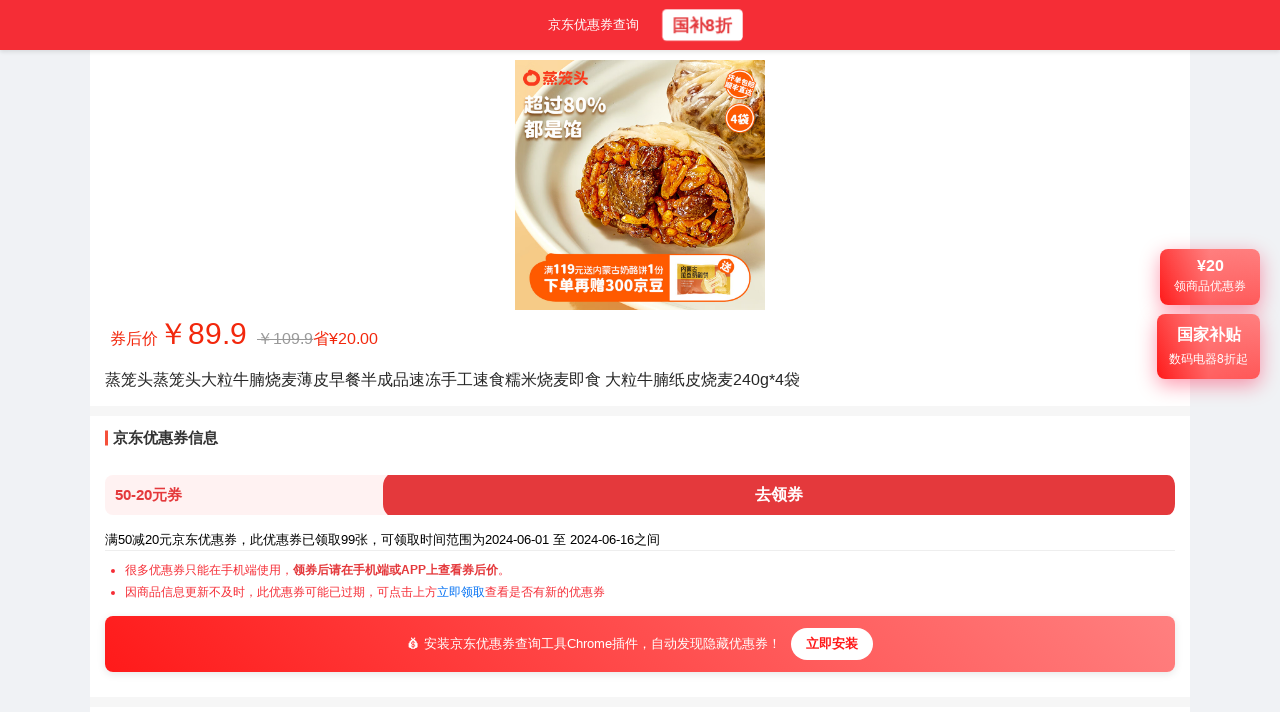

--- FILE ---
content_type: text/html; charset=utf-8
request_url: https://www.runningls.com/product/10103252746744
body_size: 7264
content:
<!DOCTYPE html><html lang="zh-CN" data-cn="false"><head><meta charSet="utf-8"/><meta name="viewport" content="width=device-width, initial-scale=1.0, maximum-scale=1.0, user-scalable=no, viewport-fit=cover"/><title>蒸笼头蒸笼头大粒牛腩烧麦薄皮早餐半成品速冻手工速食糯米烧麦即食 大粒牛腩纸皮烧麦240g*4袋-京东-618/双十一/双11-京东折扣隐藏大额优惠券</title><meta name="description" content="蒸笼头蒸笼头大粒牛腩烧麦薄皮早餐半成品速冻手工速食糯米烧麦即食 大粒牛腩纸皮烧麦240g*4袋 京东优惠券折扣领取。"/><meta name="next-head-count" content="4"/><script async="" src="https://pagead2.googlesyndication.com/pagead/js/adsbygoogle.js?client=ca-pub-4246510671989268" crossorigin="anonymous"></script><script async="" defer="" src="https://www.googletagmanager.com/gtag/js?id=G-RJDXCQ01JT"></script><script>
          window.dataLayer = window.dataLayer || [];
          function gtag(){dataLayer.push(arguments);}
          gtag('js', new Date());

          gtag('config', 'G-RJDXCQ01JT');
        </script><meta name="baidu-site-verification" content="codeva-u4oMkbtrgV"/><link rel="preload" href="/_next/static/css/1889b2a4646d9f25.css" as="style"/><link rel="stylesheet" href="/_next/static/css/1889b2a4646d9f25.css" data-n-g=""/><link rel="preload" href="/_next/static/css/379660a2d6f9ce5f.css" as="style"/><link rel="stylesheet" href="/_next/static/css/379660a2d6f9ce5f.css" data-n-p=""/><noscript data-n-css=""></noscript><script defer="" nomodule="" src="/_next/static/chunks/polyfills-5cd94c89d3acac5f.js"></script><script src="/_next/static/chunks/webpack-d7b038a63b619762.js" defer=""></script><script src="/_next/static/chunks/framework-5f4595e5518b5600.js" defer=""></script><script src="/_next/static/chunks/main-c117f6b5e54f9f6c.js" defer=""></script><script src="/_next/static/chunks/pages/_app-e159e1d29fd4525c.js" defer=""></script><script src="/_next/static/chunks/645-292c2f55ab0a5ecb.js" defer=""></script><script src="/_next/static/chunks/675-fca0467c7cfaa3b1.js" defer=""></script><script src="/_next/static/chunks/894-c07e3dd7b7fff7b5.js" defer=""></script><script src="/_next/static/chunks/pages/product/%5Bid%5D-4fe705ad0bc87410.js" defer=""></script><script src="/_next/static/8A5LXe5ZgEis0WXjiqEjW/_buildManifest.js" defer=""></script><script src="/_next/static/8A5LXe5ZgEis0WXjiqEjW/_ssgManifest.js" defer=""></script><script src="/_next/static/8A5LXe5ZgEis0WXjiqEjW/_middlewareManifest.js" defer=""></script></head><body><div id="__next" data-reactroot=""><div class="layout_pageContainer__WDu0D "><header class="layout_header__IuhhG"><nav class="layout_nav__VKb5w"><a class="layout_navLink__YfNAb" title="京东优惠券查询搜索" href="/jingdongyouhuiquan">京东优惠券查询</a><span><div class="InteractiveButtonPopup_container__Wu3Oj"><span class="InteractiveButtonPopup_triggerButton__0sy7J layout_navLink__YfNAb layout_prominentLink__bqWeA" role="button" tabindex="0" style="cursor:pointer;white-space:nowrap">国补8折</span></div></span></nav></header><main class="layout_main__ljP4d "><div class="product_productDetailPage__JlVzM"><div class="product_floatingCoupon__o4_bc"><div class="InteractiveButtonPopup_container__Wu3Oj"><span class="InteractiveButtonPopup_triggerButton__0sy7J " role="button" tabindex="0" style="cursor:pointer"><div class="product_buttonWrapper__BbHk0"><button class="product_floatingButton__eR_Y7"><div class="product_amount__1qwy4">¥<!-- -->20</div><div class="product_text__Gzefl">领商品优惠券</div></button></div></span></div></div><div class="product_floatingCoupon__o4_bc product_redPacketFloating__e7n0P"><div class="InteractiveButtonPopup_container__Wu3Oj"><span class="InteractiveButtonPopup_triggerButton__0sy7J " role="button" tabindex="0" style="cursor:pointer"><div class="product_buttonWrapper__BbHk0"><span class="product_floatingButton__eR_Y7" href="https://u.jd.com/0rpacLU" target="_blank" rel="noopener noreferrer" style="display:block"><div class="product_amount__1qwy4">国家补贴</div><div class="product_text__Gzefl">数码电器8折起</div></span><div class="product_qrCodePopup__BEZp7"><div class="CodeUrlImg_CodeUrlImg__2tqeh product_qrCode__W0M3z" style="display:flex;justify-content:center;align-items:center"></div><div class="product_scanTip__0KrDf">京东APP扫码</div></div></div></span></div></div><div class="product_panel__soeho"><div class="product_cover___8tlK"><img src="https://img14.360buyimg.com/pop/jfs/t1/228993/18/19743/261212/66602936F9db0dc19/f1303b1f3cd1476e.jpg" alt="蒸笼头蒸笼头大粒牛腩烧麦薄皮早餐半成品速冻手工速食糯米烧麦即食 大粒牛腩纸皮烧麦240g*4袋" class="product_coverImg__X9uIo" style="cursor:pointer" referrerPolicy="no-referrer" rel="noreferrer"/></div><div class="product_priceRow__CiY_A"><div class="InteractiveButtonPopup_container__Wu3Oj" style="display:block;text-align:left"><span class="InteractiveButtonPopup_triggerButton__0sy7J " role="button" tabindex="0" style="cursor:pointer"><div style="cursor:pointer">券后价<span class="product_price__7lfLB">￥<!-- -->89.9</span><del class="product_oriPrice__jq54r">￥<!-- -->109.9</del><span>省¥<!-- -->20.00</span></div></span></div></div><div class="InteractiveButtonPopup_container__Wu3Oj" style="display:block;text-align:left"><span class="InteractiveButtonPopup_triggerButton__0sy7J " role="button" tabindex="0" style="cursor:pointer"><h1 class="product_title__3dpLf product_panelPd__kHGNG product_clickableTitle__uBiSR">蒸笼头蒸笼头大粒牛腩烧麦薄皮早餐半成品速冻手工速食糯米烧麦即食 大粒牛腩纸皮烧麦240g*4袋</h1></span></div><div class="product_tagList__mzeGV"></div></div><div class="product_panel__soeho product_panelPd__kHGNG"><h2 class="product_panelTitle__PFJge">京东优惠券信息</h2><div><div class="product_priceArea__thUL3"><div class="product_takeDiscountRow__QmjBR"><div class="product_buttonWrapper__BbHk0"><div class="InteractiveButtonPopup_container__Wu3Oj" style="width:100%"><span class="InteractiveButtonPopup_triggerButton__0sy7J product_takeDiscountBtn__eNXMS" role="button" tabindex="0" style="cursor:pointer"><div class="product_takeDiscount__svRjd"><div class="product_discountTxt__EdjvB">50-<!-- -->20<!-- -->元券</div><div class="product_takeDiscountBtn__eNXMS">去领券</div></div></span></div></div></div></div><div><span>满50减<!-- -->20<!-- -->元京东优惠券，</span><span>此优惠券已领取<!-- -->99<!-- -->张，</span><span>可领取时间范围为<!-- -->2024-06-01<!-- --> <!-- -->至<!-- --> <!-- -->2024-06-16<!-- -->之间</span></div><ul class="product_tipList__ijqPz"><li class="product_tip__GWBpB">很多优惠券只能在手机端使用，<b>领券后请在手机端或APP上查看券后价</b>。</li><li class="product_tip__GWBpB">因商品信息更新不及时，此优惠券可能已过期，可点击上方<span class="click-txt">立即领取</span>查看是否有新的优惠券</li></ul><div class="product_couponBanner__G0gGY"><span>💰 安装京东优惠券查询工具Chrome插件，自动发现隐藏优惠券！</span><a href="https://chromewebstore.google.com/detail/%E4%BA%AC%E4%B8%9C%E4%BC%98%E6%83%A0%E5%88%B8%E6%9F%A5%E8%AF%A2%E5%B7%A5%E5%85%B7/omjlgmboddlakkjchdonbegoopccpbdd" target="_blank" rel="noopener noreferrer nofollow" class="product_installButton__kcj6U">立即安装</a></div></div></div><div class="product_panel__soeho product_panelPd__kHGNG"><h2 class="product_panelTitle__PFJge">推荐说明</h2><div><div class="product_productInfoItem__wvbFJ product_fieldGoodsCon__6bNlK"><div>京东商城,品质无忧,万里挑一!</div></div></div></div><div class="product_panel__soeho product_panelPd__kHGNG"><h2 class="product_panelTitle__PFJge">历史价格趋势</h2><div><span>商品券后价<!-- -->89.9<!-- -->元，相当于原价优惠折扣<!-- -->8.2<!-- -->折，</span><span>为<!-- -->180<!-- -->天内最低价格！</span><span>此时入手相当划算，快领券购买吧~</span></div></div><div class="product_panel__soeho product_panelPd__kHGNG"><h2 class="product_panelTitle__PFJge">商品评价</h2><div>商品怎么样，是否值得购买？<span>好评率<!-- -->100<!-- -->%，</span><span>9<!-- -->人评价。</span><span>为爆款商品，购买的人数较多，值得信赖。</span></div></div><div class="product_productInfo__VYa_s product_panel__soeho product_panelPd__kHGNG"><h2 class="product_panelTitle__PFJge">商品信息</h2><div class="product_productInfoItem__wvbFJ"><div class="product_productInfoItemTitle__BDVOW">品牌</div><div class="product_productInfoItemCon__m5G88"><a href="/brand/945792">蒸笼头</a></div></div><div class="product_productInfoItem__wvbFJ"><div class="product_productInfoItemTitle__BDVOW">店铺</div><div class="product_productInfoItemCon__m5G88"><a href="/shop/12711539">蒸笼头旗舰店</a></div></div><div class="product_productInfoItem__wvbFJ"><div class="product_productInfoItemTitle__BDVOW">分类</div><div class="product_productInfoItemCon__m5G88"><a href="/categorys/12218">生鲜</a> <!-- -->- <!-- -->面点烘焙<!-- --> -<!-- --> <a href="/category/13594">面点</a></div></div><div class="product_productInfoItem__wvbFJ"><div class="product_productInfoItemTitle__BDVOW">更新时间</div><div class="product_productInfoItemCon__m5G88">2024-06-16 22:44</div></div><div class="product_productInfoItem__wvbFJ"><div class="product_productInfoItemTitle__BDVOW">入库时间</div><div class="product_productInfoItemCon__m5G88">2024-06-11 23:43</div></div></div><div class="product_relCategorys__8qpOX product_panel__soeho product_panelPd__kHGNG"><h2 class="undefined product_panelTitle__PFJge">相关分类</h2><div class="product_relCategorysCon__fwNci"><div class="product_relCategorysItem__xw7nD"><a href="/category/13594">面点</a></div><div class="product_relCategorysItem__xw7nD"><a href="/category/13592">水饺/馄饨</a></div><div class="product_relCategorysItem__xw7nD"><a href="/category/13593">汤圆/元宵</a></div><div class="product_relCategorysItem__xw7nD"><a href="/category/21463">低温粽子</a></div><div class="product_relCategorysItem__xw7nD"><a href="/category/21464">低温月饼</a></div><div class="product_relCategorysItem__xw7nD"><a href="/category/21465">新鲜蛋糕</a></div><div class="product_relCategorysItem__xw7nD"><a href="/category/21466">其他西点</a></div><div class="product_relCategorysItem__xw7nD"><a href="/category/21467">蛋挞</a></div><div class="product_relCategorysItem__xw7nD"><a href="/category/21468">披萨</a></div></div></div><div class="product_relCategoryProducts__6mxxR product_panel__soeho"><h2 class="undefined product_panelTitle__PFJge">猜你喜欢</h2><div><div class="ProductList_product-list__sOT4N"><a class="ProductList_product-item__clwhf" target="_blank" href="/product/10121770896155"><div class="ProductList_product-image-container__jUquL"><img class="ProductList_product-image__U_vXL" src="https://img14.360buyimg.com/pop/jfs/t1/291324/39/8871/196939/68342a86Ffc0a25fd/08b26fb72cef7d97.jpg" alt="林饱饱早餐任选加购8件49.9元纸皮烧麦芝士牛肉卷鸡肉卷饭团速食半成品a 牛肉纸皮烧麦1袋240g 京东折扣/优惠券" referrerPolicy="no-referrer" rel="noreferrer" loading="lazy"/></div><div class="ProductList_product-info__EsLe2"><div class="ProductList_product-name__D5wao">林饱饱早餐任选加购8件49.9元纸皮烧麦芝士牛肉卷鸡肉卷饭团速食半成品a 牛肉纸皮烧麦1袋240g</div><div class="ProductList_price-info__JKhDq"><span class="ProductList_discounted-price__FhMM1">券后价￥<!-- -->12.24</span><span class="ProductList_original-price__nODbE">原价￥<!-- -->17.24</span><span class="ProductList_offRate__qu9Ud">相当于折扣 <!-- -->7.1<!-- --> 折</span></div><div class="ProductList_sales-info__UaLUr"><div class="ProductList_coupon__Zmqrp">券<!-- --> <!-- -->满9减5</div><span class="ProductList_sales__a0k9a">30天销量 <!-- -->3000</span></div></div></a><a class="ProductList_product-item__clwhf" target="_blank" href="/product/10184646958530"><div class="ProductList_product-image-container__jUquL"><img class="ProductList_product-image__U_vXL" src="https://img14.360buyimg.com/pop/jfs/t1/381557/31/17981/91777/695e083eFe6a32aef/ad44c20eb8f8c98a.jpg" alt="王继莲 小笼包子杭州鲜肉小笼包半成品超市老面儿童早餐食品速食馒头速冻早点 【32个】鲜猪肉2袋+黑猪肉2袋（下单送50g烤肠） 京东折扣/优惠券" referrerPolicy="no-referrer" rel="noreferrer" loading="lazy"/></div><div class="ProductList_product-info__EsLe2"><div class="ProductList_product-name__D5wao">王继莲 小笼包子杭州鲜肉小笼包半成品超市老面儿童早餐食品速食馒头速冻早点 【32个】鲜猪肉2袋+黑猪肉2袋（下单送50g烤肠）</div><div class="ProductList_price-info__JKhDq"><span class="ProductList_discounted-price__FhMM1">券后价￥<!-- -->49.9</span><span class="ProductList_original-price__nODbE">原价￥<!-- -->69.9</span><span class="ProductList_offRate__qu9Ud">相当于折扣 <!-- -->7.1<!-- --> 折</span></div><div class="ProductList_sales-info__UaLUr"><div class="ProductList_coupon__Zmqrp">券<!-- --> <!-- -->满49减20</div><span class="ProductList_sales__a0k9a">30天销量 <!-- -->800</span></div></div></a><a class="ProductList_product-item__clwhf" target="_blank" href="/product/10092934041253"><div class="ProductList_product-image-container__jUquL"><img class="ProductList_product-image__U_vXL" src="https://img14.360buyimg.com/pop/jfs/t1/320299/36/17940/198204/68804ea2F15824887/1fe09ead27d41025.jpg" alt="阿诺红糖爆浆糍粑300g*3袋流心年糕冷冻油炸小吃点心半成品糯米糍 红糖爆浆糍粑4袋 京东折扣/优惠券" referrerPolicy="no-referrer" rel="noreferrer" loading="lazy"/></div><div class="ProductList_product-info__EsLe2"><div class="ProductList_product-name__D5wao">阿诺红糖爆浆糍粑300g*3袋流心年糕冷冻油炸小吃点心半成品糯米糍 红糖爆浆糍粑4袋</div><div class="ProductList_price-info__JKhDq"><span class="ProductList_discounted-price__FhMM1">券后价￥<!-- -->30.9</span><span class="ProductList_original-price__nODbE">原价￥<!-- -->37.9</span><span class="ProductList_offRate__qu9Ud">相当于折扣 <!-- -->8.2<!-- --> 折</span></div><div class="ProductList_sales-info__UaLUr"><div class="ProductList_coupon__Zmqrp">券<!-- --> <!-- -->满29减7</div><span class="ProductList_sales__a0k9a">30天销量 <!-- -->300</span></div></div></a><a class="ProductList_product-item__clwhf" target="_blank" href="/product/10196294015164"><div class="ProductList_product-image-container__jUquL"><img class="ProductList_product-image__U_vXL" src="https://img14.360buyimg.com/pop/jfs/t1/382815/28/9421/135788/6951e5fdF45b3d9a3/19563fcbc36cf19d.jpg" alt="和善园【59.9元任选6件】豆沙粉丝包肉包馒头早饭包子懒人食品儿童生鲜 招牌鲜肉包300g(6只) 京东折扣/优惠券" referrerPolicy="no-referrer" rel="noreferrer" loading="lazy"/></div><div class="ProductList_product-info__EsLe2"><div class="ProductList_product-name__D5wao">和善园【59.9元任选6件】豆沙粉丝包肉包馒头早饭包子懒人食品儿童生鲜 招牌鲜肉包300g(6只)</div><div class="ProductList_price-info__JKhDq"><span class="ProductList_discounted-price__FhMM1">券后价￥<!-- -->21.15</span><span class="ProductList_original-price__nODbE">原价￥<!-- -->34.15</span><span class="ProductList_offRate__qu9Ud">相当于折扣 <!-- -->6.2<!-- --> 折</span></div><div class="ProductList_sales-info__UaLUr"><div class="ProductList_coupon__Zmqrp">券<!-- --> <!-- -->满34减13</div><span class="ProductList_sales__a0k9a">30天销量 <!-- -->200</span></div></div></a><a class="ProductList_product-item__clwhf" target="_blank" href="/product/10209663955690"><div class="ProductList_product-image-container__jUquL"><img class="ProductList_product-image__U_vXL" src="https://img14.360buyimg.com/pop/jfs/t1/379378/11/2298/128668/693b7aabFa349969f/1a54df0f068d7af5.png" alt="王继莲 小笼包子杭州鲜肉小笼包半成品超市老面儿童早餐食品速食馒头速冻早点 【64个】鲜猪肉小笼包240g*8袋 京东折扣/优惠券" referrerPolicy="no-referrer" rel="noreferrer" loading="lazy"/></div><div class="ProductList_product-info__EsLe2"><div class="ProductList_product-name__D5wao">王继莲 小笼包子杭州鲜肉小笼包半成品超市老面儿童早餐食品速食馒头速冻早点 【64个】鲜猪肉小笼包240g*8袋</div><div class="ProductList_price-info__JKhDq"><span class="ProductList_discounted-price__FhMM1">券后价￥<!-- -->69.9</span><span class="ProductList_original-price__nODbE">原价￥<!-- -->133.9</span><span class="ProductList_offRate__qu9Ud">相当于折扣 <!-- -->5.2<!-- --> 折</span></div><div class="ProductList_sales-info__UaLUr"><div class="ProductList_coupon__Zmqrp">券<!-- --> <!-- -->满133减64</div><span class="ProductList_sales__a0k9a">30天销量 <!-- -->74</span></div></div></a><a class="ProductList_product-item__clwhf" target="_blank" href="/product/10206672921738"><div class="ProductList_product-image-container__jUquL"><img class="ProductList_product-image__U_vXL" src="https://img14.360buyimg.com/pop/jfs/t1/384166/38/4064/126402/69547277F1d1f311e/4fed8f496c61bfa0.jpg" alt="和善园【59.9元任选6件】肉包粉丝包馒头花卷早饭包子懒人食品儿童生鲜 招牌鲜肉包300g(6只) 京东折扣/优惠券" referrerPolicy="no-referrer" rel="noreferrer" loading="lazy"/></div><div class="ProductList_product-info__EsLe2"><div class="ProductList_product-name__D5wao">和善园【59.9元任选6件】肉包粉丝包馒头花卷早饭包子懒人食品儿童生鲜 招牌鲜肉包300g(6只)</div><div class="ProductList_price-info__JKhDq"><span class="ProductList_discounted-price__FhMM1">券后价￥<!-- -->21.15</span><span class="ProductList_original-price__nODbE">原价￥<!-- -->34.15</span><span class="ProductList_offRate__qu9Ud">相当于折扣 <!-- -->6.2<!-- --> 折</span></div><div class="ProductList_sales-info__UaLUr"><div class="ProductList_coupon__Zmqrp">券<!-- --> <!-- -->满34减13</div><span class="ProductList_sales__a0k9a">30天销量 <!-- -->63</span></div></div></a></div></div></div><div class="product_btContainer__XZxid product_panel__soeho"><div class="product_panelTitle__PFJge">快捷查询公众号</div><a class="product_toolLink__I5kDX" href="/jingdongyouhuiquan">京东优惠券查询工具</a><div class="product_qrcodeContainer__z6xe3"><div>添加公众号快捷查询京东优惠券</div><span style="box-sizing:border-box;display:inline-block;overflow:hidden;width:initial;height:initial;background:none;opacity:1;border:0;margin:0;padding:0;position:relative;max-width:100%"><span style="box-sizing:border-box;display:block;width:initial;height:initial;background:none;opacity:1;border:0;margin:0;padding:0;max-width:100%"><img style="display:block;max-width:100%;width:initial;height:initial;background:none;opacity:1;border:0;margin:0;padding:0" alt="" aria-hidden="true" src="data:image/svg+xml,%3csvg%20xmlns=%27http://www.w3.org/2000/svg%27%20version=%271.1%27%20width=%27150%27%20height=%27150%27/%3e"/></span><img alt="30秒优惠券 公众号二维码" src="[data-uri]" decoding="async" data-nimg="intrinsic" style="position:absolute;top:0;left:0;bottom:0;right:0;box-sizing:border-box;padding:0;border:none;margin:auto;display:block;width:0;height:0;min-width:100%;max-width:100%;min-height:100%;max-height:100%"/><noscript><img alt="30秒优惠券 公众号二维码" srcSet="/_next/image?url=%2Fimages%2Fqrcode.jpg&amp;w=256&amp;q=75 1x, /_next/image?url=%2Fimages%2Fqrcode.jpg&amp;w=384&amp;q=75 2x" src="/_next/image?url=%2Fimages%2Fqrcode.jpg&amp;w=384&amp;q=75" decoding="async" data-nimg="intrinsic" style="position:absolute;top:0;left:0;bottom:0;right:0;box-sizing:border-box;padding:0;border:none;margin:auto;display:block;width:0;height:0;min-width:100%;max-width:100%;min-height:100%;max-height:100%" loading="lazy"/></noscript></span></div></div></div></main><div class="layout_footer__RIZtx"><a href="https://beian.miit.gov.cn">蜀ICP备2022010727号</a></div></div></div><script id="__NEXT_DATA__" type="application/json">{"props":{"pageProps":{"productInfo":{"skuId":10103252746744,"skuName":"蒸笼头蒸笼头大粒牛腩烧麦薄皮早餐半成品速冻手工速食糯米烧麦即食 大粒牛腩纸皮烧麦240g*4袋","price":109.9,"finalPrice":89.9,"whiteImage":"https://img14.360buyimg.com/pop/jfs/t1/228993/18/19743/261212/66602936F9db0dc19/f1303b1f3cd1476e.jpg","goodsContent":"京东商城,品质无忧,万里挑一!","linkContent":"","discountCount":99,"todayNum":0,"shortName":"蒸笼头蒸笼头大粒牛腩烧麦薄皮早餐半成品速冻手工速食糯米烧麦即食 大粒牛腩纸皮烧麦240g*4袋","isHot":1,"comments":9,"goodCommentsShare":100,"imageInfo":"[{\"url\":\"https:\\/\\/img14.360buyimg.com\\/pop\\/jfs\\/t1\\/228993\\/18\\/19743\\/261212\\/66602936F9db0dc19\\/f1303b1f3cd1476e.jpg\"}]","deliveryType":null,"isOversea":null,"owner":"p","inOrderCount30Days":0,"materialUrl":"http://item.jd.com/10103252746744.html?rid=10109","shopId":12711539,"categoryId1":12218,"categoryId2":13591,"categoryId3":13594,"historyPriceDay":180,"offRate":0.82,"updated_at":"2024-06-16 22:44:26","created_at":"2024-06-11 23:43:48","itemId":"6vVW1YPMTft5fPfGfui6S0hG_sweEZ0yjeqzbrsuUv1","categoryName1":"生鲜","categoryName2":"面点烘焙","categoryName3":"面点","couponDiscount":20,"couponQuota":50,"couponLink":"https://coupon.m.jd.com/coupons/show.action?linkKey=AAROH_xIpeffAs_-naABEFoe-b96niOAXYcSEvBTQxmy6rOL0JlCyPLfhDZBSqOv7VRe9tMPNQUx3AmMl9eEdvi7e-AVyg","couponStartTime":"2024-06-01 22:34:00","couponEndTime":"2024-06-16 22:33:00","shopName":"蒸笼头旗舰店","brandName":"蒸笼头","brandCode":945792,"imageList":[{"url":"https://img14.360buyimg.com/pop/jfs/t1/228993/18/19743/261212/66602936F9db0dc19/f1303b1f3cd1476e.jpg"}]},"relCategorys":[{"id":13594,"name":"面点","parent_id":13591,"children":[]},{"id":13592,"name":"水饺/馄饨","parent_id":13591,"children":[]},{"id":13593,"name":"汤圆/元宵","parent_id":13591,"children":[]},{"id":21463,"name":"低温粽子","parent_id":13591,"children":[]},{"id":21464,"name":"低温月饼","parent_id":13591,"children":[]},{"id":21465,"name":"新鲜蛋糕","parent_id":13591,"children":[]},{"id":21466,"name":"其他西点","parent_id":13591,"children":[]},{"id":21467,"name":"蛋挞","parent_id":13591,"children":[]},{"id":21468,"name":"披萨","parent_id":13591,"children":[]}],"relCategoryProducts":[{"skuId":10121770896155,"skuName":"林饱饱早餐任选加购8件49.9元纸皮烧麦芝士牛肉卷鸡肉卷饭团速食半成品a 牛肉纸皮烧麦1袋240g","price":17.24,"finalPrice":12.24,"whiteImage":"https://img14.360buyimg.com/pop/jfs/t1/291324/39/8871/196939/68342a86Ffc0a25fd/08b26fb72cef7d97.jpg","offRate":0.71,"inOrderCount30Days":3000,"couponDiscount":5,"couponQuota":9,"couponLink":"https://coupon.m.jd.com/coupons/show.action?linkKey=AAROH_xIpeffAs_-naABEFoeTQBTA8sTdTtnR3rVS4_h6eQnC_fC9M-Q4EfougHM-aLueBuw4dG5qjIfGsgBV2hRajuXsg"},{"skuId":10184646958530,"skuName":"王继莲 小笼包子杭州鲜肉小笼包半成品超市老面儿童早餐食品速食馒头速冻早点 【32个】鲜猪肉2袋+黑猪肉2袋（下单送50g烤肠）","price":69.9,"finalPrice":49.9,"whiteImage":"https://img14.360buyimg.com/pop/jfs/t1/381557/31/17981/91777/695e083eFe6a32aef/ad44c20eb8f8c98a.jpg","offRate":0.71,"inOrderCount30Days":800,"couponDiscount":20,"couponQuota":49,"couponLink":"https://coupon.m.jd.com/coupons/show.action?linkKey=AAROH_xIpeffAs_-naABEFoelROcSWEQv-2Blz_vTgo8LnFGi2TR1IQ1_UKrRXlDKgUzv6NjS9vz0ywTX5jAYhjPIpk7FA"},{"skuId":10092934041253,"skuName":"阿诺红糖爆浆糍粑300g*3袋流心年糕冷冻油炸小吃点心半成品糯米糍 红糖爆浆糍粑4袋","price":37.9,"finalPrice":30.9,"whiteImage":"https://img14.360buyimg.com/pop/jfs/t1/320299/36/17940/198204/68804ea2F15824887/1fe09ead27d41025.jpg","offRate":0.82,"inOrderCount30Days":300,"couponDiscount":7,"couponQuota":29,"couponLink":"https://coupon.m.jd.com/coupons/show.action?linkKey=AAROH_xIpeffAs_-naABEFoeT6KtPudgNPcndlNfS19Rqr2JfvbgECDiLl0YVSJgTkAmItfUz6guCa437j_REtVcaNMe1w"},{"skuId":10196294015164,"skuName":"和善园【59.9元任选6件】豆沙粉丝包肉包馒头早饭包子懒人食品儿童生鲜 招牌鲜肉包300g(6只)","price":34.15,"finalPrice":21.15,"whiteImage":"https://img14.360buyimg.com/pop/jfs/t1/382815/28/9421/135788/6951e5fdF45b3d9a3/19563fcbc36cf19d.jpg","offRate":0.62,"inOrderCount30Days":200,"couponDiscount":13,"couponQuota":34,"couponLink":"https://coupon.m.jd.com/coupons/show.action?linkKey=AAROH_xIpeffAs_-naABEFoebYDvtZ_lTg48vpF1Z4kJ2groVLd-F-gcXEBX_xK9DAJiQu7aYIhpAKMkszvwIXb9U7qy_A"},{"skuId":10209663955690,"skuName":"王继莲 小笼包子杭州鲜肉小笼包半成品超市老面儿童早餐食品速食馒头速冻早点 【64个】鲜猪肉小笼包240g*8袋","price":133.9,"finalPrice":69.9,"whiteImage":"https://img14.360buyimg.com/pop/jfs/t1/379378/11/2298/128668/693b7aabFa349969f/1a54df0f068d7af5.png","offRate":0.52,"inOrderCount30Days":74,"couponDiscount":64,"couponQuota":133,"couponLink":"https://coupon.m.jd.com/coupons/show.action?linkKey=AAROH_xIpeffAs_-naABEFoeAlKcFPcPBNYuX0a5Cu7RgaqQsLrb0sC6afp88HzwHkwq6Ujf0oXPWjrFs63aBtbCKbHwMw"},{"skuId":10206672921738,"skuName":"和善园【59.9元任选6件】肉包粉丝包馒头花卷早饭包子懒人食品儿童生鲜 招牌鲜肉包300g(6只)","price":34.15,"finalPrice":21.15,"whiteImage":"https://img14.360buyimg.com/pop/jfs/t1/384166/38/4064/126402/69547277F1d1f311e/4fed8f496c61bfa0.jpg","offRate":0.62,"inOrderCount30Days":63,"couponDiscount":13,"couponQuota":34,"couponLink":"https://coupon.m.jd.com/coupons/show.action?linkKey=AAROH_xIpeffAs_-naABEFoeg9VzxlMrlI-hxNLLfk6ADEHBhry0K9NQCDSt_F0z1qMbL2uyXyNiYUcPBN9p-un4q6CoUw"}]},"__N_SSP":true},"page":"/product/[id]","query":{"id":"10103252746744"},"buildId":"8A5LXe5ZgEis0WXjiqEjW","isFallback":false,"gssp":true,"scriptLoader":[]}</script><script>(function(){function c(){var b=a.contentDocument||a.contentWindow.document;if(b){var d=b.createElement('script');d.innerHTML="window.__CF$cv$params={r:'9c2e1c2dcb7f2947',t:'MTc2OTI0MjgxMA=='};var a=document.createElement('script');a.src='/cdn-cgi/challenge-platform/scripts/jsd/main.js';document.getElementsByTagName('head')[0].appendChild(a);";b.getElementsByTagName('head')[0].appendChild(d)}}if(document.body){var a=document.createElement('iframe');a.height=1;a.width=1;a.style.position='absolute';a.style.top=0;a.style.left=0;a.style.border='none';a.style.visibility='hidden';document.body.appendChild(a);if('loading'!==document.readyState)c();else if(window.addEventListener)document.addEventListener('DOMContentLoaded',c);else{var e=document.onreadystatechange||function(){};document.onreadystatechange=function(b){e(b);'loading'!==document.readyState&&(document.onreadystatechange=e,c())}}}})();</script><script defer src="https://static.cloudflareinsights.com/beacon.min.js/vcd15cbe7772f49c399c6a5babf22c1241717689176015" integrity="sha512-ZpsOmlRQV6y907TI0dKBHq9Md29nnaEIPlkf84rnaERnq6zvWvPUqr2ft8M1aS28oN72PdrCzSjY4U6VaAw1EQ==" data-cf-beacon='{"version":"2024.11.0","token":"0bfad25b2d054ef2ac4c00c3d6483028","r":1,"server_timing":{"name":{"cfCacheStatus":true,"cfEdge":true,"cfExtPri":true,"cfL4":true,"cfOrigin":true,"cfSpeedBrain":true},"location_startswith":null}}' crossorigin="anonymous"></script>
</body></html>

--- FILE ---
content_type: text/html; charset=utf-8
request_url: https://www.google.com/recaptcha/api2/aframe
body_size: 268
content:
<!DOCTYPE HTML><html><head><meta http-equiv="content-type" content="text/html; charset=UTF-8"></head><body><script nonce="k1CgY6x5Qn3tdWPjyRmCaQ">/** Anti-fraud and anti-abuse applications only. See google.com/recaptcha */ try{var clients={'sodar':'https://pagead2.googlesyndication.com/pagead/sodar?'};window.addEventListener("message",function(a){try{if(a.source===window.parent){var b=JSON.parse(a.data);var c=clients[b['id']];if(c){var d=document.createElement('img');d.src=c+b['params']+'&rc='+(localStorage.getItem("rc::a")?sessionStorage.getItem("rc::b"):"");window.document.body.appendChild(d);sessionStorage.setItem("rc::e",parseInt(sessionStorage.getItem("rc::e")||0)+1);localStorage.setItem("rc::h",'1769242814586');}}}catch(b){}});window.parent.postMessage("_grecaptcha_ready", "*");}catch(b){}</script></body></html>

--- FILE ---
content_type: application/javascript; charset=UTF-8
request_url: https://www.runningls.com/_next/static/chunks/pages/jingdongyouhuiquan-9ecd284af4d11844.js
body_size: 8047
content:
(self.webpackChunk_N_E=self.webpackChunk_N_E||[]).push([[652],{6817:function(n,e,o){(window.__NEXT_P=window.__NEXT_P||[]).push(["/jingdongyouhuiquan",function(){return o(1621)}])},8442:function(n,e,o){"use strict";var t=o(5893),i=o(7294),a=o(6192),r=o.n(a);e.Z=function(n){var e=n.url,o=n.className,a=void 0===o?"":o,s=n.text,u=void 0===s?"":s,l=(0,i.useState)(!1),c=l[0],d=l[1],p=(0,i.useRef)(null);return(0,i.useEffect)((function(){if(c&&e){var n=r()(4,"L");n.addData(e),n.make();var o=n.createImgTag(6);p.current.innerHTML=o}}),[c,e]),(0,i.useEffect)((function(){var n=function(n){p.current&&!p.current.contains(n.target)&&d(!1)};return document.addEventListener("mousedown",n),function(){document.removeEventListener("mousedown",n)}}),[]),(0,t.jsxs)("span",{className:"code-url ".concat(a),style:{cursor:"pointer"},children:[(0,t.jsx)("span",{onClick:function(){return d(!c)},style:{textDecoration:"none",color:"blue"},children:u||"\u70b9\u51fb\u626b\u7801"}),c&&(0,t.jsx)("div",{style:{position:"fixed",top:0,left:0,width:"100%",height:"100%",backgroundColor:"rgba(0, 0, 0, 0.5)",display:"flex",justifyContent:"center",alignItems:"center",zIndex:1e4},onClick:function(){return d(!1)},children:(0,t.jsxs)("div",{style:{position:"relative",textAlign:"center"},onClick:function(n){return n.stopPropagation()},children:[(0,t.jsx)("p",{style:{color:"white",marginBottom:"10px"},children:"\u957f\u6309\u8bc6\u522b\u6216\u4fdd\u5b58\u4e8c\u7ef4\u7801"}),(0,t.jsx)("div",{ref:p,style:{display:"flex",justifyContent:"center"}})]})})]})}},5937:function(n,e,o){"use strict";o.r(e),o.d(e,{faqs:function(){return t},default:function(){return i}});var t=[{question:"\u4eac\u4e1c\u4f18\u60e0\u5238\u6709\u4ec0\u4e48\u7528\uff1f",answer:"\u4eac\u4e1c\u4f18\u60e0\u5238\u662f\u4eac\u4e1c\u5e73\u53f0\u63d0\u4f9b\u7684\u4e00\u79cd\u8d2d\u7269\u4f18\u60e0\u65b9\u5f0f\uff0c\u7528\u6237\u5728\u8d2d\u4e70\u5546\u54c1\u65f6\u53ef\u4ee5\u4f7f\u7528\u4f18\u60e0\u5238\u6765\u62b5\u6263\u90e8\u5206\u91d1\u989d\uff0c\u4ece\u800c\u8282\u7701\u8d2d\u7269\u6210\u672c\u3002"},{question:"\u5546\u54c1\u67e5\u4e0d\u5230\u4eac\u4e1c\u4f18\u60e0\u5238\u600e\u4e48\u529e\uff1f",answer:"\u67e5\u8be2\u65b9\u5f0f\u4e0d\u540c\uff0c\u53ef\u80fd\u67e5\u5230\u7684\u7ed3\u679c\u4e5f\u4e0d\u540c\u3002\u5982\u679c\u7528\u5546\u54c1\u94fe\u63a5\u65e0\u6cd5\u67e5\u8be2\u5230\u4eac\u4e1c\u4f18\u60e0\u5238\uff0c\u53ef\u4ee5\u7528\u5546\u54c1\u5b8c\u6574\u540d\u79f0\u8bd5\u8bd5\u3002\u7528\u5546\u54c1\u5b8c\u6574\u540d\u79f0\u6ca1\u6709\u67e5\u5230\u4eac\u4e1c\u4f18\u60e0\u5238\u4e5f\u53ef\u4ee5\u7528\u5546\u54c1\u94fe\u63a5\u5c1d\u8bd5\u3002\u5982\u679c\u8fd8\u662f\u6ca1\u6709\u67e5\u5230\u4eac\u4e1c\u5185\u90e8\u4f18\u60e0\u5238\uff0c\u53ef\u4ee5\u70b9\u4e0a\u9762\u7684'\u4eac\u4e1c\u4f18\u60e0\u5238-\u9ad8\u7ea7\u641c\u7d22'\u6309\u94ae\uff0c\u8f93\u5165\u5546\u54c1\u7b80\u8981\u540d\u79f0\u6216\u5546\u54c1\u94fe\u63a5\u67e5\u8be2\u3002"},{question:"\u4eac\u4e1c\u4f18\u60e0\u5238\u53ef\u4ee5\u53e0\u52a0\u4f7f\u7528\u5417\uff1f",answer:"\u4eac\u4e1c\u4f18\u60e0\u5238\u5206\u4e3a\u5168\u54c1\u7c7b\u5238\u3001\u54c1\u7c7b\u5238\u3001\u5546\u54c1\u5238\u7b49\uff0c\u90e8\u5206\u4f18\u60e0\u5238\u53ef\u4ee5\u53e0\u52a0\u4f7f\u7528\u3002\u4f8b\u5982\u5168\u54c1\u7c7b\u5238+\u5546\u54c1\u5238\u3001plus\u4f1a\u5458\u5238+\u6d3b\u52a8\u5238\u7b49\u90fd\u53ef\u4ee5\u53e0\u52a0\uff0c\u5efa\u8bae\u5148\u9886\u5238\u518d\u4e0b\u5355\u3002"},{question:"\u4e3a\u4ec0\u4e48\u6709\u4e9b\u4eac\u4e1c\u4f18\u60e0\u5238\u9886\u53d6\u540e\u770b\u4e0d\u5230\u4ef7\u683c\u53d8\u5316\uff1f",answer:"1.\u90e8\u5206\u4eac\u4e1c\u4f18\u60e0\u5238\u4ec5\u9650\u624b\u673a\u7aef\u4f7f\u7528\uff0c\u5efa\u8bae\u5728\u9886\u53d6\u4f18\u60e0\u5238\u540e\u4f7f\u7528\u624b\u673a\u4eac\u4e1cAPP\u67e5\u770b\u548c\u4f7f\u7528\u3002\u540c\u65f6\u6ce8\u610f\u67e5\u770b\u4f18\u60e0\u5238\u7684\u4f7f\u7528\u6761\u4ef6\u548c\u6709\u6548\u671f\u30022.\u6709\u53ef\u80fd\u60a8\u4e4b\u524d\u5df2\u7ecf\u9886\u53d6\u8fc7\u8be5\u4f18\u60e0\u5238\uff0c\u6240\u4ee5\u6ca1\u6709\u4ef7\u683c\u53d8\u5316\u3002"},{question:"\u54ea\u91cc\u53ef\u4ee5\u67e5\u8be2\u5230\u4eac\u4e1c\u4f18\u60e0\u5238\uff1f",answer:"\u53ef\u4ee5\u901a\u8fc7\u672c\u5de5\u5177\u8f93\u5165\u5546\u54c1\u94fe\u63a5\u6216\u540d\u79f0\uff0c\u5feb\u901f\u67e5\u8be2\u5546\u54c1\u76f8\u5173\u7684\u9690\u85cf\u4f18\u60e0\u5238\u3002\u540c\u65f6\u5173\u6ce8\u4eac\u4e1c\u91cd\u5927\u4fc3\u9500\u6d3b\u52a8\uff0c\u5982618\u3001\u53cc11\u7b49\u65f6\u6bb5\u7684\u4f18\u60e0\u529b\u5ea6\u66f4\u5927\u3002"},{question:"\u600e\u4e48\u4f7f\u7528\u6b64\u4eac\u4e1c\u4f18\u60e0\u5238\u641c\u7d22\u67e5\u8be2\u5de5\u5177\uff1f",answer:"\u4ece\u4eac\u4e1cAPP/H5/PC\u7aef/\u5fae\u4fe1\u5c0f\u7a0b\u5e8f\u5546\u54c1\u9875\u9762\u76f4\u63a5\u590d\u5236\u5546\u54c1\u94fe\u63a5\u6216\u5546\u54c1\u540d\u79f0\uff0c\u6216\u70b9\u51fb\u5546\u54c1\u5361\u7247\u53f3\u4e0a\u89d2\u5206\u4eab\u6309\u94ae\uff0c\u9009\u62e9\u590d\u5236\u94fe\u63a5\uff0c\u7c98\u8d34\u5230\u672c\u5de5\u5177\u7684\u8f93\u5165\u6846\u4e2d\uff0c\u70b9\u51fb\u67e5\u8be2\u6309\u94ae\u5373\u53ef\u3002"},{question:"\u6240\u6709\u5546\u54c1\u90fd\u6709\u9690\u85cf\u4eac\u4e1c\u4f18\u60e0\u5238\u5417\uff1f",answer:"\u4e0d\u662f\u7684\uff0c\u53ea\u6709\u90e8\u5206\u5546\u54c1\u6709\u9690\u85cf\u4f18\u60e0\u5238\uff0c\u672c\u5de5\u5177\u53ef\u4ee5\u67e5\u8be2\u5230\u5546\u54c1\u7684\u9690\u85cf\u4f18\u60e0\u5238\u3002\u5982\u679c\u5546\u54c1\u6709\u9690\u85cf\u4f18\u60e0\u5238\uff0c\u672c\u5de5\u5177\u4f1a\u8df3\u5230\u4f18\u60e0\u5238\u9886\u53d6\u9875\u9762\uff0c\u5426\u5219\u8df3\u5230\u5546\u54c1\u9875\u9762\u3002"},{question:"\u5df2\u7ecf\u8d2d\u4e70\u4e86\u5546\u54c1\uff0c\u8fd8\u53ef\u4ee5\u4f7f\u7528\u4f18\u60e0\u5238\u5417\uff1f",answer:"\u53ef\u4ee5\u7684\uff0c\u4eac\u4e1c\u4f18\u60e0\u5238\u652f\u6301\u4ef7\u4fdd\uff0c\u9886\u53d6\u4eac\u4e1c\u4f18\u60e0\u5238\u540e\uff0c\u5982\u679c\u4f7f\u7528\u4f18\u60e0\u5238\u540e\u7684\u4ef7\u683c\u4f4e\u4e8e\u8d2d\u4e70\u65f6\u7684\u5546\u54c1\u4ef7\u683c\uff0c\u53ef\u4ee5\u7533\u8bf7\u4ef7\u683c\u4fdd\u62a4\uff0c\u9000\u56de\u5dee\u4ef7\u3002\u7279\u522b\u662f\u5728\u4eac\u4e1c\u5927\u4fc3\u671f\u95f4\uff0c\u5982618\uff0c\u53cc11\uff0c\u4f18\u60e0\u529b\u5ea6\u5927\uff0c\u4ef7\u683c\u6ce2\u52a8\u5927\uff0c\u591a\u4ef7\u4fdd\u51e0\u6b21\uff0c\u80fd\u9000\u4e0b\u4e0d\u5c11\u94b1\uff01"},{question:"\u6709\u66f4\u5feb\u6377\u7684\u65b9\u5f0f\u67e5\u8be2\u641c\u7d22\u4eac\u4e1c\u4f18\u60e0\u5238\u5417\uff1f",answer:"\u9664\u4e86\u4f7f\u7528\u672c\u5de5\u5177\uff0c\u4f60\u8fd8\u53ef\u4ee5\u5173\u6ce8\u5fae\u4fe1\u516c\u4f17\u53f7'30\u79d2\u4f18\u60e0\u5238'\u5feb\u6377\u67e5\u8be2\u4eac\u4e1c\u4f18\u60e0\u5238\u3002"},{question:"\u4e3a\u4ec0\u4e48\u6709\u4e9b\u5546\u54c1\u6709\u9690\u85cf\u4eac\u4e1c\u4f18\u60e0\u5238\uff1f",answer:"\u4eac\u4e1c\u5e73\u53f0\u4e3a\u4e86\u523a\u6fc0\u7528\u6237\u4e0b\u5355\uff0c\u4f1a\u4e0d\u5b9a\u671f\u63a8\u51fa\u9690\u85cf\u4f18\u60e0\u5238\uff0c\u8fd9\u4e9b\u4f18\u60e0\u5238\u901a\u5e38\u53ea\u80fd\u5728\u7279\u5b9a\u65f6\u95f4\u6bb5\u5185\u4f7f\u7528\uff0c\u6216\u8005\u53ea\u80fd\u5728\u7279\u5b9a\u5546\u54c1\u4e0a\u4f7f\u7528\u3002"},{question:"\u4eac\u4e1c\u4f18\u60e0\u5238\u4e00\u822c\u6709\u591a\u5927\u989d\u5ea6\uff1f",answer:"\u4eac\u4e1c\u4f18\u60e0\u5238\u989d\u5ea6\u901a\u5e38\u5728\u51e0\u5143\u5230\u51e0\u5341\u5143\u4e0d\u7b49\uff0c\u5177\u4f53\u989d\u5ea6\u53d6\u51b3\u4e8e\u5546\u54c1\u4ef7\u683c\u548c\u4f18\u60e0\u5238\u7c7b\u578b\u3002\u5982\u679c\u662f\u4e00\u4e9b\u8d35\u91cd\u5546\u54c1\uff0c\u53ef\u80fd\u4f1a\u6709\u51e0\u767e\u5143\u751a\u81f3\u4e0a\u5343\u5143\u7684\u5927\u989d\u4f18\u60e0\u5238\u3002"},{question:"\u4eac\u4e1cplus\u4f1a\u5458\u4f18\u60e0\u5238\u6709\u4ec0\u4e48\u7279\u522b\u4e4b\u5904\uff1f",answer:"\u4eac\u4e1cplus\u4f1a\u5458\u53ef\u4ee5\u9886\u53d6\u4e13\u5c5e\u4f18\u60e0\u5238\uff0c\u989d\u5ea6\u901a\u5e38\u66f4\u9ad8\uff0c\u4e14\u53ef\u4ee5\u548c\u5176\u4ed6\u4f18\u60e0\u5238\u53e0\u52a0\u4f7f\u7528\u3002\u5efa\u8bae\u5728\u5927\u4fc3\u671f\u95f4\u5173\u6ce8plus\u4f1a\u5458\u4e13\u4eab\u5238\u3002"},{question:"\u4eac\u4e1c\u4f18\u60e0\u5238\u9886\u53d6\u662f\u514d\u8d39\u7684\u5417\uff1f",answer:"\u662f\u7684\uff0c\u4eac\u4e1c\u4f18\u60e0\u5238\u7684\u9886\u53d6\u5b8c\u5168\u514d\u8d39\u3002\u901a\u8fc7\u672c\u5de5\u5177\u67e5\u8be2\u5230\u5546\u54c1\u7684\u4eac\u4e1c\u4f18\u60e0\u5238\uff0c\u70b9\u51fb\u9886\u53d6\u6309\u94ae\uff0c\u5373\u53ef\u514d\u8d39\u9886\u53d6\u4f18\u60e0\u5238\uff0c\u4f18\u60e0\u5238\u4ec5\u5728\u8d2d\u4e70\u5546\u54c1\u65f6\u62b5\u6263\u90e8\u5206\u91d1\u989d\u4f7f\u7528\uff0c\u9886\u53d6\u8fc7\u7a0b\u4e2d\u4e0d\u4f1a\u4ea7\u751f\u4efb\u4f55\u8d39\u7528\u3002"},{question:"\u53ef\u4ee5\u67e5\u8be2\u5230\u4eac\u4e1c\u5185\u90e8\u4f18\u60e0\u5238\u5417\uff1f",answer:"\u662f\u7684,\u672c\u5de5\u5177\u53ef\u4ee5\u67e5\u8be2\u5230\u4eac\u4e1c\u5185\u90e8\u4f18\u60e0\u5238\u3002\u5185\u90e8\u4f18\u60e0\u5238\u901a\u5e38\u662f\u5546\u5bb6\u4e3a\u4e86\u4fc3\u9500\u800c\u8bbe\u7f6e\u7684\u9690\u85cf\u4f18\u60e0\u5238,\u666e\u901a\u7528\u6237\u5f88\u96be\u76f4\u63a5\u627e\u5230\u3002\u901a\u8fc7\u672c\u5de5\u5177\u53ef\u4ee5\u5feb\u901f\u67e5\u8be2\u5546\u54c1\u662f\u5426\u6709\u5185\u90e8\u4f18\u60e0\u5238,\u5e2e\u52a9\u7528\u6237\u7701\u94b1\u3002"},{question:"\u4ec0\u4e48\u65f6\u5019\u4eac\u4e1c\u4f18\u60e0\u5238\u9886\u53d6\u6700\u5212\u7b97\uff1f\u4ec0\u4e48\u65f6\u5019\u4eac\u4e1c\u4f18\u60e0\u5238\u989d\u5ea6\u6700\u5927\uff0c\u4f18\u60e0\u6700\u591a\uff1f",answer:"\u4eac\u4e1c\u4f18\u60e0\u5238\u9886\u53d6\u6700\u5212\u7b97\u7684\u65f6\u95f4\u901a\u5e38\u662f\u4eac\u4e1c\u91cd\u5927\u4fc3\u9500\u6d3b\u52a8\u671f\u95f4\uff0c\u5982618\u3001\u53cc11\u7b49\u3002\u6b64\u65f6\u4f18\u60e0\u5238\u7684\u989d\u5ea6\u66f4\u5927\uff0c\u4f7f\u7528\u8303\u56f4\u66f4\u5e7f\uff0c\u662f\u9886\u53d6\u4f18\u60e0\u5238\u7684\u6700\u4f73\u65f6\u673a\u3002\u540c\u65f6\uff0c\u4eac\u4e1c\u4e5f\u4f1a\u4e0d\u5b9a\u671f\u63a8\u51fa\u5404\u79cd\u4e3b\u9898\u4fc3\u9500\u6d3b\u52a8\uff0c\u5982\u5e74\u8d27\u8282\u3001\u5973\u738b\u8282\u3001\u8d85\u7ea7\u54c1\u724c\u65e5\u7b49\uff0c\u8fd9\u4e9b\u65f6\u5019\u4e5f\u4f1a\u53d1\u653e\u529b\u5ea6\u8f83\u5927\u7684\u4f18\u60e0\u5238\u3002\u5efa\u8bae\u7528\u6237\u591a\u5173\u6ce8\u8fd9\u4e9b\u6d3b\u52a8\u65f6\u95f4\uff0c\u63d0\u524d\u505a\u597d\u51c6\u5907\uff0c\u4ee5\u83b7\u5f97\u6700\u5927\u7684\u4f18\u60e0\u3002"},{question:"\u54ea\u4e9b\u54c1\u7c7b\u5546\u54c1\u5bb9\u6613\u6709\u9690\u85cf\u4eac\u4e1c\u4f18\u60e0\u5238\uff1f",answer:"\u4eac\u4e1c\u5e73\u53f0\u4e0a\u591a\u4e2a\u54c1\u7c7b\u7684\u5546\u54c1\u90fd\u5bb9\u6613\u6709\u9690\u85cf\u4f18\u60e0\u5238\uff0c\u4e3b\u8981\u5305\u62ec\uff1a1. \u6570\u7801\u7535\u5b50\u7c7b\uff1a\u624b\u673a\u3001\u7535\u8111\u3001\u76f8\u673a\u7b49\uff1b2. \u5bb6\u7528\u7535\u5668\uff1a\u51b0\u7bb1\u3001\u6d17\u8863\u673a\u3001\u7a7a\u8c03\u7b49\u5927\u5bb6\u7535\uff1b3. \u7f8e\u5986\u4e2a\u62a4\uff1a\u5316\u5986\u54c1\u3001\u62a4\u80a4\u54c1\u3001\u4e2a\u4eba\u62a4\u7406\u7528\u54c1\uff1b4. \u6bcd\u5a74\u7528\u54c1\uff1a\u5976\u7c89\u3001\u7eb8\u5c3f\u88e4\u3001\u73a9\u5177\u7b49\uff1b5. \u98df\u54c1\u996e\u6599\uff1a\u96f6\u98df\u3001\u996e\u6599\u3001\u7cae\u6cb9\u7b49\uff1b6. \u670d\u88c5\u978b\u5305\uff1a\u8863\u670d\u3001\u978b\u5b50\u3001\u7bb1\u5305\u7b49\u3002\u5efa\u8bae\u5728\u8d2d\u4e70\u8fd9\u4e9b\u54c1\u7c7b\u5546\u54c1\u65f6\uff0c\u901a\u8fc7\u672c\u5de5\u5177\u67e5\u8be2\u9690\u85cf\u4f18\u60e0\u5238\uff0c\u80fd\u7701\u4e0b\u4e0d\u5c11\u94b1\u3002"}];function i(){return null}},1621:function(n,e,o){"use strict";o.r(e),o.d(e,{default:function(){return N}});var t=o(5893),i=o(1664),a=o(8894),r=o(5970),s=o(1727),u=o.n(s),l=o(9008),c=o(7294),d=o(6192),p=o.n(d),h=(o(2152),o(5675)),m=o(8442),_=o(843),j=o(1163),g=o(5937),f=o(8363),x=(o(558),o(3572)),y=o(1778);function q(n,e,o){return e in n?Object.defineProperty(n,e,{value:o,enumerable:!0,configurable:!0,writable:!0}):n[e]=o,n}function v(n){for(var e=1;e<arguments.length;e++){var o=null!=arguments[e]?arguments[e]:{},t=Object.keys(o);"function"===typeof Object.getOwnPropertySymbols&&(t=t.concat(Object.getOwnPropertySymbols(o).filter((function(n){return Object.getOwnPropertyDescriptor(o,n).enumerable})))),t.forEach((function(e){q(n,e,o[e])}))}return n}function C(n,e){if(null==n)return{};var o,t,i=function(n,e){if(null==n)return{};var o,t,i={},a=Object.keys(n);for(t=0;t<a.length;t++)o=a[t],e.indexOf(o)>=0||(i[o]=n[o]);return i}(n,e);if(Object.getOwnPropertySymbols){var a=Object.getOwnPropertySymbols(n);for(t=0;t<a.length;t++)o=a[t],e.indexOf(o)>=0||Object.prototype.propertyIsEnumerable.call(n,o)&&(i[o]=n[o])}return i}function N(n){var e=(0,c.useState)(""),o=e[0],s=e[1],d=(0,c.useState)({}),q=d[0],N=d[1],b=(0,c.useState)(!1),k=b[0],w=b[1],P=(0,c.useRef)(q),T=(0,c.useRef)(null),A=(0,j.useRouter)(),B=(0,y._)(),L=B.showPromo,I=B.url,E=B.copyText,S=function(n){n?(w(!0),f.l.logAction({button_name:"\u641c\u7d22\u9875-\u641c\u7d22\u6309\u94ae",action_type:"SEARCH",input_value:n}),fetch("/api/wx/getTransJtt?url=".concat(encodeURIComponent(n))).then((function(n){return n.json()})).then((function(e){var o,t,i;200===e.code&&(null===(o=e.data)||void 0===o?void 0:o.shortUrl)?(N(e.data||{}),P.current=e.data||{},U(n,(null===(t=e.data)||void 0===t?void 0:t.shortUrl)||(null===(i=e.data)||void 0===i?void 0:i.longUrl)),setTimeout((function(){var o,t,i;if(null===(o=T.current)||void 0===o||o.scrollIntoView({behavior:"smooth",block:"start"}),null===(t=e.data)||void 0===t||null===(i=t.jCommand)||void 0===i?void 0:i.includes("\u4f18\u60e0\u5238")){var a=e.data.jCommand.match(/\u9886([\d.]+)\u5143\u4f18\u60e0\u5238/),s=a?a[1]:null;s?(0,r.A)("\u592a\u597d\u4e86\uff0c\u4e3a\u60a8\u627e\u5230".concat(s,"\u5143\u4f18\u60e0\u5238\u4e86\uff0c\u5feb\u53bb\u9886\u53d6\u5427\uff01")):(0,r.A)("\u592a\u597d\u4e86\uff0c\u4e3a\u60a8\u627e\u5230\u4f18\u60e0\u5238\u4e86\uff0c\u5feb\u53bb\u9886\u53d6\u5427\uff01")}else{n.toLowerCase().includes("http")?(0,r.A)("\u5df2\u4e3a\u60a8\u627e\u5230\u5546\u54c1\uff0c\u82e5\u65e0\u4f18\u60e0\u5238\uff0c\u60a8\u4e5f\u53ef\u4ee5\u5c1d\u8bd5\u7528\u5546\u54c1\u5b8c\u6574\u540d\u79f0\u641c\u7d22\u8bd5\u8bd5~",4):(0,r.A)("\u5df2\u4e3a\u60a8\u627e\u5230\u5546\u54c1\uff0c\u82e5\u65e0\u4f18\u60e0\u5238\uff0c\u60a8\u4e5f\u53ef\u4ee5\u5c1d\u8bd5\u7528\u5546\u54c1\u94fe\u63a5\u641c\u7d22\u8bd5\u8bd5~",4)}}),100)):n.toLowerCase().includes("http")?(0,r.A)("\u6ca1\u6709\u67e5\u8be2\u5230\u4f18\u60e0\u5238\uff0c\u5efa\u8bae\u60a8\u5c1d\u8bd5\u7528\u5546\u54c1\u5b8c\u6574\u540d\u79f0\u641c\u7d22\u8bd5\u8bd5~",3):(0,r.A)("\u6ca1\u6709\u67e5\u8be2\u5230\u4f18\u60e0\u5238\uff0c\u5efa\u8bae\u60a8\u5c1d\u8bd5\u7528\u5546\u54c1\u94fe\u63a5\u641c\u7d22\u8bd5\u8bd5~",3)})).catch((function(n){console.error("Error searching:",n),(0,r.A)("\u67e5\u8be2\u5931\u8d25\uff0c\u8bf7\u7a0d\u540e\u91cd\u8bd5~")})).finally((function(){w(!1)}))):(0,r.A)("\u8bf7\u8f93\u5165\u5546\u54c1\u94fe\u63a5\u6216\u540d\u79f0")};(0,c.useEffect)((function(){if(A.query.keyword&&!o){var n=decodeURIComponent(A.query.keyword);s(n);var e=A.query,t=(e.keyword,C(e,["keyword"]));A.replace({query:v({},t)},void 0,{shallow:!0}),S(n)}}),[A.query.keyword]);var U=function(n,e){var o,t=0;if(null===(o=P.current)||void 0===o?void 0:o.jCommand){var i=P.current.jCommand.match(/\u9886([\d.]+)\u5143\u4f18\u60e0\u5238/);t=i?parseInt(i[1]):0}fetch("/api/wx/logJdSearch",{method:"POST",headers:{"Content-Type":"application/json"},body:JSON.stringify({url:n,result:e||"",refer:document.referrer,location:window.location.href,hasCoupon:!!t,couponAmount:t||0,channel:1})}).catch((function(n){console.error("Error reporting search data:",n)}))};(0,c.useEffect)((function(){if(q.longUrl){var n=p()(0,"L");n.addData(q.shortUrl||q.longUrl),n.make(),document.getElementById("qr-code-wrapper").innerHTML=n.createImgTag(4,0)}}),[q]);return(0,t.jsx)(a.Z,{children:(0,t.jsxs)("div",{className:u().couponPage,children:[(0,t.jsxs)(l.default,{children:[(0,t.jsxs)("title",{children:["\u4eac\u4e1c\u4f18\u60e0\u5238\u67e5\u8be2\u641c\u7d22\u5de5\u5177-",(new Date).getFullYear(),"/",(new Date).getFullYear()+1,"-618/\u53cc11/\u53cc12\u4f18\u60e0\u5238-\u67e5\u8be2\u641c\u7d22\u4eac\u4e1c\u9690\u85cf/\u5927\u989d/\u5185\u90e8\u4f18\u60e0\u5238"]}),(0,t.jsx)("meta",{name:"keywords",content:"\u4eac\u4e1c\u4f18\u60e0\u5238-618/\u53cc11\u4f18\u60e0\u5238-\u9690\u85cf\u5927\u989d\u4f18\u60e0\u5238-\u4f18\u60e0\u5238\u67e5\u8be2\u641c\u7d22\u5de5\u5177"}),(0,t.jsx)("meta",{name:"description",content:"\u4e00\u952e\u67e5\u8be2\u4eac\u4e1c\u4f18\u60e0\u5238-\u4eac\u4e1c618/\u53cc11/\u53cc12\u4f18\u60e0\u5238-\u4eac\u4e1c\u9690\u85cf/\u5927\u989d/\u5185\u90e8\u4f18\u60e0\u5238-\u67e5\u8be2\u641c\u7d22\u5de5\u5177\u3002\u8d2d\u7269\u524d\u67e5\u4e00\u67e5\uff0c\u514d\u8d39\u9886\u53d6\u4eac\u4e1c\u4f18\u60e0\u5238\u3002\u53ef\u6839\u636e\u5546\u54c1\u94fe\u63a5/\u540d\u79f0\u67e5\u8be2\u4eac\u4e1c\u4f18\u60e0\u5238\uff0c\u66f4\u6709\u4eac\u4e1c\u4f18\u60e0\u5238\u9ad8\u7ea7\u641c\u7d22\u529f\u80fd\u3002\u5c3d\u529b\u63d0\u4f9b\u6700\u5168\u7684\u4eac\u4e1c\u4f18\u60e0\u5238\u67e5\u8be2\u670d\u52a1\u3002"},""),(0,t.jsx)("link",{rel:"canonical",href:"https://www.runningls.com/jingdongyouhuiquan"})]}),(0,t.jsx)("div",{className:u().couponHeader,children:(0,t.jsxs)("div",{className:u().couponTitle,children:[(0,t.jsx)(i.default,{href:"/",passHref:!0,children:(0,t.jsx)("a",{children:"\u9996\u9875"})}),"/ ",(0,t.jsx)("h1",{children:"\u4eac\u4e1c\u4f18\u60e0\u5238\u67e5\u8be2\u641c\u7d22"})]})}),(0,t.jsxs)("div",{className:u().latestPromotion,children:[(0,t.jsx)("div",{className:u().promotionHeader,children:(0,t.jsx)("h2",{children:"\u4eac\u4e1c\u56fd\u5bb6\u8865\u8d34\uff0c8\u6298\u8d77\uff01"})}),(0,t.jsx)("div",{className:u().promotionDesc,children:"3C\u6570\u7801\u81f3\u9ad8\u51cf2000\u5143\uff01\u624b\u673a\u56fd\u5bb6\u8865\u8d3420%"}),(0,t.jsx)("div",{className:u().promotionButtons,children:(0,t.jsxs)("div",{className:u().buttonWrapper,children:[(0,t.jsx)(x.Z,{text:"\u8fdb\u5165\u56fd\u8865\u9875\u9762",title:"\u4eac\u4e1c\u56fd\u5bb6\u8865\u8d34",urlButtonText:"\u70b9\u51fb\u4eab\u56fd\u8865\uff0c8\u6298\u8d77\uff01",url:"https://u.jd.com/0rpacLU",copyText:"11:/\uff01M4Jdh2JMyWe2DvBe\uff01 CA1565 \uff0c\u21e2\u7da1\u25c8D\u03c3\u03c3\u03b4ng\u56fd\u5bb6\u8865\u8d34",onClick:function(){f.l.logAction({button_name:"\u641c\u7d22\u9875-\u56fd\u8865",action_type:"CLICK"})},buttonClassName:u().promoButton+" "+u().money}),(0,t.jsxs)("div",{className:u().qrCodePopup,children:[(0,t.jsx)(_.Z,{url:"https://u.jd.com/0rpacLU",className:u().codeImg}),(0,t.jsx)("div",{className:u().scanTip,children:"APP\u626b\u7801\u8fdb\u5165"})]})]})})]}),L&&(0,t.jsxs)("div",{className:u().latestPromotion,children:[(0,t.jsx)("div",{className:u().promotionHeader,children:(0,t.jsx)("h2",{children:"\u4eac\u4e1c\u8d85\u7ea718\u5927\u4fc3\u8fdb\u884c\u4e2d"})}),(0,t.jsxs)("div",{className:u().promotionDesc,children:["\u53bbAPP\u7aef\u98863\u5f20200-20\u5143\u5238\u3002",(0,t.jsx)("br",{}),"PLUS\u4f1a\u545800\u5143\u8d85\u7ea7\u8865\u8d34\uff0c\u53ef\u53e0\u4e07\u5238\u3002",(0,t.jsx)("br",{}),"\u5feb\u70b9\u4e0b\u65b9\u6309\u94ae\uff0c\u53bb\u4eac\u4e1cAPP\u7aef\u8d85\u7ea718\u4e3b\u4f1a\u573a\u9886\u53d6\u4f18\u60e0\u5238\u5427"]}),(0,t.jsx)("div",{className:u().promotionButtons,children:(0,t.jsxs)("div",{className:u().buttonWrapper,children:[(0,t.jsx)(x.Z,{text:"\u988660\u5143\u5238",title:"\u4eac\u4e1c\u8d85\u7ea718",urlButtonText:"\u53bb\u4e3b\u4f1a\u573a\u9886\u7ea2\u5305",url:I,copyText:E,copyToastTxt:"\u53e3\u4ee4\u590d\u5236\u6210\u529f\uff01\u6253\u5f00\u4eac\u4e1cAPP\u5c31\u53ef\u62a2\u7ea2\u5305\u54e6~",buttonClassName:u().promoButton+" "+u().redBag}),(0,t.jsxs)("div",{className:u().qrCodePopup,children:[(0,t.jsx)(_.Z,{url:I,className:u().codeImg}),(0,t.jsx)("div",{className:u().scanTip,children:"APP\u626b\u7801\u9886"})]})]})})]}),(0,t.jsxs)("div",{className:u().couponContent,children:[(0,t.jsx)("div",{className:u().couponForm,children:(0,t.jsxs)("div",{className:u().couponInput,children:[(0,t.jsx)("textarea",{value:o,onChange:function(n){s(n.target.value)},onInput:function(n){var e=n.target;e.style.height="auto",e.style.height=e.scrollHeight+"px"},type:"text",placeholder:"\u5546\u54c1\u94fe\u63a5\u6216\u5546\u54c1\u5b8c\u6574\u540d\u79f0\uff0c\u641c\u7d22\u5546\u54c1\u9690\u85cf\u4eac\u4e1c\u4f18\u60e0\u5238\uff0c\u9ad8\u7ea7\u641c\u7d22\u70b9\u4e0b\u65b9\u6309\u94ae"}),(0,t.jsxs)("div",{className:u().buttonGroupWrapper,children:[(0,t.jsx)("button",{onClick:function(){return S(o)},disabled:k,className:k?u().searching:"",children:k?"\u67e5\u8be2\u4e2d...":"\u67e5\u8be2"}),(0,t.jsxs)("div",{className:u().buttonGroup,children:[(0,t.jsxs)("div",{className:u().scanSearchWrapper,children:[(0,t.jsx)("a",{href:"https://u.jd.com/i6Akr6U",className:u().scanSearchLink,target:"_blank",rel:"noreferrer noopener nofollow",onClick:function(){f.l.logAction({button_name:"\u641c\u7d22\u9875-\u4eac\u4e1c\u4f18\u60e0\u5238-\u9ad8\u7ea7\u641c\u7d22",action_type:"CLICK"})},children:"\u4eac\u4e1c\u4f18\u60e0\u5238-\u9ad8\u7ea7\u641c\u7d22"}),(0,t.jsxs)("div",{className:u().scanQrPopup,children:[(0,t.jsx)(_.Z,{url:"https://u.jd.com/i6Akr6U",className:u().scanQrCode}),(0,t.jsx)("div",{className:u().scanQrTip,children:"\u652f\u6301\u5546\u54c1\u540d\u79f0/\u94fe\u63a5\u67e5\u8be2"})]})]}),(0,t.jsxs)("div",{className:u().scanSearchWrapper,children:[(0,t.jsx)(x.Z,{text:"\u653f\u5e9c\u8865\u8d34-\u7535\u5668\u4eab8\u6298",title:"\u4eac\u4e1c\u56fd\u5bb6\u8865\u8d34\u4f1a\u573a",urlButtonText:"\u70b9\u51fb\u4eab8\u6298\u7535\u5668",url:"https://u.jd.com/0rpacLU",copyText:"11:/\uff01M4Jdh2JMyWe2DvBe\uff01 CA1565 \uff0c\u21e2\u7da1\u25c8D\u03c3\u03c3\u03b4ng\u56fd\u5bb6\u8865\u8d34",buttonClassName:u().scanSearchLink,onClick:function(){f.l.logAction({button_name:"\u641c\u7d22\u9875-\u653f\u5e9c\u8865\u8d34\u7535\u5668\u4eab8\u6298",action_type:"CLICK"})}}),(0,t.jsxs)("div",{className:u().scanQrPopup,children:[(0,t.jsx)(_.Z,{url:"https://u.jd.com/uDHi0gC",className:u().scanQrCode}),(0,t.jsx)("div",{className:u().scanQrTip,children:"\u4eac\u4e1cAPP\u626b\u7801"})]})]})]})]}),(0,t.jsx)("div",{className:u().tips+" "+u().tips11,children:(0,t.jsx)("div",{className:u().tip,children:"\u6ca1\u6709\u67e5\u8be2\u5230\u4eac\u4e1c\u4f18\u60e0\u5238\uff1f\u8bd5\u8bd5\uff1a1.\u5207\u6362 \u5546\u54c1\u94fe\u63a5\u2194\u5546\u54c1\u5b8c\u6574\u540d\u79f0 \u67e5\u8be2\uff1b2.\u4f7f\u7528\u4eac\u4e1c\u4f18\u60e0\u5238-\u9ad8\u7ea7\u641c\u7d22"})})]})}),(0,t.jsx)("div",{ref:T,className:u().couponResult,style:{display:q.longUrl?"block":"none"},children:q.longUrl&&(0,t.jsx)("div",{className:u().searchResult,children:(0,t.jsxs)("div",{className:u().resultCard,children:[(0,t.jsx)("div",{className:u().couponResultTitle,children:"\u67e5\u8be2\u7ed3\u679c"}),(0,t.jsx)("div",{className:u().divSplitLine}),(0,t.jsxs)("div",{className:u().couponQRCode,children:[(0,t.jsx)("div",{className:u().qrCodeTitle,children:"\u4f18\u60e0\u5238\u94fe\u63a5----\u4eac\u4e1cAPP\u626b\u7801\u6253\u5f00\u4eab\u53d7\u4f18\u60e0"}),(0,t.jsx)("div",{id:"qr-code-wrapper",className:u().qrCodeImg}),(0,t.jsxs)("div",{className:u().btnWrap,children:[(0,t.jsx)("a",{href:null===q||void 0===q?void 0:q.longUrl,id:"link",target:"_blank",rel:"noreferrer noopener nofollow",className:u().btn+" link",onClick:function(){f.l.logAction({button_name:"\u641c\u7d22\u9875-\u6253\u5f00\u94fe\u63a5",action_type:"CLICK",inputValue:q.longUrl})},children:"\u6253\u5f00\u94fe\u63a5"}),(0,t.jsx)("button",{"data-clipboard-action":"copy","data-clipboard-target":"#link",className:u().btn+" copy-btn",onClick:function(){f.l.logAction({button_name:"\u641c\u7d22\u9875-\u590d\u5236\u94fe\u63a5",action_type:"CLICK",inputValue:q.longUrl})},children:"\u590d\u5236\u94fe\u63a5"}),(0,t.jsx)("button",{onClick:function(){f.l.logAction({button_name:"\u641c\u7d22\u9875-\u4fdd\u5b58\u4e8c\u7ef4\u7801",action_type:"CLICK",input_value:q.shortUrl||q.longUrl});var n=document.getElementById("qr-code-wrapper").querySelector("img");if(n){var e=document.createElement("a");e.href=n.src,e.download="coupon-qrcode.png",e.click()}else(0,r.A)("\u4e8c\u7ef4\u7801\u8fd8\u672a\u751f\u6210\uff0c\u8bf7\u7a0d\u540e\u518d\u8bd5")},className:u().btn,children:"\u4fdd\u5b58\u4e8c\u7ef4\u7801"})]})]}),(0,t.jsx)("div",{className:u().divSplitLine}),(0,t.jsx)("div",{className:u().couponLink,children:q.jCommand&&(0,t.jsxs)("div",{className:u().jCommand,children:[(0,t.jsxs)("span",{className:u().jCommandTitle,children:["\u4eac\u4e1c\u53e3\u4ee4\uff1a",(0,t.jsx)("span",{className:u().tip,children:"(\u590d\u5236\u540e\u5230\u4eac\u4e1cAPP\u6253\u5f00)"})]}),(0,t.jsx)("div",{className:u().jCommandTxt,children:q.jCommand}),(0,t.jsx)("button",{"data-clipboard-text":q.jCommand,className:u().btn+" copy-btn-kl "+u().jCommandCopy,children:"\u590d\u5236\u53e3\u4ee4"})]})}),(0,t.jsx)("div",{className:u().divSplitLine}),(0,t.jsxs)("ul",{className:u().tips,children:[(0,t.jsx)("li",{className:u().tip,children:"\u5982\u679c\u6709\u4f18\u60e0\u5238\uff0c\u5c06\u4f1a\u8df3\u5230\u4f18\u60e0\u5238\u9886\u53d6\u9875\u9762\uff0c\u65e0\u4f18\u60e0\u5238\u4f1a\u8df3\u5230\u5546\u54c1\u9875\u9762\u3002"}),(0,t.jsxs)("li",{className:u().tip,children:["\u5f88\u591a\u4f18\u60e0\u5238\u53ea\u80fd\u5728\u624b\u673a\u7aef\u4f7f\u7528\uff0c\u7535\u8111\u6d4f\u89c8\u5668\u53ef\u80fd\u770b\u4e0d\u5230\u4ef7\u683c\u53d8\u5316\uff0c",(0,t.jsx)("b",{children:"\u9886\u5238\u540e\u8bf7\u5728\u624b\u673a\u7aef\u6216APP\u4e0a\u67e5\u770b\u5238\u540e\u4ef7\u3002"})]})]})]})})})]}),(0,t.jsxs)("div",{className:u().couponBanner,children:[(0,t.jsx)("span",{children:"\ud83d\udcb0 \u5b89\u88c5\u4eac\u4e1c\u4f18\u60e0\u5238\u67e5\u8be2\u5de5\u5177Chrome\u63d2\u4ef6\uff0c\u81ea\u52a8\u53d1\u73b0\u9690\u85cf\u4f18\u60e0\u5238\uff01"}),(0,t.jsx)("a",{href:"https://chromewebstore.google.com/detail/%E4%BA%AC%E4%B8%9C%E4%BC%98%E6%83%A0%E5%88%B8%E6%9F%A5%E8%AF%A2%E5%B7%A5%E5%85%B7/omjlgmboddlakkjchdonbegoopccpbdd",target:"_blank",rel:"noopener noreferrer nofollow",className:u().installButton,children:"\u7acb\u5373\u5b89\u88c5"})]}),(0,t.jsxs)("div",{className:u().faqSection,children:[(0,t.jsx)("h2",{className:u().title,children:"\u4eac\u4e1c\u4f18\u60e0\u5238\u5e38\u89c1\u95ee\u9898\u89e3\u7b54"}),(0,t.jsx)("div",{className:u().faqList,children:g.faqs.map((function(n,e){return(0,t.jsxs)("div",{className:u().faqItem,children:[(0,t.jsxs)("h3",{children:[e+1,". ",n.question]}),(0,t.jsx)("p",{children:n.answer})]},e)}))})]}),(0,t.jsx)("div",{className:u().btContainer,children:(0,t.jsxs)("div",{className:u().qrcodeContainer,children:[(0,t.jsx)("h2",{className:u().title,children:"\u6dfb\u52a0\u516c\u4f17\u53f7\u201d30\u79d2\u4f18\u60e0\u5238\u201c\u5feb\u6377\u67e5\u8be2\u4eac\u4e1c\u4f18\u60e0\u5238"}),(0,t.jsx)(h.default,{src:"/images/qrcode.jpg",alt:"30\u79d2\u4f18\u60e0\u5238 \u516c\u4f17\u53f7\u4e8c\u7ef4\u7801",width:150,height:150})]})}),(0,t.jsxs)("div",{className:u().usefulLinks,children:[(0,t.jsx)("h2",{className:u().title,children:"\u4eac\u4e1c\u7701\u94b1\u8d2d\u7269\u5e38\u7528\u7f51\u5740\u5927\u5168"}),(0,t.jsxs)("ul",{className:u().linkUl,children:[(0,t.jsxs)("li",{className:u().linkItem,children:[(0,t.jsx)("a",{rel:"noreferrer noopener nofollow",href:"https://u.jd.com/i6Akr6U",target:"_blank",className:u().link,children:"\u4eac\u4e1c\u5168\u5e73\u53f0\u81ea\u52a9\u67e5\u8be2\u4f18\u60e0\u5238\u5730\u5740"}),(0,t.jsx)(m.Z,{url:"https://u.jd.com/i6Akr6U",className:u().codeBtn})]}),(0,t.jsxs)("li",{className:u().linkItem,children:[(0,t.jsx)("a",{rel:"noreferrer noopener nofollow",href:"https://u.jd.com/Ai7yHTU",target:"_blank",className:u().link,children:"\u4eac\u4e1c\u4f18\u60e0\u96f7\u8fbe\uff0c\u53d1\u73b0\u9690\u85cf\u4f18\u60e0"}),(0,t.jsx)(m.Z,{url:"https://u.jd.com/Ai7yHTU",className:u().codeBtn})]}),(0,t.jsxs)("li",{className:u().linkItem,children:[(0,t.jsx)("a",{rel:"noreferrer noopener nofollow",href:"https://msitepp-fm.jd.com/rest/priceprophone/priceProPhoneMenu",target:"_blank",className:u().link,children:"\u4eac\u4e1c\u6279\u91cf\u4ef7\u4fdd\u7533\u8bf7/\u4e00\u952e\u7533\u8bf7\u4ef7\u683c\u4fdd\u62a4\u5165\u53e3\u5730\u5740"}),(0,t.jsx)(m.Z,{url:"https://msitepp-fm.jd.com/rest/priceprophone/priceProPhoneMenu",className:u().codeBtn})]}),(0,t.jsxs)("li",{className:u().linkItem,children:[(0,t.jsx)("div",{className:u().label}),(0,t.jsx)("a",{rel:"noreferrer noopener nofollow",href:"https://wqs.jd.com/order/orderlist_merge.shtml",target:"_blank",className:u().link,children:"\u67e5\u770b\u6211\u7684\u4eac\u4e1c\u8ba2\u5355"}),(0,t.jsx)(m.Z,{url:"https://wqs.jd.com/order/orderlist_merge.shtml",className:u().codeBtn})]})]})]})]})})}},1727:function(n){n.exports={couponPage:"jingdongyouhuiquan_couponPage__pa1uw",couponHeader:"jingdongyouhuiquan_couponHeader__L_ren",couponTitle:"jingdongyouhuiquan_couponTitle__llLoh",couponBookmark:"jingdongyouhuiquan_couponBookmark__AcyZU",couponContent:"jingdongyouhuiquan_couponContent__Ot2C6",couponForm:"jingdongyouhuiquan_couponForm__dHrXs",couponInput:"jingdongyouhuiquan_couponInput__sN882",searching:"jingdongyouhuiquan_searching__Lo3EY",loading:"jingdongyouhuiquan_loading__Z4_bv",buttonGroupWrapper:"jingdongyouhuiquan_buttonGroupWrapper__STTcE",buttonGroup:"jingdongyouhuiquan_buttonGroup__xEQoJ",scanSearchWrapper:"jingdongyouhuiquan_scanSearchWrapper__hcYVH",scanQrPopup:"jingdongyouhuiquan_scanQrPopup__a4jyJ",scanSearchLink:"jingdongyouhuiquan_scanSearchLink__It2YW",couponResult:"jingdongyouhuiquan_couponResult__JF2Rr",couponResultTitle:"jingdongyouhuiquan_couponResultTitle__aSaqy",tips:"jingdongyouhuiquan_tips__XUJf6",tip:"jingdongyouhuiquan_tip__4B_JB",tips11:"jingdongyouhuiquan_tips11__JN9_T",couponLink:"jingdongyouhuiquan_couponLink__RuuKw",couponQRCode:"jingdongyouhuiquan_couponQRCode__0yBMR",qrCodeTitle:"jingdongyouhuiquan_qrCodeTitle__FrWjZ",qrCodeImg:"jingdongyouhuiquan_qrCodeImg__x1Y_p",btn:"jingdongyouhuiquan_btn__J5EkV",divSplitLine:"jingdongyouhuiquan_divSplitLine___eotG",jCommand:"jingdongyouhuiquan_jCommand__OtOlL",jCommandTitle:"jingdongyouhuiquan_jCommandTitle__dT_KE",jCommandTxt:"jingdongyouhuiquan_jCommandTxt__uMEWs",jCommandCopy:"jingdongyouhuiquan_jCommandCopy__XdHpI",btContainer:"jingdongyouhuiquan_btContainer__kdFCT",toolLink:"jingdongyouhuiquan_toolLink__PEf_j",qrcodeContainer:"jingdongyouhuiquan_qrcodeContainer__2oD8k",title:"jingdongyouhuiquan_title__w_0Z1",usefulLinks:"jingdongyouhuiquan_usefulLinks__fFVBt",linkUl:"jingdongyouhuiquan_linkUl__UJQL6",linkItem:"jingdongyouhuiquan_linkItem__Wl_KU",codeBtn:"jingdongyouhuiquan_codeBtn__oCSGD",double11Promotion:"jingdongyouhuiquan_double11Promotion___dtuf",promotionContent:"jingdongyouhuiquan_promotionContent__EBG4K",promotionTitle:"jingdongyouhuiquan_promotionTitle__bC7DJ",promotionDesc:"jingdongyouhuiquan_promotionDesc__1iL4l",promotionLink:"jingdongyouhuiquan_promotionLink__BIei8",pulse:"jingdongyouhuiquan_pulse__3dAGF",promotionQrCode:"jingdongyouhuiquan_promotionQrCode__D4Iiw",codeImg:"jingdongyouhuiquan_codeImg__cgs3z",faqSection:"jingdongyouhuiquan_faqSection__dB4PD",faqList:"jingdongyouhuiquan_faqList__BdspM",faqItem:"jingdongyouhuiquan_faqItem__0RGR4",latestPromotion:"jingdongyouhuiquan_latestPromotion__zzLhD",promotionHeader:"jingdongyouhuiquan_promotionHeader__P6JA1",promotionButtons:"jingdongyouhuiquan_promotionButtons__UNa_4",promoButton:"jingdongyouhuiquan_promoButton__ON2ZU",gift:"jingdongyouhuiquan_gift__9GCXr",fire:"jingdongyouhuiquan_fire__V9nZT",money:"jingdongyouhuiquan_money__c0cbw",redBag:"jingdongyouhuiquan_redBag__Ip800",buttonWrapper:"jingdongyouhuiquan_buttonWrapper__lEF33",qrCodePopup:"jingdongyouhuiquan_qrCodePopup__naroS",scanTip:"jingdongyouhuiquan_scanTip__leN2d",scanQrCode:"jingdongyouhuiquan_scanQrCode__I_evB",scanQrTip:"jingdongyouhuiquan_scanQrTip__X5A5w",couponBanner:"jingdongyouhuiquan_couponBanner__9VSXR",installButton:"jingdongyouhuiquan_installButton__vtiPP"}}},function(n){n.O(0,[645,675,152,894,774,888,179],(function(){return e=6817,n(n.s=e);var e}));var e=n.O();_N_E=e}]);

--- FILE ---
content_type: application/javascript; charset=UTF-8
request_url: https://www.runningls.com/_next/static/chunks/645-292c2f55ab0a5ecb.js
body_size: 26348
content:
(self.webpackChunk_N_E=self.webpackChunk_N_E||[]).push([[645],{1551:function(t,e,r){"use strict";function n(t,e){(null==e||e>t.length)&&(e=t.length);for(var r=0,n=new Array(e);r<e;r++)n[r]=t[r];return n}function o(t,e){return function(t){if(Array.isArray(t))return t}(t)||function(t,e){var r=null==t?null:"undefined"!==typeof Symbol&&t[Symbol.iterator]||t["@@iterator"];if(null!=r){var n,o,i=[],a=!0,s=!1;try{for(r=r.call(t);!(a=(n=r.next()).done)&&(i.push(n.value),!e||i.length!==e);a=!0);}catch(u){s=!0,o=u}finally{try{a||null==r.return||r.return()}finally{if(s)throw o}}return i}}(t,e)||function(t,e){if(!t)return;if("string"===typeof t)return n(t,e);var r=Object.prototype.toString.call(t).slice(8,-1);"Object"===r&&t.constructor&&(r=t.constructor.name);if("Map"===r||"Set"===r)return Array.from(r);if("Arguments"===r||/^(?:Ui|I)nt(?:8|16|32)(?:Clamped)?Array$/.test(r))return n(t,e)}(t,e)||function(){throw new TypeError("Invalid attempt to destructure non-iterable instance.\\nIn order to be iterable, non-array objects must have a [Symbol.iterator]() method.")}()}e.default=void 0;var i,a=(i=r(7294))&&i.__esModule?i:{default:i},s=r(1003),u=r(880),f=r(9246);var c={};function l(t,e,r,n){if(t&&s.isLocalURL(e)){t.prefetch(e,r,n).catch((function(t){0}));var o=n&&"undefined"!==typeof n.locale?n.locale:t&&t.locale;c[e+"%"+r+(o?"%"+o:"")]=!0}}var h=function(t){var e,r=!1!==t.prefetch,n=u.useRouter(),i=a.default.useMemo((function(){var e=o(s.resolveHref(n,t.href,!0),2),r=e[0],i=e[1];return{href:r,as:t.as?s.resolveHref(n,t.as):i||r}}),[n,t.href,t.as]),h=i.href,p=i.as,d=t.children,g=t.replace,y=t.shallow,m=t.scroll,w=t.locale;"string"===typeof d&&(d=a.default.createElement("a",null,d));var v=(e=a.default.Children.only(d))&&"object"===typeof e&&e.ref,b=o(f.useIntersection({rootMargin:"200px"}),2),E=b[0],A=b[1],S=a.default.useCallback((function(t){E(t),v&&("function"===typeof v?v(t):"object"===typeof v&&(v.current=t))}),[v,E]);a.default.useEffect((function(){var t=A&&r&&s.isLocalURL(h),e="undefined"!==typeof w?w:n&&n.locale,o=c[h+"%"+p+(e?"%"+e:"")];t&&!o&&l(n,h,p,{locale:e})}),[p,h,A,w,r,n]);var B={ref:S,onClick:function(t){e.props&&"function"===typeof e.props.onClick&&e.props.onClick(t),t.defaultPrevented||function(t,e,r,n,o,i,a,u){("A"!==t.currentTarget.nodeName.toUpperCase()||!function(t){var e=t.currentTarget.target;return e&&"_self"!==e||t.metaKey||t.ctrlKey||t.shiftKey||t.altKey||t.nativeEvent&&2===t.nativeEvent.which}(t)&&s.isLocalURL(r))&&(t.preventDefault(),e[o?"replace":"push"](r,n,{shallow:i,locale:u,scroll:a}))}(t,n,h,p,g,y,m,w)},onMouseEnter:function(t){e.props&&"function"===typeof e.props.onMouseEnter&&e.props.onMouseEnter(t),s.isLocalURL(h)&&l(n,h,p,{priority:!0})}};if(t.passHref||"a"===e.type&&!("href"in e.props)){var O="undefined"!==typeof w?w:n&&n.locale,C=n&&n.isLocaleDomain&&s.getDomainLocale(p,O,n&&n.locales,n&&n.domainLocales);B.href=C||s.addBasePath(s.addLocale(p,O,n&&n.defaultLocale))}return a.default.cloneElement(e,B)};e.default=h},9246:function(t,e,r){"use strict";function n(t,e){(null==e||e>t.length)&&(e=t.length);for(var r=0,n=new Array(e);r<e;r++)n[r]=t[r];return n}function o(t,e){return function(t){if(Array.isArray(t))return t}(t)||function(t,e){var r=null==t?null:"undefined"!==typeof Symbol&&t[Symbol.iterator]||t["@@iterator"];if(null!=r){var n,o,i=[],a=!0,s=!1;try{for(r=r.call(t);!(a=(n=r.next()).done)&&(i.push(n.value),!e||i.length!==e);a=!0);}catch(u){s=!0,o=u}finally{try{a||null==r.return||r.return()}finally{if(s)throw o}}return i}}(t,e)||function(t,e){if(!t)return;if("string"===typeof t)return n(t,e);var r=Object.prototype.toString.call(t).slice(8,-1);"Object"===r&&t.constructor&&(r=t.constructor.name);if("Map"===r||"Set"===r)return Array.from(r);if("Arguments"===r||/^(?:Ui|I)nt(?:8|16|32)(?:Clamped)?Array$/.test(r))return n(t,e)}(t,e)||function(){throw new TypeError("Invalid attempt to destructure non-iterable instance.\\nIn order to be iterable, non-array objects must have a [Symbol.iterator]() method.")}()}Object.defineProperty(e,"__esModule",{value:!0}),e.useIntersection=function(t){var e=t.rootRef,r=t.rootMargin,n=t.disabled||!s,c=i.useRef(),l=o(i.useState(!1),2),h=l[0],p=l[1],d=o(i.useState(e?e.current:null),2),g=d[0],y=d[1],m=i.useCallback((function(t){c.current&&(c.current(),c.current=void 0),n||h||t&&t.tagName&&(c.current=function(t,e,r){var n=function(t){var e,r={root:t.root||null,margin:t.rootMargin||""},n=f.find((function(t){return t.root===r.root&&t.margin===r.margin}));n?e=u.get(n):(e=u.get(r),f.push(r));if(e)return e;var o=new Map,i=new IntersectionObserver((function(t){t.forEach((function(t){var e=o.get(t.target),r=t.isIntersecting||t.intersectionRatio>0;e&&r&&e(r)}))}),t);return u.set(r,e={id:r,observer:i,elements:o}),e}(r),o=n.id,i=n.observer,a=n.elements;return a.set(t,e),i.observe(t),function(){if(a.delete(t),i.unobserve(t),0===a.size){i.disconnect(),u.delete(o);var e=f.findIndex((function(t){return t.root===o.root&&t.margin===o.margin}));e>-1&&f.splice(e,1)}}}(t,(function(t){return t&&p(t)}),{root:g,rootMargin:r}))}),[n,g,r,h]);return i.useEffect((function(){if(!s&&!h){var t=a.requestIdleCallback((function(){return p(!0)}));return function(){return a.cancelIdleCallback(t)}}}),[h]),i.useEffect((function(){e&&y(e.current)}),[e]),[m,h]};var i=r(7294),a=r(4686),s="undefined"!==typeof IntersectionObserver;var u=new Map,f=[]},1876:function(t){!function(){var e={991:function(t,e){"use strict";e.byteLength=function(t){var e=u(t),r=e[0],n=e[1];return 3*(r+n)/4-n},e.toByteArray=function(t){var e,r,i=u(t),a=i[0],s=i[1],f=new o(function(t,e,r){return 3*(e+r)/4-r}(0,a,s)),c=0,l=s>0?a-4:a;for(r=0;r<l;r+=4)e=n[t.charCodeAt(r)]<<18|n[t.charCodeAt(r+1)]<<12|n[t.charCodeAt(r+2)]<<6|n[t.charCodeAt(r+3)],f[c++]=e>>16&255,f[c++]=e>>8&255,f[c++]=255&e;2===s&&(e=n[t.charCodeAt(r)]<<2|n[t.charCodeAt(r+1)]>>4,f[c++]=255&e);1===s&&(e=n[t.charCodeAt(r)]<<10|n[t.charCodeAt(r+1)]<<4|n[t.charCodeAt(r+2)]>>2,f[c++]=e>>8&255,f[c++]=255&e);return f},e.fromByteArray=function(t){for(var e,n=t.length,o=n%3,i=[],a=16383,s=0,u=n-o;s<u;s+=a)i.push(c(t,s,s+a>u?u:s+a));1===o?(e=t[n-1],i.push(r[e>>2]+r[e<<4&63]+"==")):2===o&&(e=(t[n-2]<<8)+t[n-1],i.push(r[e>>10]+r[e>>4&63]+r[e<<2&63]+"="));return i.join("")};for(var r=[],n=[],o="undefined"!==typeof Uint8Array?Uint8Array:Array,i="ABCDEFGHIJKLMNOPQRSTUVWXYZabcdefghijklmnopqrstuvwxyz0123456789+/",a=0,s=i.length;a<s;++a)r[a]=i[a],n[i.charCodeAt(a)]=a;function u(t){var e=t.length;if(e%4>0)throw new Error("Invalid string. Length must be a multiple of 4");var r=t.indexOf("=");return-1===r&&(r=e),[r,r===e?0:4-r%4]}function f(t){return r[t>>18&63]+r[t>>12&63]+r[t>>6&63]+r[63&t]}function c(t,e,r){for(var n,o=[],i=e;i<r;i+=3)n=(t[i]<<16&16711680)+(t[i+1]<<8&65280)+(255&t[i+2]),o.push(f(n));return o.join("")}n["-".charCodeAt(0)]=62,n["_".charCodeAt(0)]=63},293:function(t,e,r){"use strict";var n=r(991),o=r(759),i="function"===typeof Symbol&&"function"===typeof Symbol.for?Symbol.for("nodejs.util.inspect.custom"):null;e.Buffer=u,e.SlowBuffer=function(t){+t!=t&&(t=0);return u.alloc(+t)},e.INSPECT_MAX_BYTES=50;var a=2147483647;function s(t){if(t>a)throw new RangeError('The value "'+t+'" is invalid for option "size"');var e=new Uint8Array(t);return Object.setPrototypeOf(e,u.prototype),e}function u(t,e,r){if("number"===typeof t){if("string"===typeof e)throw new TypeError('The "string" argument must be of type string. Received type number');return l(t)}return f(t,e,r)}function f(t,e,r){if("string"===typeof t)return function(t,e){"string"===typeof e&&""!==e||(e="utf8");if(!u.isEncoding(e))throw new TypeError("Unknown encoding: "+e);var r=0|g(t,e),n=s(r),o=n.write(t,e);o!==r&&(n=n.slice(0,o));return n}(t,e);if(ArrayBuffer.isView(t))return h(t);if(null==t)throw new TypeError("The first argument must be one of type string, Buffer, ArrayBuffer, Array, or Array-like Object. Received type "+typeof t);if(q(t,ArrayBuffer)||t&&q(t.buffer,ArrayBuffer))return p(t,e,r);if("undefined"!==typeof SharedArrayBuffer&&(q(t,SharedArrayBuffer)||t&&q(t.buffer,SharedArrayBuffer)))return p(t,e,r);if("number"===typeof t)throw new TypeError('The "value" argument must not be of type number. Received type number');var n=t.valueOf&&t.valueOf();if(null!=n&&n!==t)return u.from(n,e,r);var o=function(t){if(u.isBuffer(t)){var e=0|d(t.length),r=s(e);return 0===r.length||t.copy(r,0,0,e),r}if(void 0!==t.length)return"number"!==typeof t.length||H(t.length)?s(0):h(t);if("Buffer"===t.type&&Array.isArray(t.data))return h(t.data)}(t);if(o)return o;if("undefined"!==typeof Symbol&&null!=Symbol.toPrimitive&&"function"===typeof t[Symbol.toPrimitive])return u.from(t[Symbol.toPrimitive]("string"),e,r);throw new TypeError("The first argument must be one of type string, Buffer, ArrayBuffer, Array, or Array-like Object. Received type "+typeof t)}function c(t){if("number"!==typeof t)throw new TypeError('"size" argument must be of type number');if(t<0)throw new RangeError('The value "'+t+'" is invalid for option "size"')}function l(t){return c(t),s(t<0?0:0|d(t))}function h(t){for(var e=t.length<0?0:0|d(t.length),r=s(e),n=0;n<e;n+=1)r[n]=255&t[n];return r}function p(t,e,r){if(e<0||t.byteLength<e)throw new RangeError('"offset" is outside of buffer bounds');if(t.byteLength<e+(r||0))throw new RangeError('"length" is outside of buffer bounds');var n;return n=void 0===e&&void 0===r?new Uint8Array(t):void 0===r?new Uint8Array(t,e):new Uint8Array(t,e,r),Object.setPrototypeOf(n,u.prototype),n}function d(t){if(t>=a)throw new RangeError("Attempt to allocate Buffer larger than maximum size: 0x"+a.toString(16)+" bytes");return 0|t}function g(t,e){if(u.isBuffer(t))return t.length;if(ArrayBuffer.isView(t)||q(t,ArrayBuffer))return t.byteLength;if("string"!==typeof t)throw new TypeError('The "string" argument must be one of type string, Buffer, or ArrayBuffer. Received type '+typeof t);var r=t.length,n=arguments.length>2&&!0===arguments[2];if(!n&&0===r)return 0;for(var o=!1;;)switch(e){case"ascii":case"latin1":case"binary":return r;case"utf8":case"utf-8":return _(t).length;case"ucs2":case"ucs-2":case"utf16le":case"utf-16le":return 2*r;case"hex":return r>>>1;case"base64":return F(t).length;default:if(o)return n?-1:_(t).length;e=(""+e).toLowerCase(),o=!0}}function y(t,e,r){var n=!1;if((void 0===e||e<0)&&(e=0),e>this.length)return"";if((void 0===r||r>this.length)&&(r=this.length),r<=0)return"";if((r>>>=0)<=(e>>>=0))return"";for(t||(t="utf8");;)switch(t){case"hex":return k(this,e,r);case"utf8":case"utf-8":return R(this,e,r);case"ascii":return x(this,e,r);case"latin1":case"binary":return L(this,e,r);case"base64":return C(this,e,r);case"ucs2":case"ucs-2":case"utf16le":case"utf-16le":return U(this,e,r);default:if(n)throw new TypeError("Unknown encoding: "+t);t=(t+"").toLowerCase(),n=!0}}function m(t,e,r){var n=t[e];t[e]=t[r],t[r]=n}function w(t,e,r,n,o){if(0===t.length)return-1;if("string"===typeof r?(n=r,r=0):r>2147483647?r=2147483647:r<-2147483648&&(r=-2147483648),H(r=+r)&&(r=o?0:t.length-1),r<0&&(r=t.length+r),r>=t.length){if(o)return-1;r=t.length-1}else if(r<0){if(!o)return-1;r=0}if("string"===typeof e&&(e=u.from(e,n)),u.isBuffer(e))return 0===e.length?-1:v(t,e,r,n,o);if("number"===typeof e)return e&=255,"function"===typeof Uint8Array.prototype.indexOf?o?Uint8Array.prototype.indexOf.call(t,e,r):Uint8Array.prototype.lastIndexOf.call(t,e,r):v(t,[e],r,n,o);throw new TypeError("val must be string, number or Buffer")}function v(t,e,r,n,o){var i,a=1,s=t.length,u=e.length;if(void 0!==n&&("ucs2"===(n=String(n).toLowerCase())||"ucs-2"===n||"utf16le"===n||"utf-16le"===n)){if(t.length<2||e.length<2)return-1;a=2,s/=2,u/=2,r/=2}function f(t,e){return 1===a?t[e]:t.readUInt16BE(e*a)}if(o){var c=-1;for(i=r;i<s;i++)if(f(t,i)===f(e,-1===c?0:i-c)){if(-1===c&&(c=i),i-c+1===u)return c*a}else-1!==c&&(i-=i-c),c=-1}else for(r+u>s&&(r=s-u),i=r;i>=0;i--){for(var l=!0,h=0;h<u;h++)if(f(t,i+h)!==f(e,h)){l=!1;break}if(l)return i}return-1}function b(t,e,r,n){r=Number(r)||0;var o=t.length-r;n?(n=Number(n))>o&&(n=o):n=o;var i=e.length;n>i/2&&(n=i/2);for(var a=0;a<n;++a){var s=parseInt(e.substr(2*a,2),16);if(H(s))return a;t[r+a]=s}return a}function E(t,e,r,n){return z(_(e,t.length-r),t,r,n)}function A(t,e,r,n){return z(function(t){for(var e=[],r=0;r<t.length;++r)e.push(255&t.charCodeAt(r));return e}(e),t,r,n)}function S(t,e,r,n){return A(t,e,r,n)}function B(t,e,r,n){return z(F(e),t,r,n)}function O(t,e,r,n){return z(function(t,e){for(var r,n,o,i=[],a=0;a<t.length&&!((e-=2)<0);++a)n=(r=t.charCodeAt(a))>>8,o=r%256,i.push(o),i.push(n);return i}(e,t.length-r),t,r,n)}function C(t,e,r){return 0===e&&r===t.length?n.fromByteArray(t):n.fromByteArray(t.slice(e,r))}function R(t,e,r){r=Math.min(t.length,r);for(var n=[],o=e;o<r;){var i,a,s,u,f=t[o],c=null,l=f>239?4:f>223?3:f>191?2:1;if(o+l<=r)switch(l){case 1:f<128&&(c=f);break;case 2:128===(192&(i=t[o+1]))&&(u=(31&f)<<6|63&i)>127&&(c=u);break;case 3:i=t[o+1],a=t[o+2],128===(192&i)&&128===(192&a)&&(u=(15&f)<<12|(63&i)<<6|63&a)>2047&&(u<55296||u>57343)&&(c=u);break;case 4:i=t[o+1],a=t[o+2],s=t[o+3],128===(192&i)&&128===(192&a)&&128===(192&s)&&(u=(15&f)<<18|(63&i)<<12|(63&a)<<6|63&s)>65535&&u<1114112&&(c=u)}null===c?(c=65533,l=1):c>65535&&(c-=65536,n.push(c>>>10&1023|55296),c=56320|1023&c),n.push(c),o+=l}return T(n)}e.kMaxLength=a,u.TYPED_ARRAY_SUPPORT=function(){try{var t=new Uint8Array(1),e={foo:function(){return 42}};return Object.setPrototypeOf(e,Uint8Array.prototype),Object.setPrototypeOf(t,e),42===t.foo()}catch(t){return!1}}(),u.TYPED_ARRAY_SUPPORT||"undefined"===typeof console||"function"!==typeof console.error||console.error("This browser lacks typed array (Uint8Array) support which is required by `buffer` v5.x. Use `buffer` v4.x if you require old browser support."),Object.defineProperty(u.prototype,"parent",{enumerable:!0,get:function(){if(u.isBuffer(this))return this.buffer}}),Object.defineProperty(u.prototype,"offset",{enumerable:!0,get:function(){if(u.isBuffer(this))return this.byteOffset}}),u.poolSize=8192,u.from=function(t,e,r){return f(t,e,r)},Object.setPrototypeOf(u.prototype,Uint8Array.prototype),Object.setPrototypeOf(u,Uint8Array),u.alloc=function(t,e,r){return function(t,e,r){return c(t),t<=0?s(t):void 0!==e?"string"===typeof r?s(t).fill(e,r):s(t).fill(e):s(t)}(t,e,r)},u.allocUnsafe=function(t){return l(t)},u.allocUnsafeSlow=function(t){return l(t)},u.isBuffer=function(t){return null!=t&&!0===t._isBuffer&&t!==u.prototype},u.compare=function(t,e){if(q(t,Uint8Array)&&(t=u.from(t,t.offset,t.byteLength)),q(e,Uint8Array)&&(e=u.from(e,e.offset,e.byteLength)),!u.isBuffer(t)||!u.isBuffer(e))throw new TypeError('The "buf1", "buf2" arguments must be one of type Buffer or Uint8Array');if(t===e)return 0;for(var r=t.length,n=e.length,o=0,i=Math.min(r,n);o<i;++o)if(t[o]!==e[o]){r=t[o],n=e[o];break}return r<n?-1:n<r?1:0},u.isEncoding=function(t){switch(String(t).toLowerCase()){case"hex":case"utf8":case"utf-8":case"ascii":case"latin1":case"binary":case"base64":case"ucs2":case"ucs-2":case"utf16le":case"utf-16le":return!0;default:return!1}},u.concat=function(t,e){if(!Array.isArray(t))throw new TypeError('"list" argument must be an Array of Buffers');if(0===t.length)return u.alloc(0);var r;if(void 0===e)for(e=0,r=0;r<t.length;++r)e+=t[r].length;var n=u.allocUnsafe(e),o=0;for(r=0;r<t.length;++r){var i=t[r];if(q(i,Uint8Array)&&(i=u.from(i)),!u.isBuffer(i))throw new TypeError('"list" argument must be an Array of Buffers');i.copy(n,o),o+=i.length}return n},u.byteLength=g,u.prototype._isBuffer=!0,u.prototype.swap16=function(){var t=this.length;if(t%2!==0)throw new RangeError("Buffer size must be a multiple of 16-bits");for(var e=0;e<t;e+=2)m(this,e,e+1);return this},u.prototype.swap32=function(){var t=this.length;if(t%4!==0)throw new RangeError("Buffer size must be a multiple of 32-bits");for(var e=0;e<t;e+=4)m(this,e,e+3),m(this,e+1,e+2);return this},u.prototype.swap64=function(){var t=this.length;if(t%8!==0)throw new RangeError("Buffer size must be a multiple of 64-bits");for(var e=0;e<t;e+=8)m(this,e,e+7),m(this,e+1,e+6),m(this,e+2,e+5),m(this,e+3,e+4);return this},u.prototype.toString=function(){var t=this.length;return 0===t?"":0===arguments.length?R(this,0,t):y.apply(this,arguments)},u.prototype.toLocaleString=u.prototype.toString,u.prototype.equals=function(t){if(!u.isBuffer(t))throw new TypeError("Argument must be a Buffer");return this===t||0===u.compare(this,t)},u.prototype.inspect=function(){var t="",r=e.INSPECT_MAX_BYTES;return t=this.toString("hex",0,r).replace(/(.{2})/g,"$1 ").trim(),this.length>r&&(t+=" ... "),"<Buffer "+t+">"},i&&(u.prototype[i]=u.prototype.inspect),u.prototype.compare=function(t,e,r,n,o){if(q(t,Uint8Array)&&(t=u.from(t,t.offset,t.byteLength)),!u.isBuffer(t))throw new TypeError('The "target" argument must be one of type Buffer or Uint8Array. Received type '+typeof t);if(void 0===e&&(e=0),void 0===r&&(r=t?t.length:0),void 0===n&&(n=0),void 0===o&&(o=this.length),e<0||r>t.length||n<0||o>this.length)throw new RangeError("out of range index");if(n>=o&&e>=r)return 0;if(n>=o)return-1;if(e>=r)return 1;if(this===t)return 0;for(var i=(o>>>=0)-(n>>>=0),a=(r>>>=0)-(e>>>=0),s=Math.min(i,a),f=this.slice(n,o),c=t.slice(e,r),l=0;l<s;++l)if(f[l]!==c[l]){i=f[l],a=c[l];break}return i<a?-1:a<i?1:0},u.prototype.includes=function(t,e,r){return-1!==this.indexOf(t,e,r)},u.prototype.indexOf=function(t,e,r){return w(this,t,e,r,!0)},u.prototype.lastIndexOf=function(t,e,r){return w(this,t,e,r,!1)},u.prototype.write=function(t,e,r,n){if(void 0===e)n="utf8",r=this.length,e=0;else if(void 0===r&&"string"===typeof e)n=e,r=this.length,e=0;else{if(!isFinite(e))throw new Error("Buffer.write(string, encoding, offset[, length]) is no longer supported");e>>>=0,isFinite(r)?(r>>>=0,void 0===n&&(n="utf8")):(n=r,r=void 0)}var o=this.length-e;if((void 0===r||r>o)&&(r=o),t.length>0&&(r<0||e<0)||e>this.length)throw new RangeError("Attempt to write outside buffer bounds");n||(n="utf8");for(var i=!1;;)switch(n){case"hex":return b(this,t,e,r);case"utf8":case"utf-8":return E(this,t,e,r);case"ascii":return A(this,t,e,r);case"latin1":case"binary":return S(this,t,e,r);case"base64":return B(this,t,e,r);case"ucs2":case"ucs-2":case"utf16le":case"utf-16le":return O(this,t,e,r);default:if(i)throw new TypeError("Unknown encoding: "+n);n=(""+n).toLowerCase(),i=!0}},u.prototype.toJSON=function(){return{type:"Buffer",data:Array.prototype.slice.call(this._arr||this,0)}};function T(t){var e=t.length;if(e<=4096)return String.fromCharCode.apply(String,t);for(var r="",n=0;n<e;)r+=String.fromCharCode.apply(String,t.slice(n,n+=4096));return r}function x(t,e,r){var n="";r=Math.min(t.length,r);for(var o=e;o<r;++o)n+=String.fromCharCode(127&t[o]);return n}function L(t,e,r){var n="";r=Math.min(t.length,r);for(var o=e;o<r;++o)n+=String.fromCharCode(t[o]);return n}function k(t,e,r){var n=t.length;(!e||e<0)&&(e=0),(!r||r<0||r>n)&&(r=n);for(var o="",i=e;i<r;++i)o+=J[t[i]];return o}function U(t,e,r){for(var n=t.slice(e,r),o="",i=0;i<n.length;i+=2)o+=String.fromCharCode(n[i]+256*n[i+1]);return o}function j(t,e,r){if(t%1!==0||t<0)throw new RangeError("offset is not uint");if(t+e>r)throw new RangeError("Trying to access beyond buffer length")}function P(t,e,r,n,o,i){if(!u.isBuffer(t))throw new TypeError('"buffer" argument must be a Buffer instance');if(e>o||e<i)throw new RangeError('"value" argument is out of bounds');if(r+n>t.length)throw new RangeError("Index out of range")}function M(t,e,r,n,o,i){if(r+n>t.length)throw new RangeError("Index out of range");if(r<0)throw new RangeError("Index out of range")}function N(t,e,r,n,i){return e=+e,r>>>=0,i||M(t,0,r,4),o.write(t,e,r,n,23,4),r+4}function I(t,e,r,n,i){return e=+e,r>>>=0,i||M(t,0,r,8),o.write(t,e,r,n,52,8),r+8}u.prototype.slice=function(t,e){var r=this.length;(t=~~t)<0?(t+=r)<0&&(t=0):t>r&&(t=r),(e=void 0===e?r:~~e)<0?(e+=r)<0&&(e=0):e>r&&(e=r),e<t&&(e=t);var n=this.subarray(t,e);return Object.setPrototypeOf(n,u.prototype),n},u.prototype.readUIntLE=function(t,e,r){t>>>=0,e>>>=0,r||j(t,e,this.length);for(var n=this[t],o=1,i=0;++i<e&&(o*=256);)n+=this[t+i]*o;return n},u.prototype.readUIntBE=function(t,e,r){t>>>=0,e>>>=0,r||j(t,e,this.length);for(var n=this[t+--e],o=1;e>0&&(o*=256);)n+=this[t+--e]*o;return n},u.prototype.readUInt8=function(t,e){return t>>>=0,e||j(t,1,this.length),this[t]},u.prototype.readUInt16LE=function(t,e){return t>>>=0,e||j(t,2,this.length),this[t]|this[t+1]<<8},u.prototype.readUInt16BE=function(t,e){return t>>>=0,e||j(t,2,this.length),this[t]<<8|this[t+1]},u.prototype.readUInt32LE=function(t,e){return t>>>=0,e||j(t,4,this.length),(this[t]|this[t+1]<<8|this[t+2]<<16)+16777216*this[t+3]},u.prototype.readUInt32BE=function(t,e){return t>>>=0,e||j(t,4,this.length),16777216*this[t]+(this[t+1]<<16|this[t+2]<<8|this[t+3])},u.prototype.readIntLE=function(t,e,r){t>>>=0,e>>>=0,r||j(t,e,this.length);for(var n=this[t],o=1,i=0;++i<e&&(o*=256);)n+=this[t+i]*o;return n>=(o*=128)&&(n-=Math.pow(2,8*e)),n},u.prototype.readIntBE=function(t,e,r){t>>>=0,e>>>=0,r||j(t,e,this.length);for(var n=e,o=1,i=this[t+--n];n>0&&(o*=256);)i+=this[t+--n]*o;return i>=(o*=128)&&(i-=Math.pow(2,8*e)),i},u.prototype.readInt8=function(t,e){return t>>>=0,e||j(t,1,this.length),128&this[t]?-1*(255-this[t]+1):this[t]},u.prototype.readInt16LE=function(t,e){t>>>=0,e||j(t,2,this.length);var r=this[t]|this[t+1]<<8;return 32768&r?4294901760|r:r},u.prototype.readInt16BE=function(t,e){t>>>=0,e||j(t,2,this.length);var r=this[t+1]|this[t]<<8;return 32768&r?4294901760|r:r},u.prototype.readInt32LE=function(t,e){return t>>>=0,e||j(t,4,this.length),this[t]|this[t+1]<<8|this[t+2]<<16|this[t+3]<<24},u.prototype.readInt32BE=function(t,e){return t>>>=0,e||j(t,4,this.length),this[t]<<24|this[t+1]<<16|this[t+2]<<8|this[t+3]},u.prototype.readFloatLE=function(t,e){return t>>>=0,e||j(t,4,this.length),o.read(this,t,!0,23,4)},u.prototype.readFloatBE=function(t,e){return t>>>=0,e||j(t,4,this.length),o.read(this,t,!1,23,4)},u.prototype.readDoubleLE=function(t,e){return t>>>=0,e||j(t,8,this.length),o.read(this,t,!0,52,8)},u.prototype.readDoubleBE=function(t,e){return t>>>=0,e||j(t,8,this.length),o.read(this,t,!1,52,8)},u.prototype.writeUIntLE=function(t,e,r,n){(t=+t,e>>>=0,r>>>=0,n)||P(this,t,e,r,Math.pow(2,8*r)-1,0);var o=1,i=0;for(this[e]=255&t;++i<r&&(o*=256);)this[e+i]=t/o&255;return e+r},u.prototype.writeUIntBE=function(t,e,r,n){(t=+t,e>>>=0,r>>>=0,n)||P(this,t,e,r,Math.pow(2,8*r)-1,0);var o=r-1,i=1;for(this[e+o]=255&t;--o>=0&&(i*=256);)this[e+o]=t/i&255;return e+r},u.prototype.writeUInt8=function(t,e,r){return t=+t,e>>>=0,r||P(this,t,e,1,255,0),this[e]=255&t,e+1},u.prototype.writeUInt16LE=function(t,e,r){return t=+t,e>>>=0,r||P(this,t,e,2,65535,0),this[e]=255&t,this[e+1]=t>>>8,e+2},u.prototype.writeUInt16BE=function(t,e,r){return t=+t,e>>>=0,r||P(this,t,e,2,65535,0),this[e]=t>>>8,this[e+1]=255&t,e+2},u.prototype.writeUInt32LE=function(t,e,r){return t=+t,e>>>=0,r||P(this,t,e,4,4294967295,0),this[e+3]=t>>>24,this[e+2]=t>>>16,this[e+1]=t>>>8,this[e]=255&t,e+4},u.prototype.writeUInt32BE=function(t,e,r){return t=+t,e>>>=0,r||P(this,t,e,4,4294967295,0),this[e]=t>>>24,this[e+1]=t>>>16,this[e+2]=t>>>8,this[e+3]=255&t,e+4},u.prototype.writeIntLE=function(t,e,r,n){if(t=+t,e>>>=0,!n){var o=Math.pow(2,8*r-1);P(this,t,e,r,o-1,-o)}var i=0,a=1,s=0;for(this[e]=255&t;++i<r&&(a*=256);)t<0&&0===s&&0!==this[e+i-1]&&(s=1),this[e+i]=(t/a>>0)-s&255;return e+r},u.prototype.writeIntBE=function(t,e,r,n){if(t=+t,e>>>=0,!n){var o=Math.pow(2,8*r-1);P(this,t,e,r,o-1,-o)}var i=r-1,a=1,s=0;for(this[e+i]=255&t;--i>=0&&(a*=256);)t<0&&0===s&&0!==this[e+i+1]&&(s=1),this[e+i]=(t/a>>0)-s&255;return e+r},u.prototype.writeInt8=function(t,e,r){return t=+t,e>>>=0,r||P(this,t,e,1,127,-128),t<0&&(t=255+t+1),this[e]=255&t,e+1},u.prototype.writeInt16LE=function(t,e,r){return t=+t,e>>>=0,r||P(this,t,e,2,32767,-32768),this[e]=255&t,this[e+1]=t>>>8,e+2},u.prototype.writeInt16BE=function(t,e,r){return t=+t,e>>>=0,r||P(this,t,e,2,32767,-32768),this[e]=t>>>8,this[e+1]=255&t,e+2},u.prototype.writeInt32LE=function(t,e,r){return t=+t,e>>>=0,r||P(this,t,e,4,2147483647,-2147483648),this[e]=255&t,this[e+1]=t>>>8,this[e+2]=t>>>16,this[e+3]=t>>>24,e+4},u.prototype.writeInt32BE=function(t,e,r){return t=+t,e>>>=0,r||P(this,t,e,4,2147483647,-2147483648),t<0&&(t=4294967295+t+1),this[e]=t>>>24,this[e+1]=t>>>16,this[e+2]=t>>>8,this[e+3]=255&t,e+4},u.prototype.writeFloatLE=function(t,e,r){return N(this,t,e,!0,r)},u.prototype.writeFloatBE=function(t,e,r){return N(this,t,e,!1,r)},u.prototype.writeDoubleLE=function(t,e,r){return I(this,t,e,!0,r)},u.prototype.writeDoubleBE=function(t,e,r){return I(this,t,e,!1,r)},u.prototype.copy=function(t,e,r,n){if(!u.isBuffer(t))throw new TypeError("argument should be a Buffer");if(r||(r=0),n||0===n||(n=this.length),e>=t.length&&(e=t.length),e||(e=0),n>0&&n<r&&(n=r),n===r)return 0;if(0===t.length||0===this.length)return 0;if(e<0)throw new RangeError("targetStart out of bounds");if(r<0||r>=this.length)throw new RangeError("Index out of range");if(n<0)throw new RangeError("sourceEnd out of bounds");n>this.length&&(n=this.length),t.length-e<n-r&&(n=t.length-e+r);var o=n-r;if(this===t&&"function"===typeof Uint8Array.prototype.copyWithin)this.copyWithin(e,r,n);else if(this===t&&r<e&&e<n)for(var i=o-1;i>=0;--i)t[i+e]=this[i+r];else Uint8Array.prototype.set.call(t,this.subarray(r,n),e);return o},u.prototype.fill=function(t,e,r,n){if("string"===typeof t){if("string"===typeof e?(n=e,e=0,r=this.length):"string"===typeof r&&(n=r,r=this.length),void 0!==n&&"string"!==typeof n)throw new TypeError("encoding must be a string");if("string"===typeof n&&!u.isEncoding(n))throw new TypeError("Unknown encoding: "+n);if(1===t.length){var o=t.charCodeAt(0);("utf8"===n&&o<128||"latin1"===n)&&(t=o)}}else"number"===typeof t?t&=255:"boolean"===typeof t&&(t=Number(t));if(e<0||this.length<e||this.length<r)throw new RangeError("Out of range index");if(r<=e)return this;var i;if(e>>>=0,r=void 0===r?this.length:r>>>0,t||(t=0),"number"===typeof t)for(i=e;i<r;++i)this[i]=t;else{var a=u.isBuffer(t)?t:u.from(t,n),s=a.length;if(0===s)throw new TypeError('The value "'+t+'" is invalid for argument "value"');for(i=0;i<r-e;++i)this[i+e]=a[i%s]}return this};var D=/[^+/0-9A-Za-z-_]/g;function _(t,e){var r;e=e||1/0;for(var n=t.length,o=null,i=[],a=0;a<n;++a){if((r=t.charCodeAt(a))>55295&&r<57344){if(!o){if(r>56319){(e-=3)>-1&&i.push(239,191,189);continue}if(a+1===n){(e-=3)>-1&&i.push(239,191,189);continue}o=r;continue}if(r<56320){(e-=3)>-1&&i.push(239,191,189),o=r;continue}r=65536+(o-55296<<10|r-56320)}else o&&(e-=3)>-1&&i.push(239,191,189);if(o=null,r<128){if((e-=1)<0)break;i.push(r)}else if(r<2048){if((e-=2)<0)break;i.push(r>>6|192,63&r|128)}else if(r<65536){if((e-=3)<0)break;i.push(r>>12|224,r>>6&63|128,63&r|128)}else{if(!(r<1114112))throw new Error("Invalid code point");if((e-=4)<0)break;i.push(r>>18|240,r>>12&63|128,r>>6&63|128,63&r|128)}}return i}function F(t){return n.toByteArray(function(t){if((t=(t=t.split("=")[0]).trim().replace(D,"")).length<2)return"";for(;t.length%4!==0;)t+="=";return t}(t))}function z(t,e,r,n){for(var o=0;o<n&&!(o+r>=e.length||o>=t.length);++o)e[o+r]=t[o];return o}function q(t,e){return t instanceof e||null!=t&&null!=t.constructor&&null!=t.constructor.name&&t.constructor.name===e.name}function H(t){return t!==t}var J=function(){for(var t="0123456789abcdef",e=new Array(256),r=0;r<16;++r)for(var n=16*r,o=0;o<16;++o)e[n+o]=t[r]+t[o];return e}()},759:function(t,e){e.read=function(t,e,r,n,o){var i,a,s=8*o-n-1,u=(1<<s)-1,f=u>>1,c=-7,l=r?o-1:0,h=r?-1:1,p=t[e+l];for(l+=h,i=p&(1<<-c)-1,p>>=-c,c+=s;c>0;i=256*i+t[e+l],l+=h,c-=8);for(a=i&(1<<-c)-1,i>>=-c,c+=n;c>0;a=256*a+t[e+l],l+=h,c-=8);if(0===i)i=1-f;else{if(i===u)return a?NaN:1/0*(p?-1:1);a+=Math.pow(2,n),i-=f}return(p?-1:1)*a*Math.pow(2,i-n)},e.write=function(t,e,r,n,o,i){var a,s,u,f=8*i-o-1,c=(1<<f)-1,l=c>>1,h=23===o?Math.pow(2,-24)-Math.pow(2,-77):0,p=n?0:i-1,d=n?1:-1,g=e<0||0===e&&1/e<0?1:0;for(e=Math.abs(e),isNaN(e)||e===1/0?(s=isNaN(e)?1:0,a=c):(a=Math.floor(Math.log(e)/Math.LN2),e*(u=Math.pow(2,-a))<1&&(a--,u*=2),(e+=a+l>=1?h/u:h*Math.pow(2,1-l))*u>=2&&(a++,u/=2),a+l>=c?(s=0,a=c):a+l>=1?(s=(e*u-1)*Math.pow(2,o),a+=l):(s=e*Math.pow(2,l-1)*Math.pow(2,o),a=0));o>=8;t[r+p]=255&s,p+=d,s/=256,o-=8);for(a=a<<o|s,f+=o;f>0;t[r+p]=255&a,p+=d,a/=256,f-=8);t[r+p-d]|=128*g}}},r={};function n(t){var o=r[t];if(void 0!==o)return o.exports;var i=r[t]={exports:{}},a=!0;try{e[t](i,i.exports,n),a=!1}finally{a&&delete r[t]}return i.exports}n.ab="//";var o=n(293);t.exports=o}()},1664:function(t,e,r){t.exports=r(1551)},6192:function(t,e){var r,n,o,i=function(){var t=function(t,e){var r=t,n=i[e],o=null,a=0,s=null,u=[],f={},c=function(t,e){o=function(t){for(var e=new Array(t),r=0;r<t;r+=1){e[r]=new Array(t);for(var n=0;n<t;n+=1)e[r][n]=null}return e}(a=4*r+17),l(0,0),l(a-7,0),l(0,a-7),p(),h(),S(t,e),r>=7&&g(t),null==s&&(s=C(r,n,u)),B(s,e)},l=function(t,e){for(var r=-1;r<=7;r+=1)if(!(t+r<=-1||a<=t+r))for(var n=-1;n<=7;n+=1)e+n<=-1||a<=e+n||(o[t+r][e+n]=0<=r&&r<=6&&(0==n||6==n)||0<=n&&n<=6&&(0==r||6==r)||2<=r&&r<=4&&2<=n&&n<=4)},h=function(){for(var t=8;t<a-8;t+=1)null==o[t][6]&&(o[t][6]=t%2==0);for(var e=8;e<a-8;e+=1)null==o[6][e]&&(o[6][e]=e%2==0)},p=function(){for(var t=d.getPatternPosition(r),e=0;e<t.length;e+=1)for(var n=0;n<t.length;n+=1){var i=t[e],a=t[n];if(null==o[i][a])for(var s=-2;s<=2;s+=1)for(var u=-2;u<=2;u+=1)o[i+s][a+u]=-2==s||2==s||-2==u||2==u||0==s&&0==u}},g=function(t){for(var e=d.getBCHTypeNumber(r),n=0;n<18;n+=1){var i=!t&&1==(e>>n&1);o[Math.floor(n/3)][n%3+a-8-3]=i}for(n=0;n<18;n+=1){i=!t&&1==(e>>n&1);o[n%3+a-8-3][Math.floor(n/3)]=i}},S=function(t,e){for(var r=n<<3|e,i=d.getBCHTypeInfo(r),s=0;s<15;s+=1){var u=!t&&1==(i>>s&1);s<6?o[s][8]=u:s<8?o[s+1][8]=u:o[a-15+s][8]=u}for(s=0;s<15;s+=1){u=!t&&1==(i>>s&1);s<8?o[8][a-s-1]=u:s<9?o[8][15-s-1+1]=u:o[8][15-s-1]=u}o[a-8][8]=!t},B=function(t,e){for(var r=-1,n=a-1,i=7,s=0,u=d.getMaskFunction(e),f=a-1;f>0;f-=2)for(6==f&&(f-=1);;){for(var c=0;c<2;c+=1)if(null==o[n][f-c]){var l=!1;s<t.length&&(l=1==(t[s]>>>i&1)),u(n,f-c)&&(l=!l),o[n][f-c]=l,-1==(i-=1)&&(s+=1,i=7)}if((n+=r)<0||a<=n){n-=r,r=-r;break}}},C=function(t,e,r){for(var n=m.getRSBlocks(t,e),o=w(),i=0;i<r.length;i+=1){var a=r[i];o.put(a.getMode(),4),o.put(a.getLength(),d.getLengthInBits(a.getMode(),t)),a.write(o)}var s=0;for(i=0;i<n.length;i+=1)s+=n[i].dataCount;if(o.getLengthInBits()>8*s)throw"code length overflow. ("+o.getLengthInBits()+">"+8*s+")";for(o.getLengthInBits()+4<=8*s&&o.put(0,4);o.getLengthInBits()%8!=0;)o.putBit(!1);for(;!(o.getLengthInBits()>=8*s)&&(o.put(236,8),!(o.getLengthInBits()>=8*s));)o.put(17,8);return function(t,e){for(var r=0,n=0,o=0,i=new Array(e.length),a=new Array(e.length),s=0;s<e.length;s+=1){var u=e[s].dataCount,f=e[s].totalCount-u;n=Math.max(n,u),o=Math.max(o,f),i[s]=new Array(u);for(var c=0;c<i[s].length;c+=1)i[s][c]=255&t.getBuffer()[c+r];r+=u;var l=d.getErrorCorrectPolynomial(f),h=y(i[s],l.getLength()-1).mod(l);for(a[s]=new Array(l.getLength()-1),c=0;c<a[s].length;c+=1){var p=c+h.getLength()-a[s].length;a[s][c]=p>=0?h.getAt(p):0}}var g=0;for(c=0;c<e.length;c+=1)g+=e[c].totalCount;var m=new Array(g),w=0;for(c=0;c<n;c+=1)for(s=0;s<e.length;s+=1)c<i[s].length&&(m[w]=i[s][c],w+=1);for(c=0;c<o;c+=1)for(s=0;s<e.length;s+=1)c<a[s].length&&(m[w]=a[s][c],w+=1);return m}(o,n)};f.addData=function(t,e){var r=null;switch(e=e||"Byte"){case"Numeric":r=v(t);break;case"Alphanumeric":r=b(t);break;case"Byte":r=E(t);break;case"Kanji":r=A(t);break;default:throw"mode:"+e}u.push(r),s=null},f.isDark=function(t,e){if(t<0||a<=t||e<0||a<=e)throw t+","+e;return o[t][e]},f.getModuleCount=function(){return a},f.make=function(){if(r<1){for(var t=1;t<40;t++){for(var e=m.getRSBlocks(t,n),o=w(),i=0;i<u.length;i++){var a=u[i];o.put(a.getMode(),4),o.put(a.getLength(),d.getLengthInBits(a.getMode(),t)),a.write(o)}var s=0;for(i=0;i<e.length;i++)s+=e[i].dataCount;if(o.getLengthInBits()<=8*s)break}r=t}c(!1,function(){for(var t=0,e=0,r=0;r<8;r+=1){c(!0,r);var n=d.getLostPoint(f);(0==r||t>n)&&(t=n,e=r)}return e}())},f.createTableTag=function(t,e){t=t||2;var r="";r+='<table style="',r+=" border-width: 0px; border-style: none;",r+=" border-collapse: collapse;",r+=" padding: 0px; margin: "+(e="undefined"==typeof e?4*t:e)+"px;",r+='">',r+="<tbody>";for(var n=0;n<f.getModuleCount();n+=1){r+="<tr>";for(var o=0;o<f.getModuleCount();o+=1)r+='<td style="',r+=" border-width: 0px; border-style: none;",r+=" border-collapse: collapse;",r+=" padding: 0px; margin: 0px;",r+=" width: "+t+"px;",r+=" height: "+t+"px;",r+=" background-color: ",r+=f.isDark(n,o)?"#000000":"#ffffff",r+=";",r+='"/>';r+="</tr>"}return r+="</tbody>",r+="</table>"},f.createSvgTag=function(t,e,r,n){var o={};"object"==typeof arguments[0]&&(t=(o=arguments[0]).cellSize,e=o.margin,r=o.alt,n=o.title),t=t||2,e="undefined"==typeof e?4*t:e,(r="string"===typeof r?{text:r}:r||{}).text=r.text||null,r.id=r.text?r.id||"qrcode-description":null,(n="string"===typeof n?{text:n}:n||{}).text=n.text||null,n.id=n.text?n.id||"qrcode-title":null;var i,a,s,u,c=f.getModuleCount()*t+2*e,l="";for(u="l"+t+",0 0,"+t+" -"+t+",0 0,-"+t+"z ",l+='<svg version="1.1" xmlns="http://www.w3.org/2000/svg"',l+=o.scalable?"":' width="'+c+'px" height="'+c+'px"',l+=' viewBox="0 0 '+c+" "+c+'" ',l+=' preserveAspectRatio="xMinYMin meet"',l+=n.text||r.text?' role="img" aria-labelledby="'+R([n.id,r.id].join(" ").trim())+'"':"",l+=">",l+=n.text?'<title id="'+R(n.id)+'">'+R(n.text)+"</title>":"",l+=r.text?'<description id="'+R(r.id)+'">'+R(r.text)+"</description>":"",l+='<rect width="100%" height="100%" fill="white" cx="0" cy="0"/>',l+='<path d="',a=0;a<f.getModuleCount();a+=1)for(s=a*t+e,i=0;i<f.getModuleCount();i+=1)f.isDark(a,i)&&(l+="M"+(i*t+e)+","+s+u);return l+='" stroke="transparent" fill="black"/>',l+="</svg>"},f.createDataURL=function(t,e){t=t||2,e="undefined"==typeof e?4*t:e;var r=f.getModuleCount()*t+2*e,n=e,o=r-e;return O(r,r,(function(e,r){if(n<=e&&e<o&&n<=r&&r<o){var i=Math.floor((e-n)/t),a=Math.floor((r-n)/t);return f.isDark(a,i)?0:1}return 1}))},f.createImgTag=function(t,e,r){t=t||2,e="undefined"==typeof e?4*t:e;var n=f.getModuleCount()*t+2*e,o="";return o+="<img",o+=' src="',o+=f.createDataURL(t,e),o+='"',o+=' width="',o+=n,o+='"',o+=' height="',o+=n,o+='"',r&&(o+=' alt="',o+=R(r),o+='"'),o+="/>"};var R=function(t){for(var e="",r=0;r<t.length;r+=1){var n=t.charAt(r);switch(n){case"<":e+="&lt;";break;case">":e+="&gt;";break;case"&":e+="&amp;";break;case'"':e+="&quot;";break;default:e+=n}}return e};return f.createASCII=function(t,e){if((t=t||1)<2)return function(t){t="undefined"==typeof t?2:t;var e,r,n,o,i,a=1*f.getModuleCount()+2*t,s=t,u=a-t,c={"\u2588\u2588":"\u2588","\u2588 ":"\u2580"," \u2588":"\u2584","  ":" "},l={"\u2588\u2588":"\u2580","\u2588 ":"\u2580"," \u2588":" ","  ":" "},h="";for(e=0;e<a;e+=2){for(n=Math.floor((e-s)/1),o=Math.floor((e+1-s)/1),r=0;r<a;r+=1)i="\u2588",s<=r&&r<u&&s<=e&&e<u&&f.isDark(n,Math.floor((r-s)/1))&&(i=" "),s<=r&&r<u&&s<=e+1&&e+1<u&&f.isDark(o,Math.floor((r-s)/1))?i+=" ":i+="\u2588",h+=t<1&&e+1>=u?l[i]:c[i];h+="\n"}return a%2&&t>0?h.substring(0,h.length-a-1)+Array(a+1).join("\u2580"):h.substring(0,h.length-1)}(e);t-=1,e="undefined"==typeof e?2*t:e;var r,n,o,i,a=f.getModuleCount()*t+2*e,s=e,u=a-e,c=Array(t+1).join("\u2588\u2588"),l=Array(t+1).join("  "),h="",p="";for(r=0;r<a;r+=1){for(o=Math.floor((r-s)/t),p="",n=0;n<a;n+=1)i=1,s<=n&&n<u&&s<=r&&r<u&&f.isDark(o,Math.floor((n-s)/t))&&(i=0),p+=i?c:l;for(o=0;o<t;o+=1)h+=p+"\n"}return h.substring(0,h.length-1)},f.renderTo2dContext=function(t,e){e=e||2;for(var r=f.getModuleCount(),n=0;n<r;n++)for(var o=0;o<r;o++)t.fillStyle=f.isDark(n,o)?"black":"white",t.fillRect(n*e,o*e,e,e)},f};t.stringToBytes=(t.stringToBytesFuncs={default:function(t){for(var e=[],r=0;r<t.length;r+=1){var n=t.charCodeAt(r);e.push(255&n)}return e}}).default,t.createStringToBytes=function(t,e){var r=function(){for(var r=B(t),n=function(){var t=r.read();if(-1==t)throw"eof";return t},o=0,i={};;){var a=r.read();if(-1==a)break;var s=n(),u=n()<<8|n();i[String.fromCharCode(a<<8|s)]=u,o+=1}if(o!=e)throw o+" != "+e;return i}(),n="?".charCodeAt(0);return function(t){for(var e=[],o=0;o<t.length;o+=1){var i=t.charCodeAt(o);if(i<128)e.push(i);else{var a=r[t.charAt(o)];"number"==typeof a?(255&a)==a?e.push(a):(e.push(a>>>8),e.push(255&a)):e.push(n)}}return e}};var e=1,r=2,n=4,o=8,i={L:1,M:0,Q:3,H:2},a=0,s=1,u=2,f=3,c=4,l=5,h=6,p=7,d=function(){var t=[[],[6,18],[6,22],[6,26],[6,30],[6,34],[6,22,38],[6,24,42],[6,26,46],[6,28,50],[6,30,54],[6,32,58],[6,34,62],[6,26,46,66],[6,26,48,70],[6,26,50,74],[6,30,54,78],[6,30,56,82],[6,30,58,86],[6,34,62,90],[6,28,50,72,94],[6,26,50,74,98],[6,30,54,78,102],[6,28,54,80,106],[6,32,58,84,110],[6,30,58,86,114],[6,34,62,90,118],[6,26,50,74,98,122],[6,30,54,78,102,126],[6,26,52,78,104,130],[6,30,56,82,108,134],[6,34,60,86,112,138],[6,30,58,86,114,142],[6,34,62,90,118,146],[6,30,54,78,102,126,150],[6,24,50,76,102,128,154],[6,28,54,80,106,132,158],[6,32,58,84,110,136,162],[6,26,54,82,110,138,166],[6,30,58,86,114,142,170]],i=1335,d=7973,m={},w=function(t){for(var e=0;0!=t;)e+=1,t>>>=1;return e};return m.getBCHTypeInfo=function(t){for(var e=t<<10;w(e)-w(i)>=0;)e^=i<<w(e)-w(i);return 21522^(t<<10|e)},m.getBCHTypeNumber=function(t){for(var e=t<<12;w(e)-w(d)>=0;)e^=d<<w(e)-w(d);return t<<12|e},m.getPatternPosition=function(e){return t[e-1]},m.getMaskFunction=function(t){switch(t){case a:return function(t,e){return(t+e)%2==0};case s:return function(t,e){return t%2==0};case u:return function(t,e){return e%3==0};case f:return function(t,e){return(t+e)%3==0};case c:return function(t,e){return(Math.floor(t/2)+Math.floor(e/3))%2==0};case l:return function(t,e){return t*e%2+t*e%3==0};case h:return function(t,e){return(t*e%2+t*e%3)%2==0};case p:return function(t,e){return(t*e%3+(t+e)%2)%2==0};default:throw"bad maskPattern:"+t}},m.getErrorCorrectPolynomial=function(t){for(var e=y([1],0),r=0;r<t;r+=1)e=e.multiply(y([1,g.gexp(r)],0));return e},m.getLengthInBits=function(t,i){if(1<=i&&i<10)switch(t){case e:return 10;case r:return 9;case n:case o:return 8;default:throw"mode:"+t}else if(i<27)switch(t){case e:return 12;case r:return 11;case n:return 16;case o:return 10;default:throw"mode:"+t}else{if(!(i<41))throw"type:"+i;switch(t){case e:return 14;case r:return 13;case n:return 16;case o:return 12;default:throw"mode:"+t}}},m.getLostPoint=function(t){for(var e=t.getModuleCount(),r=0,n=0;n<e;n+=1)for(var o=0;o<e;o+=1){for(var i=0,a=t.isDark(n,o),s=-1;s<=1;s+=1)if(!(n+s<0||e<=n+s))for(var u=-1;u<=1;u+=1)o+u<0||e<=o+u||0==s&&0==u||a==t.isDark(n+s,o+u)&&(i+=1);i>5&&(r+=3+i-5)}for(n=0;n<e-1;n+=1)for(o=0;o<e-1;o+=1){var f=0;t.isDark(n,o)&&(f+=1),t.isDark(n+1,o)&&(f+=1),t.isDark(n,o+1)&&(f+=1),t.isDark(n+1,o+1)&&(f+=1),0!=f&&4!=f||(r+=3)}for(n=0;n<e;n+=1)for(o=0;o<e-6;o+=1)t.isDark(n,o)&&!t.isDark(n,o+1)&&t.isDark(n,o+2)&&t.isDark(n,o+3)&&t.isDark(n,o+4)&&!t.isDark(n,o+5)&&t.isDark(n,o+6)&&(r+=40);for(o=0;o<e;o+=1)for(n=0;n<e-6;n+=1)t.isDark(n,o)&&!t.isDark(n+1,o)&&t.isDark(n+2,o)&&t.isDark(n+3,o)&&t.isDark(n+4,o)&&!t.isDark(n+5,o)&&t.isDark(n+6,o)&&(r+=40);var c=0;for(o=0;o<e;o+=1)for(n=0;n<e;n+=1)t.isDark(n,o)&&(c+=1);return r+=10*(Math.abs(100*c/e/e-50)/5)},m}(),g=function(){for(var t=new Array(256),e=new Array(256),r=0;r<8;r+=1)t[r]=1<<r;for(r=8;r<256;r+=1)t[r]=t[r-4]^t[r-5]^t[r-6]^t[r-8];for(r=0;r<255;r+=1)e[t[r]]=r;var n={glog:function(t){if(t<1)throw"glog("+t+")";return e[t]},gexp:function(e){for(;e<0;)e+=255;for(;e>=256;)e-=255;return t[e]}};return n}();function y(t,e){if("undefined"==typeof t.length)throw t.length+"/"+e;var r=function(){for(var r=0;r<t.length&&0==t[r];)r+=1;for(var n=new Array(t.length-r+e),o=0;o<t.length-r;o+=1)n[o]=t[o+r];return n}(),n={getAt:function(t){return r[t]},getLength:function(){return r.length},multiply:function(t){for(var e=new Array(n.getLength()+t.getLength()-1),r=0;r<n.getLength();r+=1)for(var o=0;o<t.getLength();o+=1)e[r+o]^=g.gexp(g.glog(n.getAt(r))+g.glog(t.getAt(o)));return y(e,0)},mod:function(t){if(n.getLength()-t.getLength()<0)return n;for(var e=g.glog(n.getAt(0))-g.glog(t.getAt(0)),r=new Array(n.getLength()),o=0;o<n.getLength();o+=1)r[o]=n.getAt(o);for(o=0;o<t.getLength();o+=1)r[o]^=g.gexp(g.glog(t.getAt(o))+e);return y(r,0).mod(t)}};return n}var m=function(){var t=[[1,26,19],[1,26,16],[1,26,13],[1,26,9],[1,44,34],[1,44,28],[1,44,22],[1,44,16],[1,70,55],[1,70,44],[2,35,17],[2,35,13],[1,100,80],[2,50,32],[2,50,24],[4,25,9],[1,134,108],[2,67,43],[2,33,15,2,34,16],[2,33,11,2,34,12],[2,86,68],[4,43,27],[4,43,19],[4,43,15],[2,98,78],[4,49,31],[2,32,14,4,33,15],[4,39,13,1,40,14],[2,121,97],[2,60,38,2,61,39],[4,40,18,2,41,19],[4,40,14,2,41,15],[2,146,116],[3,58,36,2,59,37],[4,36,16,4,37,17],[4,36,12,4,37,13],[2,86,68,2,87,69],[4,69,43,1,70,44],[6,43,19,2,44,20],[6,43,15,2,44,16],[4,101,81],[1,80,50,4,81,51],[4,50,22,4,51,23],[3,36,12,8,37,13],[2,116,92,2,117,93],[6,58,36,2,59,37],[4,46,20,6,47,21],[7,42,14,4,43,15],[4,133,107],[8,59,37,1,60,38],[8,44,20,4,45,21],[12,33,11,4,34,12],[3,145,115,1,146,116],[4,64,40,5,65,41],[11,36,16,5,37,17],[11,36,12,5,37,13],[5,109,87,1,110,88],[5,65,41,5,66,42],[5,54,24,7,55,25],[11,36,12,7,37,13],[5,122,98,1,123,99],[7,73,45,3,74,46],[15,43,19,2,44,20],[3,45,15,13,46,16],[1,135,107,5,136,108],[10,74,46,1,75,47],[1,50,22,15,51,23],[2,42,14,17,43,15],[5,150,120,1,151,121],[9,69,43,4,70,44],[17,50,22,1,51,23],[2,42,14,19,43,15],[3,141,113,4,142,114],[3,70,44,11,71,45],[17,47,21,4,48,22],[9,39,13,16,40,14],[3,135,107,5,136,108],[3,67,41,13,68,42],[15,54,24,5,55,25],[15,43,15,10,44,16],[4,144,116,4,145,117],[17,68,42],[17,50,22,6,51,23],[19,46,16,6,47,17],[2,139,111,7,140,112],[17,74,46],[7,54,24,16,55,25],[34,37,13],[4,151,121,5,152,122],[4,75,47,14,76,48],[11,54,24,14,55,25],[16,45,15,14,46,16],[6,147,117,4,148,118],[6,73,45,14,74,46],[11,54,24,16,55,25],[30,46,16,2,47,17],[8,132,106,4,133,107],[8,75,47,13,76,48],[7,54,24,22,55,25],[22,45,15,13,46,16],[10,142,114,2,143,115],[19,74,46,4,75,47],[28,50,22,6,51,23],[33,46,16,4,47,17],[8,152,122,4,153,123],[22,73,45,3,74,46],[8,53,23,26,54,24],[12,45,15,28,46,16],[3,147,117,10,148,118],[3,73,45,23,74,46],[4,54,24,31,55,25],[11,45,15,31,46,16],[7,146,116,7,147,117],[21,73,45,7,74,46],[1,53,23,37,54,24],[19,45,15,26,46,16],[5,145,115,10,146,116],[19,75,47,10,76,48],[15,54,24,25,55,25],[23,45,15,25,46,16],[13,145,115,3,146,116],[2,74,46,29,75,47],[42,54,24,1,55,25],[23,45,15,28,46,16],[17,145,115],[10,74,46,23,75,47],[10,54,24,35,55,25],[19,45,15,35,46,16],[17,145,115,1,146,116],[14,74,46,21,75,47],[29,54,24,19,55,25],[11,45,15,46,46,16],[13,145,115,6,146,116],[14,74,46,23,75,47],[44,54,24,7,55,25],[59,46,16,1,47,17],[12,151,121,7,152,122],[12,75,47,26,76,48],[39,54,24,14,55,25],[22,45,15,41,46,16],[6,151,121,14,152,122],[6,75,47,34,76,48],[46,54,24,10,55,25],[2,45,15,64,46,16],[17,152,122,4,153,123],[29,74,46,14,75,47],[49,54,24,10,55,25],[24,45,15,46,46,16],[4,152,122,18,153,123],[13,74,46,32,75,47],[48,54,24,14,55,25],[42,45,15,32,46,16],[20,147,117,4,148,118],[40,75,47,7,76,48],[43,54,24,22,55,25],[10,45,15,67,46,16],[19,148,118,6,149,119],[18,75,47,31,76,48],[34,54,24,34,55,25],[20,45,15,61,46,16]],e=function(t,e){var r={};return r.totalCount=t,r.dataCount=e,r},r={};return r.getRSBlocks=function(r,n){var o=function(e,r){switch(r){case i.L:return t[4*(e-1)+0];case i.M:return t[4*(e-1)+1];case i.Q:return t[4*(e-1)+2];case i.H:return t[4*(e-1)+3];default:return}}(r,n);if("undefined"==typeof o)throw"bad rs block @ typeNumber:"+r+"/errorCorrectionLevel:"+n;for(var a=o.length/3,s=[],u=0;u<a;u+=1)for(var f=o[3*u+0],c=o[3*u+1],l=o[3*u+2],h=0;h<f;h+=1)s.push(e(c,l));return s},r}(),w=function(){var t=[],e=0,r={getBuffer:function(){return t},getAt:function(e){var r=Math.floor(e/8);return 1==(t[r]>>>7-e%8&1)},put:function(t,e){for(var n=0;n<e;n+=1)r.putBit(1==(t>>>e-n-1&1))},getLengthInBits:function(){return e},putBit:function(r){var n=Math.floor(e/8);t.length<=n&&t.push(0),r&&(t[n]|=128>>>e%8),e+=1}};return r},v=function(t){var r=e,n=t,o={getMode:function(){return r},getLength:function(t){return n.length},write:function(t){for(var e=n,r=0;r+2<e.length;)t.put(i(e.substring(r,r+3)),10),r+=3;r<e.length&&(e.length-r==1?t.put(i(e.substring(r,r+1)),4):e.length-r==2&&t.put(i(e.substring(r,r+2)),7))}},i=function(t){for(var e=0,r=0;r<t.length;r+=1)e=10*e+a(t.charAt(r));return e},a=function(t){if("0"<=t&&t<="9")return t.charCodeAt(0)-"0".charCodeAt(0);throw"illegal char :"+t};return o},b=function(t){var e=r,n=t,o={getMode:function(){return e},getLength:function(t){return n.length},write:function(t){for(var e=n,r=0;r+1<e.length;)t.put(45*i(e.charAt(r))+i(e.charAt(r+1)),11),r+=2;r<e.length&&t.put(i(e.charAt(r)),6)}},i=function(t){if("0"<=t&&t<="9")return t.charCodeAt(0)-"0".charCodeAt(0);if("A"<=t&&t<="Z")return t.charCodeAt(0)-"A".charCodeAt(0)+10;switch(t){case" ":return 36;case"$":return 37;case"%":return 38;case"*":return 39;case"+":return 40;case"-":return 41;case".":return 42;case"/":return 43;case":":return 44;default:throw"illegal char :"+t}};return o},E=function(e){var r=n,o=t.stringToBytes(e),i={getMode:function(){return r},getLength:function(t){return o.length},write:function(t){for(var e=0;e<o.length;e+=1)t.put(o[e],8)}};return i},A=function(e){var r=o,n=t.stringToBytesFuncs.SJIS;if(!n)throw"sjis not supported.";!function(t,e){var r=n("\u53cb");if(2!=r.length||38726!=(r[0]<<8|r[1]))throw"sjis not supported."}();var i=n(e),a={getMode:function(){return r},getLength:function(t){return~~(i.length/2)},write:function(t){for(var e=i,r=0;r+1<e.length;){var n=(255&e[r])<<8|255&e[r+1];if(33088<=n&&n<=40956)n-=33088;else{if(!(57408<=n&&n<=60351))throw"illegal char at "+(r+1)+"/"+n;n-=49472}n=192*(n>>>8&255)+(255&n),t.put(n,13),r+=2}if(r<e.length)throw"illegal char at "+(r+1)}};return a},S=function(){var t=[],e={writeByte:function(e){t.push(255&e)},writeShort:function(t){e.writeByte(t),e.writeByte(t>>>8)},writeBytes:function(t,r,n){r=r||0,n=n||t.length;for(var o=0;o<n;o+=1)e.writeByte(t[o+r])},writeString:function(t){for(var r=0;r<t.length;r+=1)e.writeByte(t.charCodeAt(r))},toByteArray:function(){return t},toString:function(){var e="";e+="[";for(var r=0;r<t.length;r+=1)r>0&&(e+=","),e+=t[r];return e+="]"}};return e},B=function(t){var e=t,r=0,n=0,o=0,i={read:function(){for(;o<8;){if(r>=e.length){if(0==o)return-1;throw"unexpected end of file./"+o}var t=e.charAt(r);if(r+=1,"="==t)return o=0,-1;t.match(/^\s$/)||(n=n<<6|a(t.charCodeAt(0)),o+=6)}var i=n>>>o-8&255;return o-=8,i}},a=function(t){if(65<=t&&t<=90)return t-65;if(97<=t&&t<=122)return t-97+26;if(48<=t&&t<=57)return t-48+52;if(43==t)return 62;if(47==t)return 63;throw"c:"+t};return i},O=function(t,e,r){for(var n=function(t,e){var r=t,n=e,o=new Array(t*e),i={setPixel:function(t,e,n){o[e*r+t]=n},write:function(t){t.writeString("GIF87a"),t.writeShort(r),t.writeShort(n),t.writeByte(128),t.writeByte(0),t.writeByte(0),t.writeByte(0),t.writeByte(0),t.writeByte(0),t.writeByte(255),t.writeByte(255),t.writeByte(255),t.writeString(","),t.writeShort(0),t.writeShort(0),t.writeShort(r),t.writeShort(n),t.writeByte(0);var e=a(2);t.writeByte(2);for(var o=0;e.length-o>255;)t.writeByte(255),t.writeBytes(e,o,255),o+=255;t.writeByte(e.length-o),t.writeBytes(e,o,e.length-o),t.writeByte(0),t.writeString(";")}},a=function(t){for(var e=1<<t,r=1+(1<<t),n=t+1,i=s(),a=0;a<e;a+=1)i.add(String.fromCharCode(a));i.add(String.fromCharCode(e)),i.add(String.fromCharCode(r));var u=S(),f=function(t){var e=t,r=0,n=0;return{write:function(t,o){if(t>>>o!=0)throw"length over";for(;r+o>=8;)e.writeByte(255&(t<<r|n)),o-=8-r,t>>>=8-r,n=0,r=0;n|=t<<r,r+=o},flush:function(){r>0&&e.writeByte(n)}}}(u);f.write(e,n);var c=0,l=String.fromCharCode(o[c]);for(c+=1;c<o.length;){var h=String.fromCharCode(o[c]);c+=1,i.contains(l+h)?l+=h:(f.write(i.indexOf(l),n),i.size()<4095&&(i.size()==1<<n&&(n+=1),i.add(l+h)),l=h)}return f.write(i.indexOf(l),n),f.write(r,n),f.flush(),u.toByteArray()},s=function(){var t={},e=0,r={add:function(n){if(r.contains(n))throw"dup key:"+n;t[n]=e,e+=1},size:function(){return e},indexOf:function(e){return t[e]},contains:function(e){return"undefined"!=typeof t[e]}};return r};return i}(t,e),o=0;o<e;o+=1)for(var i=0;i<t;i+=1)n.setPixel(i,o,r(i,o));var a=S();n.write(a);for(var s=function(){var t=0,e=0,r=0,n="",o={},i=function(t){n+=String.fromCharCode(a(63&t))},a=function(t){if(t<0);else{if(t<26)return 65+t;if(t<52)return t-26+97;if(t<62)return t-52+48;if(62==t)return 43;if(63==t)return 47}throw"n:"+t};return o.writeByte=function(n){for(t=t<<8|255&n,e+=8,r+=1;e>=6;)i(t>>>e-6),e-=6},o.flush=function(){if(e>0&&(i(t<<6-e),t=0,e=0),r%3!=0)for(var o=3-r%3,a=0;a<o;a+=1)n+="="},o.toString=function(){return n},o}(),u=a.toByteArray(),f=0;f<u.length;f+=1)s.writeByte(u[f]);return s.flush(),"data:image/gif;base64,"+s};return t}();i.stringToBytesFuncs["UTF-8"]=function(t){return function(t){for(var e=[],r=0;r<t.length;r++){var n=t.charCodeAt(r);n<128?e.push(n):n<2048?e.push(192|n>>6,128|63&n):n<55296||n>=57344?e.push(224|n>>12,128|n>>6&63,128|63&n):(r++,n=65536+((1023&n)<<10|1023&t.charCodeAt(r)),e.push(240|n>>18,128|n>>12&63,128|n>>6&63,128|63&n))}return e}(t)},n=[],void 0===(o="function"===typeof(r=function(){return i})?r.apply(e,n):r)||(t.exports=o)},6154:function(t,e,r){"use strict";function n(t,e){return function(){return t.apply(e,arguments)}}r.d(e,{Z:function(){return zt}});const{toString:o}=Object.prototype,{getPrototypeOf:i}=Object,a=(s=Object.create(null),t=>{const e=o.call(t);return s[e]||(s[e]=e.slice(8,-1).toLowerCase())});var s;const u=t=>(t=t.toLowerCase(),e=>a(e)===t),f=t=>e=>typeof e===t,{isArray:c}=Array,l=f("undefined");const h=u("ArrayBuffer");const p=f("string"),d=f("function"),g=f("number"),y=t=>null!==t&&"object"===typeof t,m=t=>{if("object"!==a(t))return!1;const e=i(t);return(null===e||e===Object.prototype||null===Object.getPrototypeOf(e))&&!(Symbol.toStringTag in t)&&!(Symbol.iterator in t)},w=u("Date"),v=u("File"),b=u("Blob"),E=u("FileList"),A=u("URLSearchParams");function S(t,e,{allOwnKeys:r=!1}={}){if(null===t||"undefined"===typeof t)return;let n,o;if("object"!==typeof t&&(t=[t]),c(t))for(n=0,o=t.length;n<o;n++)e.call(null,t[n],n,t);else{const o=r?Object.getOwnPropertyNames(t):Object.keys(t),i=o.length;let a;for(n=0;n<i;n++)a=o[n],e.call(null,t[a],a,t)}}function B(t,e){e=e.toLowerCase();const r=Object.keys(t);let n,o=r.length;for(;o-- >0;)if(n=r[o],e===n.toLowerCase())return n;return null}const O="undefined"!==typeof globalThis?globalThis:"undefined"!==typeof self?self:"undefined"!==typeof window?window:global,C=t=>!l(t)&&t!==O;const R=(T="undefined"!==typeof Uint8Array&&i(Uint8Array),t=>T&&t instanceof T);var T;const x=u("HTMLFormElement"),L=(({hasOwnProperty:t})=>(e,r)=>t.call(e,r))(Object.prototype),k=u("RegExp"),U=(t,e)=>{const r=Object.getOwnPropertyDescriptors(t),n={};S(r,((r,o)=>{!1!==e(r,o,t)&&(n[o]=r)})),Object.defineProperties(t,n)},j="abcdefghijklmnopqrstuvwxyz",P="0123456789",M={DIGIT:P,ALPHA:j,ALPHA_DIGIT:j+j.toUpperCase()+P};const N=u("AsyncFunction");var I={isArray:c,isArrayBuffer:h,isBuffer:function(t){return null!==t&&!l(t)&&null!==t.constructor&&!l(t.constructor)&&d(t.constructor.isBuffer)&&t.constructor.isBuffer(t)},isFormData:t=>{let e;return t&&("function"===typeof FormData&&t instanceof FormData||d(t.append)&&("formdata"===(e=a(t))||"object"===e&&d(t.toString)&&"[object FormData]"===t.toString()))},isArrayBufferView:function(t){let e;return e="undefined"!==typeof ArrayBuffer&&ArrayBuffer.isView?ArrayBuffer.isView(t):t&&t.buffer&&h(t.buffer),e},isString:p,isNumber:g,isBoolean:t=>!0===t||!1===t,isObject:y,isPlainObject:m,isUndefined:l,isDate:w,isFile:v,isBlob:b,isRegExp:k,isFunction:d,isStream:t=>y(t)&&d(t.pipe),isURLSearchParams:A,isTypedArray:R,isFileList:E,forEach:S,merge:function t(){const{caseless:e}=C(this)&&this||{},r={},n=(n,o)=>{const i=e&&B(r,o)||o;m(r[i])&&m(n)?r[i]=t(r[i],n):m(n)?r[i]=t({},n):c(n)?r[i]=n.slice():r[i]=n};for(let o=0,i=arguments.length;o<i;o++)arguments[o]&&S(arguments[o],n);return r},extend:(t,e,r,{allOwnKeys:o}={})=>(S(e,((e,o)=>{r&&d(e)?t[o]=n(e,r):t[o]=e}),{allOwnKeys:o}),t),trim:t=>t.trim?t.trim():t.replace(/^[\s\uFEFF\xA0]+|[\s\uFEFF\xA0]+$/g,""),stripBOM:t=>(65279===t.charCodeAt(0)&&(t=t.slice(1)),t),inherits:(t,e,r,n)=>{t.prototype=Object.create(e.prototype,n),t.prototype.constructor=t,Object.defineProperty(t,"super",{value:e.prototype}),r&&Object.assign(t.prototype,r)},toFlatObject:(t,e,r,n)=>{let o,a,s;const u={};if(e=e||{},null==t)return e;do{for(o=Object.getOwnPropertyNames(t),a=o.length;a-- >0;)s=o[a],n&&!n(s,t,e)||u[s]||(e[s]=t[s],u[s]=!0);t=!1!==r&&i(t)}while(t&&(!r||r(t,e))&&t!==Object.prototype);return e},kindOf:a,kindOfTest:u,endsWith:(t,e,r)=>{t=String(t),(void 0===r||r>t.length)&&(r=t.length),r-=e.length;const n=t.indexOf(e,r);return-1!==n&&n===r},toArray:t=>{if(!t)return null;if(c(t))return t;let e=t.length;if(!g(e))return null;const r=new Array(e);for(;e-- >0;)r[e]=t[e];return r},forEachEntry:(t,e)=>{const r=(t&&t[Symbol.iterator]).call(t);let n;for(;(n=r.next())&&!n.done;){const r=n.value;e.call(t,r[0],r[1])}},matchAll:(t,e)=>{let r;const n=[];for(;null!==(r=t.exec(e));)n.push(r);return n},isHTMLForm:x,hasOwnProperty:L,hasOwnProp:L,reduceDescriptors:U,freezeMethods:t=>{U(t,((e,r)=>{if(d(t)&&-1!==["arguments","caller","callee"].indexOf(r))return!1;const n=t[r];d(n)&&(e.enumerable=!1,"writable"in e?e.writable=!1:e.set||(e.set=()=>{throw Error("Can not rewrite read-only method '"+r+"'")}))}))},toObjectSet:(t,e)=>{const r={},n=t=>{t.forEach((t=>{r[t]=!0}))};return c(t)?n(t):n(String(t).split(e)),r},toCamelCase:t=>t.toLowerCase().replace(/[-_\s]([a-z\d])(\w*)/g,(function(t,e,r){return e.toUpperCase()+r})),noop:()=>{},toFiniteNumber:(t,e)=>(t=+t,Number.isFinite(t)?t:e),findKey:B,global:O,isContextDefined:C,ALPHABET:M,generateString:(t=16,e=M.ALPHA_DIGIT)=>{let r="";const{length:n}=e;for(;t--;)r+=e[Math.random()*n|0];return r},isSpecCompliantForm:function(t){return!!(t&&d(t.append)&&"FormData"===t[Symbol.toStringTag]&&t[Symbol.iterator])},toJSONObject:t=>{const e=new Array(10),r=(t,n)=>{if(y(t)){if(e.indexOf(t)>=0)return;if(!("toJSON"in t)){e[n]=t;const o=c(t)?[]:{};return S(t,((t,e)=>{const i=r(t,n+1);!l(i)&&(o[e]=i)})),e[n]=void 0,o}}return t};return r(t,0)},isAsyncFn:N,isThenable:t=>t&&(y(t)||d(t))&&d(t.then)&&d(t.catch)};function D(t,e,r,n,o){Error.call(this),Error.captureStackTrace?Error.captureStackTrace(this,this.constructor):this.stack=(new Error).stack,this.message=t,this.name="AxiosError",e&&(this.code=e),r&&(this.config=r),n&&(this.request=n),o&&(this.response=o)}I.inherits(D,Error,{toJSON:function(){return{message:this.message,name:this.name,description:this.description,number:this.number,fileName:this.fileName,lineNumber:this.lineNumber,columnNumber:this.columnNumber,stack:this.stack,config:I.toJSONObject(this.config),code:this.code,status:this.response&&this.response.status?this.response.status:null}}});const _=D.prototype,F={};["ERR_BAD_OPTION_VALUE","ERR_BAD_OPTION","ECONNABORTED","ETIMEDOUT","ERR_NETWORK","ERR_FR_TOO_MANY_REDIRECTS","ERR_DEPRECATED","ERR_BAD_RESPONSE","ERR_BAD_REQUEST","ERR_CANCELED","ERR_NOT_SUPPORT","ERR_INVALID_URL"].forEach((t=>{F[t]={value:t}})),Object.defineProperties(D,F),Object.defineProperty(_,"isAxiosError",{value:!0}),D.from=(t,e,r,n,o,i)=>{const a=Object.create(_);return I.toFlatObject(t,a,(function(t){return t!==Error.prototype}),(t=>"isAxiosError"!==t)),D.call(a,t.message,e,r,n,o),a.cause=t,a.name=t.name,i&&Object.assign(a,i),a};var z=D,q=r(1876).Buffer;function H(t){return I.isPlainObject(t)||I.isArray(t)}function J(t){return I.endsWith(t,"[]")?t.slice(0,-2):t}function K(t,e,r){return t?t.concat(e).map((function(t,e){return t=J(t),!r&&e?"["+t+"]":t})).join(r?".":""):e}const W=I.toFlatObject(I,{},null,(function(t){return/^is[A-Z]/.test(t)}));var V=function(t,e,r){if(!I.isObject(t))throw new TypeError("target must be an object");e=e||new FormData;const n=(r=I.toFlatObject(r,{metaTokens:!0,dots:!1,indexes:!1},!1,(function(t,e){return!I.isUndefined(e[t])}))).metaTokens,o=r.visitor||f,i=r.dots,a=r.indexes,s=(r.Blob||"undefined"!==typeof Blob&&Blob)&&I.isSpecCompliantForm(e);if(!I.isFunction(o))throw new TypeError("visitor must be a function");function u(t){if(null===t)return"";if(I.isDate(t))return t.toISOString();if(!s&&I.isBlob(t))throw new z("Blob is not supported. Use a Buffer instead.");return I.isArrayBuffer(t)||I.isTypedArray(t)?s&&"function"===typeof Blob?new Blob([t]):q.from(t):t}function f(t,r,o){let s=t;if(t&&!o&&"object"===typeof t)if(I.endsWith(r,"{}"))r=n?r:r.slice(0,-2),t=JSON.stringify(t);else if(I.isArray(t)&&function(t){return I.isArray(t)&&!t.some(H)}(t)||(I.isFileList(t)||I.endsWith(r,"[]"))&&(s=I.toArray(t)))return r=J(r),s.forEach((function(t,n){!I.isUndefined(t)&&null!==t&&e.append(!0===a?K([r],n,i):null===a?r:r+"[]",u(t))})),!1;return!!H(t)||(e.append(K(o,r,i),u(t)),!1)}const c=[],l=Object.assign(W,{defaultVisitor:f,convertValue:u,isVisitable:H});if(!I.isObject(t))throw new TypeError("data must be an object");return function t(r,n){if(!I.isUndefined(r)){if(-1!==c.indexOf(r))throw Error("Circular reference detected in "+n.join("."));c.push(r),I.forEach(r,(function(r,i){!0===(!(I.isUndefined(r)||null===r)&&o.call(e,r,I.isString(i)?i.trim():i,n,l))&&t(r,n?n.concat(i):[i])})),c.pop()}}(t),e};function $(t){const e={"!":"%21","'":"%27","(":"%28",")":"%29","~":"%7E","%20":"+","%00":"\0"};return encodeURIComponent(t).replace(/[!'()~]|%20|%00/g,(function(t){return e[t]}))}function G(t,e){this._pairs=[],t&&V(t,this,e)}const Y=G.prototype;Y.append=function(t,e){this._pairs.push([t,e])},Y.toString=function(t){const e=t?function(e){return t.call(this,e,$)}:$;return this._pairs.map((function(t){return e(t[0])+"="+e(t[1])}),"").join("&")};var X=G;function Q(t){return encodeURIComponent(t).replace(/%3A/gi,":").replace(/%24/g,"$").replace(/%2C/gi,",").replace(/%20/g,"+").replace(/%5B/gi,"[").replace(/%5D/gi,"]")}function Z(t,e,r){if(!e)return t;const n=r&&r.encode||Q,o=r&&r.serialize;let i;if(i=o?o(e,r):I.isURLSearchParams(e)?e.toString():new X(e,r).toString(n),i){const e=t.indexOf("#");-1!==e&&(t=t.slice(0,e)),t+=(-1===t.indexOf("?")?"?":"&")+i}return t}var tt=class{constructor(){this.handlers=[]}use(t,e,r){return this.handlers.push({fulfilled:t,rejected:e,synchronous:!!r&&r.synchronous,runWhen:r?r.runWhen:null}),this.handlers.length-1}eject(t){this.handlers[t]&&(this.handlers[t]=null)}clear(){this.handlers&&(this.handlers=[])}forEach(t){I.forEach(this.handlers,(function(e){null!==e&&t(e)}))}},et={silentJSONParsing:!0,forcedJSONParsing:!0,clarifyTimeoutError:!1};var rt={isBrowser:!0,classes:{URLSearchParams:"undefined"!==typeof URLSearchParams?URLSearchParams:X,FormData:"undefined"!==typeof FormData?FormData:null,Blob:"undefined"!==typeof Blob?Blob:null},isStandardBrowserEnv:(()=>{let t;return("undefined"===typeof navigator||"ReactNative"!==(t=navigator.product)&&"NativeScript"!==t&&"NS"!==t)&&("undefined"!==typeof window&&"undefined"!==typeof document)})(),isStandardBrowserWebWorkerEnv:"undefined"!==typeof WorkerGlobalScope&&self instanceof WorkerGlobalScope&&"function"===typeof self.importScripts,protocols:["http","https","file","blob","url","data"]};var nt=function(t){function e(t,r,n,o){let i=t[o++];const a=Number.isFinite(+i),s=o>=t.length;if(i=!i&&I.isArray(n)?n.length:i,s)return I.hasOwnProp(n,i)?n[i]=[n[i],r]:n[i]=r,!a;n[i]&&I.isObject(n[i])||(n[i]=[]);return e(t,r,n[i],o)&&I.isArray(n[i])&&(n[i]=function(t){const e={},r=Object.keys(t);let n;const o=r.length;let i;for(n=0;n<o;n++)i=r[n],e[i]=t[i];return e}(n[i])),!a}if(I.isFormData(t)&&I.isFunction(t.entries)){const r={};return I.forEachEntry(t,((t,n)=>{e(function(t){return I.matchAll(/\w+|\[(\w*)]/g,t).map((t=>"[]"===t[0]?"":t[1]||t[0]))}(t),n,r,0)})),r}return null};const ot={"Content-Type":void 0};const it={transitional:et,adapter:["xhr","http"],transformRequest:[function(t,e){const r=e.getContentType()||"",n=r.indexOf("application/json")>-1,o=I.isObject(t);o&&I.isHTMLForm(t)&&(t=new FormData(t));if(I.isFormData(t))return n&&n?JSON.stringify(nt(t)):t;if(I.isArrayBuffer(t)||I.isBuffer(t)||I.isStream(t)||I.isFile(t)||I.isBlob(t))return t;if(I.isArrayBufferView(t))return t.buffer;if(I.isURLSearchParams(t))return e.setContentType("application/x-www-form-urlencoded;charset=utf-8",!1),t.toString();let i;if(o){if(r.indexOf("application/x-www-form-urlencoded")>-1)return function(t,e){return V(t,new rt.classes.URLSearchParams,Object.assign({visitor:function(t,e,r,n){return rt.isNode&&I.isBuffer(t)?(this.append(e,t.toString("base64")),!1):n.defaultVisitor.apply(this,arguments)}},e))}(t,this.formSerializer).toString();if((i=I.isFileList(t))||r.indexOf("multipart/form-data")>-1){const e=this.env&&this.env.FormData;return V(i?{"files[]":t}:t,e&&new e,this.formSerializer)}}return o||n?(e.setContentType("application/json",!1),function(t,e,r){if(I.isString(t))try{return(e||JSON.parse)(t),I.trim(t)}catch(n){if("SyntaxError"!==n.name)throw n}return(r||JSON.stringify)(t)}(t)):t}],transformResponse:[function(t){const e=this.transitional||it.transitional,r=e&&e.forcedJSONParsing,n="json"===this.responseType;if(t&&I.isString(t)&&(r&&!this.responseType||n)){const r=!(e&&e.silentJSONParsing)&&n;try{return JSON.parse(t)}catch(o){if(r){if("SyntaxError"===o.name)throw z.from(o,z.ERR_BAD_RESPONSE,this,null,this.response);throw o}}}return t}],timeout:0,xsrfCookieName:"XSRF-TOKEN",xsrfHeaderName:"X-XSRF-TOKEN",maxContentLength:-1,maxBodyLength:-1,env:{FormData:rt.classes.FormData,Blob:rt.classes.Blob},validateStatus:function(t){return t>=200&&t<300},headers:{common:{Accept:"application/json, text/plain, */*"}}};I.forEach(["delete","get","head"],(function(t){it.headers[t]={}})),I.forEach(["post","put","patch"],(function(t){it.headers[t]=I.merge(ot)}));var at=it;const st=I.toObjectSet(["age","authorization","content-length","content-type","etag","expires","from","host","if-modified-since","if-unmodified-since","last-modified","location","max-forwards","proxy-authorization","referer","retry-after","user-agent"]);const ut=Symbol("internals");function ft(t){return t&&String(t).trim().toLowerCase()}function ct(t){return!1===t||null==t?t:I.isArray(t)?t.map(ct):String(t)}function lt(t,e,r,n,o){return I.isFunction(n)?n.call(this,e,r):(o&&(e=r),I.isString(e)?I.isString(n)?-1!==e.indexOf(n):I.isRegExp(n)?n.test(e):void 0:void 0)}class ht{constructor(t){t&&this.set(t)}set(t,e,r){const n=this;function o(t,e,r){const o=ft(e);if(!o)throw new Error("header name must be a non-empty string");const i=I.findKey(n,o);(!i||void 0===n[i]||!0===r||void 0===r&&!1!==n[i])&&(n[i||e]=ct(t))}const i=(t,e)=>I.forEach(t,((t,r)=>o(t,r,e)));return I.isPlainObject(t)||t instanceof this.constructor?i(t,e):I.isString(t)&&(t=t.trim())&&!/^[-_a-zA-Z0-9^`|~,!#$%&'*+.]+$/.test(t.trim())?i((t=>{const e={};let r,n,o;return t&&t.split("\n").forEach((function(t){o=t.indexOf(":"),r=t.substring(0,o).trim().toLowerCase(),n=t.substring(o+1).trim(),!r||e[r]&&st[r]||("set-cookie"===r?e[r]?e[r].push(n):e[r]=[n]:e[r]=e[r]?e[r]+", "+n:n)})),e})(t),e):null!=t&&o(e,t,r),this}get(t,e){if(t=ft(t)){const r=I.findKey(this,t);if(r){const t=this[r];if(!e)return t;if(!0===e)return function(t){const e=Object.create(null),r=/([^\s,;=]+)\s*(?:=\s*([^,;]+))?/g;let n;for(;n=r.exec(t);)e[n[1]]=n[2];return e}(t);if(I.isFunction(e))return e.call(this,t,r);if(I.isRegExp(e))return e.exec(t);throw new TypeError("parser must be boolean|regexp|function")}}}has(t,e){if(t=ft(t)){const r=I.findKey(this,t);return!(!r||void 0===this[r]||e&&!lt(0,this[r],r,e))}return!1}delete(t,e){const r=this;let n=!1;function o(t){if(t=ft(t)){const o=I.findKey(r,t);!o||e&&!lt(0,r[o],o,e)||(delete r[o],n=!0)}}return I.isArray(t)?t.forEach(o):o(t),n}clear(t){const e=Object.keys(this);let r=e.length,n=!1;for(;r--;){const o=e[r];t&&!lt(0,this[o],o,t,!0)||(delete this[o],n=!0)}return n}normalize(t){const e=this,r={};return I.forEach(this,((n,o)=>{const i=I.findKey(r,o);if(i)return e[i]=ct(n),void delete e[o];const a=t?function(t){return t.trim().toLowerCase().replace(/([a-z\d])(\w*)/g,((t,e,r)=>e.toUpperCase()+r))}(o):String(o).trim();a!==o&&delete e[o],e[a]=ct(n),r[a]=!0})),this}concat(...t){return this.constructor.concat(this,...t)}toJSON(t){const e=Object.create(null);return I.forEach(this,((r,n)=>{null!=r&&!1!==r&&(e[n]=t&&I.isArray(r)?r.join(", "):r)})),e}[Symbol.iterator](){return Object.entries(this.toJSON())[Symbol.iterator]()}toString(){return Object.entries(this.toJSON()).map((([t,e])=>t+": "+e)).join("\n")}get[Symbol.toStringTag](){return"AxiosHeaders"}static from(t){return t instanceof this?t:new this(t)}static concat(t,...e){const r=new this(t);return e.forEach((t=>r.set(t))),r}static accessor(t){const e=(this[ut]=this[ut]={accessors:{}}).accessors,r=this.prototype;function n(t){const n=ft(t);e[n]||(!function(t,e){const r=I.toCamelCase(" "+e);["get","set","has"].forEach((n=>{Object.defineProperty(t,n+r,{value:function(t,r,o){return this[n].call(this,e,t,r,o)},configurable:!0})}))}(r,t),e[n]=!0)}return I.isArray(t)?t.forEach(n):n(t),this}}ht.accessor(["Content-Type","Content-Length","Accept","Accept-Encoding","User-Agent","Authorization"]),I.freezeMethods(ht.prototype),I.freezeMethods(ht);var pt=ht;function dt(t,e){const r=this||at,n=e||r,o=pt.from(n.headers);let i=n.data;return I.forEach(t,(function(t){i=t.call(r,i,o.normalize(),e?e.status:void 0)})),o.normalize(),i}function gt(t){return!(!t||!t.__CANCEL__)}function yt(t,e,r){z.call(this,null==t?"canceled":t,z.ERR_CANCELED,e,r),this.name="CanceledError"}I.inherits(yt,z,{__CANCEL__:!0});var mt=yt;var wt=rt.isStandardBrowserEnv?{write:function(t,e,r,n,o,i){const a=[];a.push(t+"="+encodeURIComponent(e)),I.isNumber(r)&&a.push("expires="+new Date(r).toGMTString()),I.isString(n)&&a.push("path="+n),I.isString(o)&&a.push("domain="+o),!0===i&&a.push("secure"),document.cookie=a.join("; ")},read:function(t){const e=document.cookie.match(new RegExp("(^|;\\s*)("+t+")=([^;]*)"));return e?decodeURIComponent(e[3]):null},remove:function(t){this.write(t,"",Date.now()-864e5)}}:{write:function(){},read:function(){return null},remove:function(){}};function vt(t,e){return t&&!/^([a-z][a-z\d+\-.]*:)?\/\//i.test(e)?function(t,e){return e?t.replace(/\/+$/,"")+"/"+e.replace(/^\/+/,""):t}(t,e):e}var bt=rt.isStandardBrowserEnv?function(){const t=/(msie|trident)/i.test(navigator.userAgent),e=document.createElement("a");let r;function n(r){let n=r;return t&&(e.setAttribute("href",n),n=e.href),e.setAttribute("href",n),{href:e.href,protocol:e.protocol?e.protocol.replace(/:$/,""):"",host:e.host,search:e.search?e.search.replace(/^\?/,""):"",hash:e.hash?e.hash.replace(/^#/,""):"",hostname:e.hostname,port:e.port,pathname:"/"===e.pathname.charAt(0)?e.pathname:"/"+e.pathname}}return r=n(window.location.href),function(t){const e=I.isString(t)?n(t):t;return e.protocol===r.protocol&&e.host===r.host}}():function(){return!0};var Et=function(t,e){t=t||10;const r=new Array(t),n=new Array(t);let o,i=0,a=0;return e=void 0!==e?e:1e3,function(s){const u=Date.now(),f=n[a];o||(o=u),r[i]=s,n[i]=u;let c=a,l=0;for(;c!==i;)l+=r[c++],c%=t;if(i=(i+1)%t,i===a&&(a=(a+1)%t),u-o<e)return;const h=f&&u-f;return h?Math.round(1e3*l/h):void 0}};function At(t,e){let r=0;const n=Et(50,250);return o=>{const i=o.loaded,a=o.lengthComputable?o.total:void 0,s=i-r,u=n(s);r=i;const f={loaded:i,total:a,progress:a?i/a:void 0,bytes:s,rate:u||void 0,estimated:u&&a&&i<=a?(a-i)/u:void 0,event:o};f[e?"download":"upload"]=!0,t(f)}}const St={http:null,xhr:"undefined"!==typeof XMLHttpRequest&&function(t){return new Promise((function(e,r){let n=t.data;const o=pt.from(t.headers).normalize(),i=t.responseType;let a;function s(){t.cancelToken&&t.cancelToken.unsubscribe(a),t.signal&&t.signal.removeEventListener("abort",a)}I.isFormData(n)&&(rt.isStandardBrowserEnv||rt.isStandardBrowserWebWorkerEnv?o.setContentType(!1):o.setContentType("multipart/form-data;",!1));let u=new XMLHttpRequest;if(t.auth){const e=t.auth.username||"",r=t.auth.password?unescape(encodeURIComponent(t.auth.password)):"";o.set("Authorization","Basic "+btoa(e+":"+r))}const f=vt(t.baseURL,t.url);function c(){if(!u)return;const n=pt.from("getAllResponseHeaders"in u&&u.getAllResponseHeaders());!function(t,e,r){const n=r.config.validateStatus;r.status&&n&&!n(r.status)?e(new z("Request failed with status code "+r.status,[z.ERR_BAD_REQUEST,z.ERR_BAD_RESPONSE][Math.floor(r.status/100)-4],r.config,r.request,r)):t(r)}((function(t){e(t),s()}),(function(t){r(t),s()}),{data:i&&"text"!==i&&"json"!==i?u.response:u.responseText,status:u.status,statusText:u.statusText,headers:n,config:t,request:u}),u=null}if(u.open(t.method.toUpperCase(),Z(f,t.params,t.paramsSerializer),!0),u.timeout=t.timeout,"onloadend"in u?u.onloadend=c:u.onreadystatechange=function(){u&&4===u.readyState&&(0!==u.status||u.responseURL&&0===u.responseURL.indexOf("file:"))&&setTimeout(c)},u.onabort=function(){u&&(r(new z("Request aborted",z.ECONNABORTED,t,u)),u=null)},u.onerror=function(){r(new z("Network Error",z.ERR_NETWORK,t,u)),u=null},u.ontimeout=function(){let e=t.timeout?"timeout of "+t.timeout+"ms exceeded":"timeout exceeded";const n=t.transitional||et;t.timeoutErrorMessage&&(e=t.timeoutErrorMessage),r(new z(e,n.clarifyTimeoutError?z.ETIMEDOUT:z.ECONNABORTED,t,u)),u=null},rt.isStandardBrowserEnv){const e=(t.withCredentials||bt(f))&&t.xsrfCookieName&&wt.read(t.xsrfCookieName);e&&o.set(t.xsrfHeaderName,e)}void 0===n&&o.setContentType(null),"setRequestHeader"in u&&I.forEach(o.toJSON(),(function(t,e){u.setRequestHeader(e,t)})),I.isUndefined(t.withCredentials)||(u.withCredentials=!!t.withCredentials),i&&"json"!==i&&(u.responseType=t.responseType),"function"===typeof t.onDownloadProgress&&u.addEventListener("progress",At(t.onDownloadProgress,!0)),"function"===typeof t.onUploadProgress&&u.upload&&u.upload.addEventListener("progress",At(t.onUploadProgress)),(t.cancelToken||t.signal)&&(a=e=>{u&&(r(!e||e.type?new mt(null,t,u):e),u.abort(),u=null)},t.cancelToken&&t.cancelToken.subscribe(a),t.signal&&(t.signal.aborted?a():t.signal.addEventListener("abort",a)));const l=function(t){const e=/^([-+\w]{1,25})(:?\/\/|:)/.exec(t);return e&&e[1]||""}(f);l&&-1===rt.protocols.indexOf(l)?r(new z("Unsupported protocol "+l+":",z.ERR_BAD_REQUEST,t)):u.send(n||null)}))}};I.forEach(St,((t,e)=>{if(t){try{Object.defineProperty(t,"name",{value:e})}catch(r){}Object.defineProperty(t,"adapterName",{value:e})}}));var Bt=t=>{t=I.isArray(t)?t:[t];const{length:e}=t;let r,n;for(let o=0;o<e&&(r=t[o],!(n=I.isString(r)?St[r.toLowerCase()]:r));o++);if(!n){if(!1===n)throw new z(`Adapter ${r} is not supported by the environment`,"ERR_NOT_SUPPORT");throw new Error(I.hasOwnProp(St,r)?`Adapter '${r}' is not available in the build`:`Unknown adapter '${r}'`)}if(!I.isFunction(n))throw new TypeError("adapter is not a function");return n};function Ot(t){if(t.cancelToken&&t.cancelToken.throwIfRequested(),t.signal&&t.signal.aborted)throw new mt(null,t)}function Ct(t){Ot(t),t.headers=pt.from(t.headers),t.data=dt.call(t,t.transformRequest),-1!==["post","put","patch"].indexOf(t.method)&&t.headers.setContentType("application/x-www-form-urlencoded",!1);return Bt(t.adapter||at.adapter)(t).then((function(e){return Ot(t),e.data=dt.call(t,t.transformResponse,e),e.headers=pt.from(e.headers),e}),(function(e){return gt(e)||(Ot(t),e&&e.response&&(e.response.data=dt.call(t,t.transformResponse,e.response),e.response.headers=pt.from(e.response.headers))),Promise.reject(e)}))}const Rt=t=>t instanceof pt?t.toJSON():t;function Tt(t,e){e=e||{};const r={};function n(t,e,r){return I.isPlainObject(t)&&I.isPlainObject(e)?I.merge.call({caseless:r},t,e):I.isPlainObject(e)?I.merge({},e):I.isArray(e)?e.slice():e}function o(t,e,r){return I.isUndefined(e)?I.isUndefined(t)?void 0:n(void 0,t,r):n(t,e,r)}function i(t,e){if(!I.isUndefined(e))return n(void 0,e)}function a(t,e){return I.isUndefined(e)?I.isUndefined(t)?void 0:n(void 0,t):n(void 0,e)}function s(r,o,i){return i in e?n(r,o):i in t?n(void 0,r):void 0}const u={url:i,method:i,data:i,baseURL:a,transformRequest:a,transformResponse:a,paramsSerializer:a,timeout:a,timeoutMessage:a,withCredentials:a,adapter:a,responseType:a,xsrfCookieName:a,xsrfHeaderName:a,onUploadProgress:a,onDownloadProgress:a,decompress:a,maxContentLength:a,maxBodyLength:a,beforeRedirect:a,transport:a,httpAgent:a,httpsAgent:a,cancelToken:a,socketPath:a,responseEncoding:a,validateStatus:s,headers:(t,e)=>o(Rt(t),Rt(e),!0)};return I.forEach(Object.keys(Object.assign({},t,e)),(function(n){const i=u[n]||o,a=i(t[n],e[n],n);I.isUndefined(a)&&i!==s||(r[n]=a)})),r}const xt="1.4.0",Lt={};["object","boolean","number","function","string","symbol"].forEach(((t,e)=>{Lt[t]=function(r){return typeof r===t||"a"+(e<1?"n ":" ")+t}}));const kt={};Lt.transitional=function(t,e,r){function n(t,e){return"[Axios v1.4.0] Transitional option '"+t+"'"+e+(r?". "+r:"")}return(r,o,i)=>{if(!1===t)throw new z(n(o," has been removed"+(e?" in "+e:"")),z.ERR_DEPRECATED);return e&&!kt[o]&&(kt[o]=!0,console.warn(n(o," has been deprecated since v"+e+" and will be removed in the near future"))),!t||t(r,o,i)}};var Ut={assertOptions:function(t,e,r){if("object"!==typeof t)throw new z("options must be an object",z.ERR_BAD_OPTION_VALUE);const n=Object.keys(t);let o=n.length;for(;o-- >0;){const i=n[o],a=e[i];if(a){const e=t[i],r=void 0===e||a(e,i,t);if(!0!==r)throw new z("option "+i+" must be "+r,z.ERR_BAD_OPTION_VALUE)}else if(!0!==r)throw new z("Unknown option "+i,z.ERR_BAD_OPTION)}},validators:Lt};const jt=Ut.validators;class Pt{constructor(t){this.defaults=t,this.interceptors={request:new tt,response:new tt}}request(t,e){"string"===typeof t?(e=e||{}).url=t:e=t||{},e=Tt(this.defaults,e);const{transitional:r,paramsSerializer:n,headers:o}=e;let i;void 0!==r&&Ut.assertOptions(r,{silentJSONParsing:jt.transitional(jt.boolean),forcedJSONParsing:jt.transitional(jt.boolean),clarifyTimeoutError:jt.transitional(jt.boolean)},!1),null!=n&&(I.isFunction(n)?e.paramsSerializer={serialize:n}:Ut.assertOptions(n,{encode:jt.function,serialize:jt.function},!0)),e.method=(e.method||this.defaults.method||"get").toLowerCase(),i=o&&I.merge(o.common,o[e.method]),i&&I.forEach(["delete","get","head","post","put","patch","common"],(t=>{delete o[t]})),e.headers=pt.concat(i,o);const a=[];let s=!0;this.interceptors.request.forEach((function(t){"function"===typeof t.runWhen&&!1===t.runWhen(e)||(s=s&&t.synchronous,a.unshift(t.fulfilled,t.rejected))}));const u=[];let f;this.interceptors.response.forEach((function(t){u.push(t.fulfilled,t.rejected)}));let c,l=0;if(!s){const t=[Ct.bind(this),void 0];for(t.unshift.apply(t,a),t.push.apply(t,u),c=t.length,f=Promise.resolve(e);l<c;)f=f.then(t[l++],t[l++]);return f}c=a.length;let h=e;for(l=0;l<c;){const t=a[l++],e=a[l++];try{h=t(h)}catch(p){e.call(this,p);break}}try{f=Ct.call(this,h)}catch(p){return Promise.reject(p)}for(l=0,c=u.length;l<c;)f=f.then(u[l++],u[l++]);return f}getUri(t){return Z(vt((t=Tt(this.defaults,t)).baseURL,t.url),t.params,t.paramsSerializer)}}I.forEach(["delete","get","head","options"],(function(t){Pt.prototype[t]=function(e,r){return this.request(Tt(r||{},{method:t,url:e,data:(r||{}).data}))}})),I.forEach(["post","put","patch"],(function(t){function e(e){return function(r,n,o){return this.request(Tt(o||{},{method:t,headers:e?{"Content-Type":"multipart/form-data"}:{},url:r,data:n}))}}Pt.prototype[t]=e(),Pt.prototype[t+"Form"]=e(!0)}));var Mt=Pt;class Nt{constructor(t){if("function"!==typeof t)throw new TypeError("executor must be a function.");let e;this.promise=new Promise((function(t){e=t}));const r=this;this.promise.then((t=>{if(!r._listeners)return;let e=r._listeners.length;for(;e-- >0;)r._listeners[e](t);r._listeners=null})),this.promise.then=t=>{let e;const n=new Promise((t=>{r.subscribe(t),e=t})).then(t);return n.cancel=function(){r.unsubscribe(e)},n},t((function(t,n,o){r.reason||(r.reason=new mt(t,n,o),e(r.reason))}))}throwIfRequested(){if(this.reason)throw this.reason}subscribe(t){this.reason?t(this.reason):this._listeners?this._listeners.push(t):this._listeners=[t]}unsubscribe(t){if(!this._listeners)return;const e=this._listeners.indexOf(t);-1!==e&&this._listeners.splice(e,1)}static source(){let t;return{token:new Nt((function(e){t=e})),cancel:t}}}var It=Nt;const Dt={Continue:100,SwitchingProtocols:101,Processing:102,EarlyHints:103,Ok:200,Created:201,Accepted:202,NonAuthoritativeInformation:203,NoContent:204,ResetContent:205,PartialContent:206,MultiStatus:207,AlreadyReported:208,ImUsed:226,MultipleChoices:300,MovedPermanently:301,Found:302,SeeOther:303,NotModified:304,UseProxy:305,Unused:306,TemporaryRedirect:307,PermanentRedirect:308,BadRequest:400,Unauthorized:401,PaymentRequired:402,Forbidden:403,NotFound:404,MethodNotAllowed:405,NotAcceptable:406,ProxyAuthenticationRequired:407,RequestTimeout:408,Conflict:409,Gone:410,LengthRequired:411,PreconditionFailed:412,PayloadTooLarge:413,UriTooLong:414,UnsupportedMediaType:415,RangeNotSatisfiable:416,ExpectationFailed:417,ImATeapot:418,MisdirectedRequest:421,UnprocessableEntity:422,Locked:423,FailedDependency:424,TooEarly:425,UpgradeRequired:426,PreconditionRequired:428,TooManyRequests:429,RequestHeaderFieldsTooLarge:431,UnavailableForLegalReasons:451,InternalServerError:500,NotImplemented:501,BadGateway:502,ServiceUnavailable:503,GatewayTimeout:504,HttpVersionNotSupported:505,VariantAlsoNegotiates:506,InsufficientStorage:507,LoopDetected:508,NotExtended:510,NetworkAuthenticationRequired:511};Object.entries(Dt).forEach((([t,e])=>{Dt[e]=t}));var _t=Dt;const Ft=function t(e){const r=new Mt(e),o=n(Mt.prototype.request,r);return I.extend(o,Mt.prototype,r,{allOwnKeys:!0}),I.extend(o,r,null,{allOwnKeys:!0}),o.create=function(r){return t(Tt(e,r))},o}(at);Ft.Axios=Mt,Ft.CanceledError=mt,Ft.CancelToken=It,Ft.isCancel=gt,Ft.VERSION=xt,Ft.toFormData=V,Ft.AxiosError=z,Ft.Cancel=Ft.CanceledError,Ft.all=function(t){return Promise.all(t)},Ft.spread=function(t){return function(e){return t.apply(null,e)}},Ft.isAxiosError=function(t){return I.isObject(t)&&!0===t.isAxiosError},Ft.mergeConfig=Tt,Ft.AxiosHeaders=pt,Ft.formToJSON=t=>nt(I.isHTMLForm(t)?new FormData(t):t),Ft.HttpStatusCode=_t,Ft.default=Ft;var zt=Ft}}]);

--- FILE ---
content_type: application/javascript; charset=UTF-8
request_url: https://www.runningls.com/_next/static/chunks/pages/product/%5Bid%5D-4fe705ad0bc87410.js
body_size: 7101
content:
(self.webpackChunk_N_E=self.webpackChunk_N_E||[]).push([[360],{2379:function(e,t,n){(window.__NEXT_P=window.__NEXT_P||[]).push(["/product/[id]",function(){return n(7741)}])},8442:function(e,t,n){"use strict";var r=n(5893),o=n(7294),c=n(6192),s=n.n(c);t.Z=function(e){var t=e.url,n=e.className,c=void 0===n?"":n,i=e.text,a=void 0===i?"":i,l=(0,o.useState)(!1),d=l[0],u=l[1],p=(0,o.useRef)(null);return(0,o.useEffect)((function(){if(d&&t){var e=s()(4,"L");e.addData(t),e.make();var n=e.createImgTag(6);p.current.innerHTML=n}}),[d,t]),(0,o.useEffect)((function(){var e=function(e){p.current&&!p.current.contains(e.target)&&u(!1)};return document.addEventListener("mousedown",e),function(){document.removeEventListener("mousedown",e)}}),[]),(0,r.jsxs)("span",{className:"code-url ".concat(c),style:{cursor:"pointer"},children:[(0,r.jsx)("span",{onClick:function(){return u(!d)},style:{textDecoration:"none",color:"blue"},children:a||"\u70b9\u51fb\u626b\u7801"}),d&&(0,r.jsx)("div",{style:{position:"fixed",top:0,left:0,width:"100%",height:"100%",backgroundColor:"rgba(0, 0, 0, 0.5)",display:"flex",justifyContent:"center",alignItems:"center",zIndex:1e4},onClick:function(){return u(!1)},children:(0,r.jsxs)("div",{style:{position:"relative",textAlign:"center"},onClick:function(e){return e.stopPropagation()},children:[(0,r.jsx)("p",{style:{color:"white",marginBottom:"10px"},children:"\u957f\u6309\u8bc6\u522b\u6216\u4fdd\u5b58\u4e8c\u7ef4\u7801"}),(0,r.jsx)("div",{ref:p,style:{display:"flex",justifyContent:"center"}})]})})]})}},649:function(e,t,n){"use strict";n.d(t,{Z:function(){return d}});var r=n(5893),o=n(1664),c=n(4021),s=n.n(c),i=n(558);function a(e,t){(null==t||t>e.length)&&(t=e.length);for(var n=0,r=new Array(t);n<t;n++)r[n]=e[n];return r}function l(e){return function(e){if(Array.isArray(e))return a(e)}(e)||function(e){if("undefined"!==typeof Symbol&&null!=e[Symbol.iterator]||null!=e["@@iterator"])return Array.from(e)}(e)||function(e,t){if(!e)return;if("string"===typeof e)return a(e,t);var n=Object.prototype.toString.call(e).slice(8,-1);"Object"===n&&e.constructor&&(n=e.constructor.name);if("Map"===n||"Set"===n)return Array.from(n);if("Arguments"===n||/^(?:Ui|I)nt(?:8|16|32)(?:Clamped)?Array$/.test(n))return a(e,t)}(e)||function(){throw new TypeError("Invalid attempt to spread non-iterable instance.\\nIn order to be iterable, non-array objects must have a [Symbol.iterator]() method.")}()}function d(e){var t=e.maxPage,n=e.currentPage,c=e.products,a=e.pageBaseUrl,d=e.firstPageUrl,u=void 0===d?"":d,p=l(Array(t).keys());return(0,r.jsxs)("div",{className:s().productListWrap,children:[(0,r.jsx)("div",{className:s()["product-list"],children:c.map((function(e){return(0,r.jsx)(o.default,{href:"/product/".concat(e.skuId),passHref:!0,children:(0,r.jsxs)("a",{className:s()["product-item"],target:"_blank",children:[(0,r.jsx)("div",{className:s()["product-image-container"],children:(0,r.jsx)("img",{className:s()["product-image"],src:e.whiteImage,alt:"".concat(e.skuName," \u4eac\u4e1c\u6298\u6263/\u4f18\u60e0\u5238"),referrerPolicy:"no-referrer",rel:"noreferrer",loading:"lazy"})}),(0,r.jsxs)("div",{className:s()["product-info"],children:[(0,r.jsx)("div",{className:s()["product-name"],children:e.skuName}),(0,r.jsxs)("div",{className:s()["price-info"],children:[(0,r.jsxs)("span",{className:s()["discounted-price"],children:["\u5238\u540e\u4ef7\uffe5",e.finalPrice]}),(0,r.jsxs)("span",{className:s()["original-price"],children:["\u539f\u4ef7\uffe5",e.price]}),(0,r.jsxs)("span",{className:s().offRate,children:["\u76f8\u5f53\u4e8e\u6298\u6263 ",i.Z.roundTo(10*e.offRate,2)," \u6298"]})]}),(0,r.jsxs)("div",{className:s()["sales-info"],children:[(0,r.jsxs)("div",{className:s().coupon,children:["\u5238"," ",e.couponQuota?"\u6ee1".concat(e.couponQuota,"\u51cf").concat(e.couponDiscount):"\u51cf".concat(e.couponDiscount)]}),e.inOrderCount30Days?(0,r.jsxs)("span",{className:s().sales,children:["30\u5929\u9500\u91cf ",e.inOrderCount30Days]}):null]})]})]},e.skuId)},e.skuId)}))}),(null===p||void 0===p?void 0:p.length)>1?(0,r.jsx)("div",{className:s().pageContainer,children:p.map((function(e){var t="".concat(a,"/page/").concat(e+1);return 0==e&&(t=u||a),(0,r.jsx)("span",{className:"".concat(s().pageItem," ").concat(e+1==n?s().active:""),children:(0,r.jsx)(o.default,{href:t,passHref:!0,children:(0,r.jsx)("a",{children:e+1})})},e)}))}):null]})}},7741:function(e,t,n){"use strict";n.r(t),n.d(t,{__N_SSP:function(){return I},default:function(){return k}});var r=n(5893),o=n(1664),c=n(8894),s=n(3348),i=n.n(s),a=n(9008),l=n(7294),d=n(558),u=n(5675),p=(n(8442),n(843)),m=n(649),_=n(8363),f=n(6617),h=n(3572),x=n(1782),j=n.n(x),v=function(e){var t=e.isOpen,n=e.imageUrl,o=e.onClose;return(0,l.useEffect)((function(){return document.body.style.overflow=t?"hidden":"unset",function(){document.body.style.overflow="unset"}}),[t]),t?(0,r.jsx)("div",{className:j().imageModalOverlay,onClick:o,children:(0,r.jsxs)("div",{className:j().imageModalContent,children:[(0,r.jsx)("img",{src:n,alt:"Preview",className:j().previewImage,onClick:function(e){return e.stopPropagation()}}),(0,r.jsx)("button",{className:j().closeButton,onClick:o,children:"\xd7"})]})}):null};function g(e,t,n){return t in e?Object.defineProperty(e,t,{value:n,enumerable:!0,configurable:!0,writable:!0}):e[t]=n,e}function N(e){for(var t=1;t<arguments.length;t++){var n=null!=arguments[t]?arguments[t]:{},r=Object.keys(n);"function"===typeof Object.getOwnPropertySymbols&&(r=r.concat(Object.getOwnPropertySymbols(n).filter((function(e){return Object.getOwnPropertyDescriptor(n,e).enumerable})))),r.forEach((function(t){g(e,t,n[t])}))}return e}function C(e,t){if(null==e)return{};var n,r,o=function(e,t){if(null==e)return{};var n,r,o={},c=Object.keys(e);for(r=0;r<c.length;r++)n=c[r],t.indexOf(n)>=0||(o[n]=e[n]);return o}(e,t);if(Object.getOwnPropertySymbols){var c=Object.getOwnPropertySymbols(e);for(r=0;r<c.length;r++)n=c[r],t.indexOf(n)>=0||Object.prototype.propertyIsEnumerable.call(e,n)&&(o[n]=e[n])}return o}var y=function(e){var t=e.src,n=e.alt,o=e.className,c=e.style,s=C(e,["src","alt","className","style"]),i=(0,l.useState)(!1),a=i[0],d=i[1];return(0,r.jsxs)(r.Fragment,{children:[(0,r.jsx)("img",N({src:t,alt:n,className:o,style:N({},c,{cursor:"pointer"}),onClick:function(e){e.stopPropagation(),d(!0)}},s)),(0,r.jsx)(v,{isOpen:a,imageUrl:t,onClose:function(){d(!1)}})]})},I=!0;function k(e){var t,n=e.productInfo,s=void 0===n?{}:n,x=e.relCategorys,j=void 0===x?[]:x,v=e.relCategoryProducts,g=void 0===v?[]:v,N=(0,l.useState)(!1),C=N[0],I=N[1],k=(0,l.useRef)(null),P=(0,l.useRef)(null),b=(0,l.useRef)(null),T=(0,l.useRef)(null),w=(0,l.useRef)(null),L=(0,l.useRef)(null),B=(0,l.useRef)(null),D=(0,l.useState)(""),E=D[0],O=D[1],A=(0,l.useState)(""),q=A[0],R=A[1],U=(0,l.useRef)(!1),M=(0,l.useState)(!1),S=M[0],H=M[1],Z=(0,l.useRef)(null),G=function(e){if(!E&&!U.current){U.current=!0,H(!0);var t=encodeURIComponent(s.materialUrl);s.itemId&&(t=s.itemId),_.x.getTransJtt(t).then((function(t){var n;if(U.current=!1,H(!1),200===t.code&&(null===(n=t.data)||void 0===n?void 0:n.longUrl)){var r;O(t.data.longUrl),R(t.data.jCommand),Z.current&&(Z.current(t.data.longUrl),Z.current=null);var o=0;if(null===(r=t.data)||void 0===r?void 0:r.jCommand){var c=t.data.jCommand.match(/\u9886([\d.]+)\u5143\u4f18\u60e0\u5238/);o=c?parseFloat(c[1]):0}_.x.logJdSearch({url:s.itemId||s.materialUrl,result:t.data.longUrl,productName:s.skuName,channel:3,refer:document.referrer,location:window.location.href,couponAmount:o,place:e}).catch((function(e){return console.error("\u8bb0\u5f55\u65e5\u5fd7\u5931\u8d25:",e)}))}})).catch((function(e){U.current=!1,H(!1),console.error("\u8bf7\u6c42\u4f18\u60e0\u5238\u4fe1\u606f\u5931\u8d25\uff1a",e)}))}},F=function(e,t){null===window.open(e,"_blank")&&(_.l.logAction({button_name:t||"\u9886\u53d6\u4f18\u60e0\u5238",action_type:"POPUP_BLOCKED",input_value:s.itemId||s.materialUrl,out_value1:e,channel:3}),setTimeout((function(){location.href=e}),20))},W=function(){var e=arguments.length>0&&void 0!==arguments[0]?arguments[0]:"",t=arguments.length>1&&void 0!==arguments[1]&&arguments[1],n=arguments.length>2&&void 0!==arguments[2]&&arguments[2];if(G(e+"-\u70b9\u51fb"),_.l.logAction({button_name:e||"\u9886\u53d6\u4f18\u60e0\u5238",action_type:"CLICK",input_value:s.itemId||s.materialUrl,out_value1:E,channel:3}),n){if(E)return(0,f.Tm)({item_name:e,inputValue:s.itemId||s.materialUrl,outValue1:E}),void(t||F(E,e));t||(Z.current=function(t){F(t,e)})}};s.goodsContent||s.linkContent;(0,l.useEffect)((function(){var e=function(){var e,t=null===(e=k.current)||void 0===e?void 0:e.offsetHeight;I(window.scrollY>t)};return window.addEventListener("scroll",e),function(){return window.removeEventListener("scroll",e)}}),[]);var X=function(e){if(e&&e.current){var t=e.current.getBoundingClientRect().top+(window.pageYOffset||document.documentElement.scrollTop)-.59*parseFloat(getComputedStyle(document.documentElement).fontSize);window.scrollTo({top:t,behavior:"smooth"})}};return(0,r.jsx)(c.Z,{children:(0,r.jsxs)("div",{className:i().productDetailPage,children:[(0,r.jsxs)(a.default,{children:[(0,r.jsxs)("title",{children:[s.skuName,"-\u4eac\u4e1c-618/\u53cc\u5341\u4e00/\u53cc11-\u4eac\u4e1c\u6298\u6263\u9690\u85cf\u5927\u989d\u4f18\u60e0\u5238"]}),(0,r.jsx)("meta",{name:"description",content:"".concat(s.skuName," \u4eac\u4e1c\u4f18\u60e0\u5238\u6298\u6263\u9886\u53d6\u3002")},"")]}),(0,r.jsx)("div",{className:i().floatingCoupon,children:(0,r.jsx)(h.Z,{title:"\u9886\u5546\u54c1\u4f18\u60e0\u5238",urlButtonText:"\u53bb\u9886\u5238",text:(0,r.jsxs)("div",{className:i().buttonWrapper,children:[(0,r.jsxs)("button",{className:i().floatingButton,onClick:function(){return W("\u8be6\u60c5\u9875-\u60ac\u6d6e\u6309\u94ae")},onMouseEnter:function(){return G("\u8be6\u60c5\u9875-\u60ac\u6d6e\u6309\u94ae")},children:[(0,r.jsxs)("div",{className:i().amount,children:["\xa5",s.couponDiscount]}),(0,r.jsx)("div",{className:i().text,children:"\u9886\u5546\u54c1\u4f18\u60e0\u5238"})]}),E&&(0,r.jsxs)("div",{className:i().qrCodePopup,children:[(0,r.jsx)(p.Z,{url:E,className:i().qrCode}),(0,r.jsx)("div",{className:i().scanTip,children:"\u4eac\u4e1cAPP\u626b\u7801\u9886\u5238"})]})]}),url:E,copyText:q,copyToastTxt:"\u53e3\u4ee4\u590d\u5236\u6210\u529f\uff01\u6253\u5f00\u4eac\u4e1cAPP\u5c31\u53ef\u9886\u5238\u54e6~",loading:S})}),(0,r.jsx)("div",{className:i().floatingCoupon+" "+i().redPacketFloating,children:(0,r.jsx)(h.Z,{title:"\u4eac\u4e1c\u56fd\u5bb6\u8865\u8d34\uff088\u6298\u8d77\uff09",urlButtonText:"\u53bb\u56fd\u8865\u4e13\u573a",text:(0,r.jsxs)("div",{className:i().buttonWrapper,children:[(0,r.jsxs)("span",{className:i().floatingButton,href:"https://u.jd.com/0rpacLU",target:"_blank",rel:"noopener noreferrer",style:{display:"block"},onClick:function(){_.l.logAction({button_name:"\u6570\u7801\u4ea7\u54c1\u56fd\u5bb6\u8865\u8d34",action_type:"CLICK",channel:3})},children:[(0,r.jsx)("div",{className:i().amount,children:"\u56fd\u5bb6\u8865\u8d34"}),(0,r.jsx)("div",{className:i().text,children:"\u6570\u7801\u7535\u56688\u6298\u8d77"})]}),(0,r.jsxs)("div",{className:i().qrCodePopup,children:[(0,r.jsx)(p.Z,{url:"https://u.jd.com/0rpacLU",className:i().qrCode}),(0,r.jsx)("div",{className:i().scanTip,children:"\u4eac\u4e1cAPP\u626b\u7801"})]})]}),url:"https://u.jd.com/0rpacLU",copyText:"11:/\uff01M4Jdh2JMyWe2DvBe\uff01 CA1565 \uff0c\u21e2\u7da1\u25c8D\u03c3\u03c3\u03b4ng\u56fd\u5bb6\u8865\u8d34",copyToastTxt:"\u53e3\u4ee4\u590d\u5236\u6210\u529f\uff01\u6253\u5f00\u4eac\u4e1cAPP\u5c31\u53ef\u8fdb\u56fd\u5bb6\u8865\u8d34\u4e13\u573a\u54e6~"})}),C&&(0,r.jsxs)("div",{className:i().quickLinks,children:[(0,r.jsx)("button",{onClick:function(){return X(b)},className:i().quickLink,children:"\u4f18\u60e0\u5238"}),(0,r.jsx)("button",{onClick:function(){return X(T)},className:i().quickLink,children:"\u4ef7\u683c\u8d8b\u52bf"}),(0,r.jsx)("button",{onClick:function(){return X(w)},className:i().quickLink,children:"\u8bc4\u4ef7"}),(0,r.jsx)("button",{onClick:function(){return X(L)},className:i().quickLink,children:"\u8be6\u60c5"}),(0,r.jsx)("button",{onClick:function(){return X(B)},className:i().quickLink,children:"\u731c\u4f60\u559c\u6b22"})]}),(0,r.jsxs)("div",{className:i().panel,children:[(0,r.jsx)("div",{className:i().cover,ref:k,children:(0,r.jsx)(y,{className:i().coverImg,src:s.whiteImage,alt:s.skuName,referrerPolicy:"no-referrer",rel:"noreferrer"})}),(0,r.jsx)("div",{className:i().priceRow,children:(0,r.jsx)(h.Z,{title:"\u9886\u5546\u54c1\u4f18\u60e0\u5238",urlButtonText:"\u53bb\u9886\u5238",text:(0,r.jsxs)("div",{className:i().priceNow,onMouseEnter:function(){return G("\u8be6\u60c5\u9875-\u4ef7\u683c\u70b9\u51fb")},style:{cursor:"pointer"},children:["\u5238\u540e\u4ef7",(0,r.jsxs)("span",{className:i().price,children:["\uffe5",s.finalPrice||s.price]}),(0,r.jsxs)("del",{className:i().oriPrice,children:["\uffe5",s.price]}),(0,r.jsxs)("span",{className:i().savingTag,children:["\u7701\xa5",(s.price-(s.finalPrice||s.price)).toFixed(2)]})]}),url:E,copyText:q,copyToastTxt:"\u53e3\u4ee4\u590d\u5236\u6210\u529f\uff01\u6253\u5f00\u4eac\u4e1cAPP\u5c31\u53ef\u9886\u5238\u54e6~",loading:S,onClick:function(){return W("\u8be6\u60c5\u9875-\u4ef7\u683c\u70b9\u51fb",!0)},style:{display:"block",textAlign:"left"}})}),(0,r.jsx)(h.Z,{title:"\u9886\u5546\u54c1\u4f18\u60e0\u5238",urlButtonText:"\u53bb\u9886\u5238",text:(0,r.jsx)("h1",{className:i().title+" "+i().panelPd+" "+i().clickableTitle,onMouseEnter:function(){return G("\u8be6\u60c5\u9875-\u6807\u9898\u70b9\u51fb")},children:s.skuName}),url:E,copyText:q,copyToastTxt:"\u53e3\u4ee4\u590d\u5236\u6210\u529f\uff01\u6253\u5f00\u4eac\u4e1cAPP\u5c31\u53ef\u9886\u5238\u54e6~",loading:S,onClick:function(){return W("\u8be6\u60c5\u9875-\u6807\u9898\u70b9\u51fb",!0)},style:{display:"block",textAlign:"left"}}),(0,r.jsxs)("div",{className:i().tagList,children:["g"===s.owner?(0,r.jsx)("span",{className:i().tag,children:"\u4eac\u4e1c\u81ea\u8425"}):null,1===s.isOversea?(0,r.jsx)("span",{className:i().tag,children:"\u5168\u7403\u8d2d"}):null,1===s.deliveryType?(0,r.jsx)("span",{className:i().tag,children:"\u4eac\u4e1c\u914d\u9001"}):null]})]}),(0,r.jsxs)("div",{className:i().panel+" "+i().panelPd,ref:b,children:[(0,r.jsx)("h2",{className:i().panelTitle,children:"\u4eac\u4e1c\u4f18\u60e0\u5238\u4fe1\u606f"}),(0,r.jsxs)("div",{className:i().panelCon,children:[(0,r.jsx)("div",{className:i().priceArea,children:(0,r.jsx)("div",{className:i().takeDiscountRow,children:(0,r.jsx)("div",{className:i().buttonWrapper,children:(0,r.jsx)(h.Z,{title:"\u9886\u5546\u54c1\u4f18\u60e0\u5238",urlButtonText:"\u53bb\u9886\u5238",style:{width:"100%"},text:(0,r.jsxs)("div",{className:i().takeDiscount,onClick:function(){return W("\u8be6\u60c5\u9875-\u9886\u5238\u6309\u94ae")},onMouseEnter:function(){return G("\u8be6\u60c5\u9875-\u9886\u5238\u6309\u94ae")},children:[(0,r.jsxs)("div",{className:i().discountTxt,children:[s.couponQuota?"".concat(s.couponQuota,"-"):null,s.couponDiscount,"\u5143\u5238"]}),(0,r.jsx)("div",{className:i().takeDiscountBtn,children:"\u53bb\u9886\u5238"})]}),url:E,copyText:q,buttonClassName:i().takeDiscountBtn,copyToastTxt:"\u53e3\u4ee4\u590d\u5236\u6210\u529f\uff01\u6253\u5f00\u4eac\u4e1cAPP\u5c31\u53ef\u9886\u5238\u54e6~",loading:S})})})}),(0,r.jsxs)("div",{children:[(0,r.jsxs)("span",{children:[s.couponQuota?"\u6ee1".concat(s.couponQuota,"\u51cf"):null,s.couponDiscount,"\u5143\u4eac\u4e1c\u4f18\u60e0\u5238\uff0c"]}),s.discountCount?(0,r.jsxs)("span",{children:["\u6b64\u4f18\u60e0\u5238\u5df2\u9886\u53d6",s.discountCount,"\u5f20\uff0c"]}):null,s.todayNum?(0,r.jsxs)("span",{children:["\u4eca\u65e5\u9886\u53d6",s.todayNum,"\u5f20\uff0c"]}):null,(0,r.jsxs)("span",{children:["\u53ef\u9886\u53d6\u65f6\u95f4\u8303\u56f4\u4e3a",s.couponStartTime?s.couponStartTime.slice(0,10):""," ","\u81f3"," ",s.couponEndTime?s.couponEndTime.slice(0,10):"","\u4e4b\u95f4"]})]}),(0,r.jsxs)("ul",{className:i().tipList,children:[(0,r.jsxs)("li",{className:i().tip,children:["\u5f88\u591a\u4f18\u60e0\u5238\u53ea\u80fd\u5728\u624b\u673a\u7aef\u4f7f\u7528\uff0c",(0,r.jsx)("b",{children:"\u9886\u5238\u540e\u8bf7\u5728\u624b\u673a\u7aef\u6216APP\u4e0a\u67e5\u770b\u5238\u540e\u4ef7"}),"\u3002"]}),d.Z.isCurrentTimeInRange(s.couponStartTime,s.couponEndTime)?null:(0,r.jsxs)("li",{className:i().tip,children:["\u56e0\u5546\u54c1\u4fe1\u606f\u66f4\u65b0\u4e0d\u53ca\u65f6\uff0c\u6b64\u4f18\u60e0\u5238\u53ef\u80fd\u5df2\u8fc7\u671f\uff0c\u53ef\u70b9\u51fb\u4e0a\u65b9",(0,r.jsx)("span",{className:"click-txt",onClick:function(){W("\u8fc7\u671f-\u7acb\u5373\u9886\u53d6",!1,!0)},onMouseEnter:function(){return G("\u8fc7\u671f-\u7acb\u5373\u9886\u53d6")},children:"\u7acb\u5373\u9886\u53d6"}),"\u67e5\u770b\u662f\u5426\u6709\u65b0\u7684\u4f18\u60e0\u5238"]})]}),(0,r.jsxs)("div",{className:i().couponBanner,children:[(0,r.jsx)("span",{children:"\ud83d\udcb0 \u5b89\u88c5\u4eac\u4e1c\u4f18\u60e0\u5238\u67e5\u8be2\u5de5\u5177Chrome\u63d2\u4ef6\uff0c\u81ea\u52a8\u53d1\u73b0\u9690\u85cf\u4f18\u60e0\u5238\uff01"}),(0,r.jsx)("a",{href:"https://chromewebstore.google.com/detail/%E4%BA%AC%E4%B8%9C%E4%BC%98%E6%83%A0%E5%88%B8%E6%9F%A5%E8%AF%A2%E5%B7%A5%E5%85%B7/omjlgmboddlakkjchdonbegoopccpbdd",target:"_blank",rel:"noopener noreferrer nofollow",className:i().installButton,children:"\u7acb\u5373\u5b89\u88c5"})]})]})]}),(null===s||void 0===s?void 0:s.goodsContent)||s.linkContent?(0,r.jsxs)("div",{className:i().panel+" "+i().panelPd,ref:P,children:[(0,r.jsx)("h2",{className:i().panelTitle,children:"\u63a8\u8350\u8bf4\u660e"}),(0,r.jsxs)("div",{className:i().panelCon,children:[s.goodsContent?(0,r.jsx)("div",{className:i().productInfoItem+" "+i().fieldGoodsCon,children:s.goodsContent?(0,r.jsx)("div",{children:s.goodsContent}):null}):null,s.linkContent&&s.goodsContent!==s.linkContent?(0,r.jsx)("div",{className:i().productInfoItem+" "+i().fieldGoodsCon,children:s.linkContent}):null]})]}):null,(0,r.jsxs)("div",{className:i().panel+" "+i().panelPd,ref:T,children:[(0,r.jsx)("h2",{className:i().panelTitle,children:"\u5386\u53f2\u4ef7\u683c\u8d8b\u52bf"}),(0,r.jsxs)("div",{className:i().panelCon,children:[(0,r.jsxs)("span",{children:["\u5546\u54c1\u5238\u540e\u4ef7",s.finalPrice||s.price,"\u5143\uff0c\u76f8\u5f53\u4e8e\u539f\u4ef7\u4f18\u60e0\u6298\u6263",d.Z.roundTo(10*s.offRate,2),"\u6298\uff0c"]}),(null===s||void 0===s?void 0:s.historyPriceDay)?(0,r.jsxs)("span",{children:["\u4e3a",s.historyPriceDay,"\u5929\u5185\u6700\u4f4e\u4ef7\u683c\uff01"]}):null,(0,r.jsx)("span",{children:"\u6b64\u65f6\u5165\u624b\u76f8\u5f53\u5212\u7b97\uff0c\u5feb\u9886\u5238\u8d2d\u4e70\u5427~"})]})]}),(0,r.jsxs)("div",{className:i().panel+" "+i().panelPd,ref:w,children:[(0,r.jsx)("h2",{className:i().panelTitle,children:"\u5546\u54c1\u8bc4\u4ef7"}),(0,r.jsxs)("div",{className:i().panelCon,children:["\u5546\u54c1\u600e\u4e48\u6837\uff0c\u662f\u5426\u503c\u5f97\u8d2d\u4e70\uff1f",(0,r.jsxs)("span",{children:["\u597d\u8bc4\u7387",s.goodCommentsShare,"%\uff0c"]}),(0,r.jsxs)("span",{children:[s.comments,"\u4eba\u8bc4\u4ef7\u3002"]}),(null===s||void 0===s?void 0:s.inOrderCount30Days)?(0,r.jsxs)("span",{children:["30\u5929\u9500\u91cf",s.inOrderCount30Days,"\u3002"]}):null,(null===s||void 0===s?void 0:s.isHot)?(0,r.jsx)("span",{children:"\u4e3a\u7206\u6b3e\u5546\u54c1\uff0c\u8d2d\u4e70\u7684\u4eba\u6570\u8f83\u591a\uff0c\u503c\u5f97\u4fe1\u8d56\u3002"}):null]})]}),(0,r.jsxs)("div",{className:i().productInfo+" "+i().panel+" "+i().panelPd,ref:L,children:[(0,r.jsx)("h2",{className:i().panelTitle,children:"\u5546\u54c1\u4fe1\u606f"}),s.shortName&&s.shortName!==s.skuName?(0,r.jsxs)("div",{className:i().productInfoItem,children:[(0,r.jsx)("div",{className:i().productInfoItemTitle,children:"\u5546\u54c1\u540d\u79f0"}),(0,r.jsx)("div",{className:i().productInfoItemCon,children:s.shortName})]}):null,s.brandCode?(0,r.jsxs)("div",{className:i().productInfoItem,children:[(0,r.jsx)("div",{className:i().productInfoItemTitle,children:"\u54c1\u724c"}),(0,r.jsx)("div",{className:i().productInfoItemCon,children:(0,r.jsx)(o.default,{href:"/brand/".concat(s.brandCode),passHref:!0,children:(0,r.jsx)("a",{children:s.brandName})})})]}):null,(0,r.jsxs)("div",{className:i().productInfoItem,children:[(0,r.jsx)("div",{className:i().productInfoItemTitle,children:"\u5e97\u94fa"}),(0,r.jsx)("div",{className:i().productInfoItemCon,children:(0,r.jsx)(o.default,{href:"/shop/".concat(s.shopId),passHref:!0,children:(0,r.jsx)("a",{children:s.shopName})})})]}),(0,r.jsxs)("div",{className:i().productInfoItem,children:[(0,r.jsx)("div",{className:i().productInfoItemTitle,children:"\u5206\u7c7b"}),(0,r.jsxs)("div",{className:i().productInfoItemCon,children:[(0,r.jsx)(o.default,{href:"/categorys/".concat(s.categoryId1),passHref:!0,children:(0,r.jsx)("a",{children:s.categoryName1})})," ","- ",s.categoryName2," -"," ",(0,r.jsx)(o.default,{href:"/category/".concat(s.categoryId3),passHref:!0,children:(0,r.jsx)("a",{children:s.categoryName3})})]})]}),(0,r.jsxs)("div",{className:i().productInfoItem,children:[(0,r.jsx)("div",{className:i().productInfoItemTitle,children:"\u66f4\u65b0\u65f6\u95f4"}),(0,r.jsx)("div",{className:i().productInfoItemCon,children:s.updated_at?s.updated_at.slice(0,16):""})]}),(0,r.jsxs)("div",{className:i().productInfoItem,children:[(0,r.jsx)("div",{className:i().productInfoItemTitle,children:"\u5165\u5e93\u65f6\u95f4"}),(0,r.jsx)("div",{className:i().productInfoItemCon,children:s.created_at?s.created_at.slice(0,16):""})]})]}),(null===s||void 0===s||null===(t=s.imageList)||void 0===t?void 0:t.length)>1?(0,r.jsx)("div",{className:i().productDetails,children:(0,r.jsx)("div",{className:i().productDetailsCon,children:s.imageList.map((function(e,t){return 0===t&&d.Z.compareUrlTail(null===e||void 0===e?void 0:e.url,s.whiteImage)?null:(0,r.jsx)("div",{className:i().productDetailsImg,children:(0,r.jsx)("img",{src:null===e||void 0===e?void 0:e.url,alt:s.skuName,referrerPolicy:"no-referrer",rel:"noreferrer"})},e)}))})}):null,(null===j||void 0===j?void 0:j.length)?(0,r.jsxs)("div",{className:i().relCategorys+" "+i().panel+" "+i().panelPd,ref:B,children:[(0,r.jsx)("h2",{className:i().relCategorysTitle+" "+i().panelTitle,children:"\u76f8\u5173\u5206\u7c7b"}),(0,r.jsx)("div",{className:i().relCategorysCon,children:j.map((function(e){return(0,r.jsx)("div",{className:i().relCategorysItem,children:(0,r.jsx)(o.default,{href:"/category/".concat(e.id),passHref:!0,children:(0,r.jsx)("a",{children:e.name})})},e.id)}))})]}):null,(null===g||void 0===g?void 0:g.length)?(0,r.jsxs)("div",{className:i().relCategoryProducts+" "+i().panel,children:[(0,r.jsx)("h2",{className:i().relCategoryProductsTitle+" "+i().panelTitle,children:"\u731c\u4f60\u559c\u6b22"}),(0,r.jsx)(m.Z,{products:g})]}):null,(0,r.jsxs)("div",{className:i().btContainer+" "+i().panel,children:[(0,r.jsx)("div",{className:i().panelTitle,children:"\u5feb\u6377\u67e5\u8be2\u516c\u4f17\u53f7"}),(0,r.jsx)(o.default,{href:"/jingdongyouhuiquan",passHref:!0,children:(0,r.jsx)("a",{className:i().toolLink,children:"\u4eac\u4e1c\u4f18\u60e0\u5238\u67e5\u8be2\u5de5\u5177"})}),(0,r.jsxs)("div",{className:i().qrcodeContainer,children:[(0,r.jsx)("div",{children:"\u6dfb\u52a0\u516c\u4f17\u53f7\u5feb\u6377\u67e5\u8be2\u4eac\u4e1c\u4f18\u60e0\u5238"}),(0,r.jsx)(u.default,{src:"/images/qrcode.jpg",alt:"30\u79d2\u4f18\u60e0\u5238 \u516c\u4f17\u53f7\u4e8c\u7ef4\u7801",width:150,height:150})]})]})]})})}},1782:function(e){e.exports={imageModalOverlay:"ImageModal_imageModalOverlay__wcM4c",imageModalContent:"ImageModal_imageModalContent__hXnH2",previewImage:"ImageModal_previewImage__Tj9GH",closeButton:"ImageModal_closeButton__8f4lX"}},4021:function(e){e.exports={"product-list":"ProductList_product-list__sOT4N","product-item":"ProductList_product-item__clwhf","product-name":"ProductList_product-name__D5wao","product-image-container":"ProductList_product-image-container__jUquL","product-image":"ProductList_product-image__U_vXL","product-info":"ProductList_product-info__EsLe2",coupon:"ProductList_coupon__Zmqrp",sales:"ProductList_sales__a0k9a","price-info":"ProductList_price-info__JKhDq","original-price":"ProductList_original-price__nODbE","discounted-price":"ProductList_discounted-price__FhMM1","buy-button":"ProductList_buy-button__qPMtG","sales-info":"ProductList_sales-info__UaLUr",pageContainer:"ProductList_pageContainer__bnvE2",pageItem:"ProductList_pageItem__ikBVH",active:"ProductList_active__Kh5Ti",offRate:"ProductList_offRate__qu9Ud"}},3348:function(e){e.exports={productDetailPage:"product_productDetailPage__JlVzM",panel:"product_panel__soeho",panelTitle:"product_panelTitle__PFJge",panelTitleTip:"product_panelTitleTip__wCCeG",tipList:"product_tipList__ijqPz",tip:"product_tip__GWBpB",tagList:"product_tagList__mzeGV",tag:"product_tag__95rIJ",panelPd:"product_panelPd__kHGNG",title:"product_title__3dpLf",cover:"product_cover___8tlK",coverImg:"product_coverImg__X9uIo",productInfo:"product_productInfo__VYa_s",productInfoItem:"product_productInfoItem__wvbFJ",productInfoItemTitle:"product_productInfoItemTitle__BDVOW",productInfoItemCon:"product_productInfoItemCon__m5G88",fieldGoodsCon:"product_fieldGoodsCon__6bNlK",priceRow:"product_priceRow__CiY_A",price:"product_price__7lfLB",oriPrice:"product_oriPrice__jq54r",takeDiscountRow:"product_takeDiscountRow__QmjBR",takeDiscount:"product_takeDiscount__svRjd",discountTxt:"product_discountTxt__EdjvB",takeDiscountBtn:"product_takeDiscountBtn__eNXMS",priceTip:"product_priceTip__j7v87",priceCodeWrap:"product_priceCodeWrap__Z1cH_",btContainer:"product_btContainer__XZxid",toolLink:"product_toolLink__I5kDX",qrcodeContainer:"product_qrcodeContainer__z6xe3",panelDiv:"product_panelDiv__Jj4Wx",subTitle:"product_subTitle__uQp6V",tags:"product_tags__bBFze",relCategorys:"product_relCategorys__8qpOX",relCategorysCon:"product_relCategorysCon__fwNci",relCategorysItem:"product_relCategorysItem__xw7nD",relCategoryProducts:"product_relCategoryProducts__6mxxR",quickLinks:"product_quickLinks__FoLQX",quickLink:"product_quickLink__acQHw",couponBanner:"product_couponBanner__G0gGY",installButton:"product_installButton__kcj6U",priceArea:"product_priceArea__thUL3",couponButton:"product_couponButton__5pfPv",floatingCoupon:"product_floatingCoupon__o4_bc",floatingButton:"product_floatingButton__eR_Y7",bounce:"product_bounce__IF_3n",shine:"product_shine__Vs_wR",amount:"product_amount__1qwy4",text:"product_text__Gzefl",buttonWrapper:"product_buttonWrapper__BbHk0",qrCodePopup:"product_qrCodePopup__BEZp7",redPacketFloating:"product_redPacketFloating__e7n0P",red618:"product_red618__kGBlU",socialProof:"product_socialProof__l_4Ti",productDetailsImg:"product_productDetailsImg__V7Ho8",qrCode:"product_qrCode__W0M3z",scanTip:"product_scanTip__0KrDf",scanButton:"product_scanButton__skX_n",clickableTitle:"product_clickableTitle__uBiSR"}}},function(e){e.O(0,[645,675,894,774,888,179],(function(){return t=2379,e(e.s=t);var t}));var t=e.O();_N_E=t}]);

--- FILE ---
content_type: application/javascript; charset=UTF-8
request_url: https://www.runningls.com/_next/static/8A5LXe5ZgEis0WXjiqEjW/_buildManifest.js
body_size: 452
content:
self.__BUILD_MANIFEST=function(s,c,a,e){return{__rewrites:{beforeFiles:[],afterFiles:[{source:"/sitemaps/product/:slug.xml",destination:"/sitemaps/product/:slug"}],fallback:[]},"/":[s,c,"static/css/d52635cbed9ea040.css","static/chunks/pages/index-6f97722189dc598a.js"],"/_error":["static/chunks/pages/_error-1995526792b513b2.js"],"/article/edit":["static/chunks/9e569c54-decb6b69ceae213f.js","static/chunks/pages/article/edit-4c149f6d5a28d52d.js"],"/brand/[...slug]":[s,c,a,"static/chunks/pages/brand/[...slug]-61ef8bef2630c9d7.js"],"/category/[...slug]":[s,c,a,"static/chunks/pages/category/[...slug]-4bd19b7b027e9562.js"],"/categoryList":[s,c,"static/css/289686bb8f42ff34.css","static/chunks/pages/categoryList-e2b512dd546c75d4.js"],"/categorys/[...slug]":[s,c,"static/css/7202479ea4207416.css","static/chunks/pages/categorys/[...slug]-f21526d61afb1d35.js"],"/friendLinks1":["static/css/87c1687ef23c0b2c.css","static/chunks/pages/friendLinks1-6670f847fd8668d1.js"],"/friendLinks2":["static/css/736e7ace109bc7e6.css","static/chunks/pages/friendLinks2-31396515ece105c2.js"],"/jingdongyouhuiquan":[s,e,"static/chunks/152-875da997a30f61cf.js",c,"static/css/c85caca5eae8ff45.css","static/chunks/pages/jingdongyouhuiquan-9ecd284af4d11844.js"],"/jingdongyouhuiquan/data":["static/chunks/pages/jingdongyouhuiquan/data-4034b93c90140318.js"],"/new/[...slug]":[s,c,a,"static/chunks/pages/new/[...slug]-72fd974e86a23738.js"],"/product/[id]":[s,e,c,"static/css/379660a2d6f9ce5f.css","static/chunks/pages/product/[id]-4fe705ad0bc87410.js"],"/search/[...slug]":[s,c,"static/css/03c070caa4a8a92f.css","static/chunks/pages/search/[...slug]-ec56eb3849d94261.js"],"/shop/[...slug]":[s,c,a,"static/chunks/pages/shop/[...slug]-606c4f36d207dd1c.js"],"/sitemap.xml":["static/chunks/pages/sitemap.xml-cb8990170fef1f18.js"],"/sitemaps/product/[page]":["static/chunks/pages/sitemaps/product/[page]-733dd943ae932983.js"],"/tools":[s,c,"static/css/b7b79209403587d8.css","static/chunks/pages/tools-90d0db42cbc16855.js"],"/update/[...slug]":[s,c,a,"static/chunks/pages/update/[...slug]-3dccb570c9861808.js"],"/yhq":[s,c,"static/css/21be38fe88ebd551.css","static/chunks/pages/yhq-9e77672a44395fd0.js"],sortedPages:["/","/_app","/_error","/article/edit","/brand/[...slug]","/category/[...slug]","/categoryList","/categorys/[...slug]","/friendLinks1","/friendLinks2","/jingdongyouhuiquan","/jingdongyouhuiquan/data","/new/[...slug]","/product/[id]","/search/[...slug]","/shop/[...slug]","/sitemap.xml","/sitemaps/product/[page]","/tools","/update/[...slug]","/yhq"]}}("static/chunks/645-292c2f55ab0a5ecb.js","static/chunks/894-c07e3dd7b7fff7b5.js","static/css/f6da2acfe70bc07d.css","static/chunks/675-fca0467c7cfaa3b1.js"),self.__BUILD_MANIFEST_CB&&self.__BUILD_MANIFEST_CB();

--- FILE ---
content_type: application/javascript; charset=UTF-8
request_url: https://www.runningls.com/_next/static/chunks/894-c07e3dd7b7fff7b5.js
body_size: 4235
content:
(self.webpackChunk_N_E=self.webpackChunk_N_E||[]).push([[894],{843:function(t,e,n){"use strict";var o=n(5893),r=n(7294),i=n(6192),a=n.n(i),c=n(1120),u=n.n(c);function l(t,e,n){return e in t?Object.defineProperty(t,e,{value:n,enumerable:!0,configurable:!0,writable:!0}):t[e]=n,t}function s(t){for(var e=1;e<arguments.length;e++){var n=null!=arguments[e]?arguments[e]:{},o=Object.keys(n);"function"===typeof Object.getOwnPropertySymbols&&(o=o.concat(Object.getOwnPropertySymbols(n).filter((function(t){return Object.getOwnPropertyDescriptor(n,t).enumerable})))),o.forEach((function(e){l(t,e,n[e])}))}return t}e.Z=function(t){var e=t.url,n=t.style,i=void 0===n?{}:n,c=t.className,l=void 0===c?"":c,p=(0,r.useRef)(null);return(0,r.useEffect)((function(){if(e){var t=a()(0,"L");t.addData(e),t.make();var n=t.createImgTag(4,0);p.current.innerHTML=n;var o=p.current.querySelector("img");o&&(o.style.border="none")}}),[e]),(0,o.jsx)("div",{ref:p,className:"".concat(u().CodeUrlImg," ").concat(l),style:s({display:"flex",justifyContent:"center",alignItems:"center"},i)})}},3572:function(t,e,n){"use strict";var o=n(5893),r=n(7294),i=n(3935),a=n(1805),c=n.n(a),u=n(843),l=n(558),s=n(5970),p=n(8363);function f(t,e,n){return e in t?Object.defineProperty(t,e,{value:n,enumerable:!0,configurable:!0,writable:!0}):t[e]=n,t}function d(t){for(var e=1;e<arguments.length;e++){var n=null!=arguments[e]?arguments[e]:{},o=Object.keys(n);"function"===typeof Object.getOwnPropertySymbols&&(o=o.concat(Object.getOwnPropertySymbols(n).filter((function(t){return Object.getOwnPropertyDescriptor(n,t).enumerable})))),o.forEach((function(e){f(t,e,n[e])}))}return t}e.Z=function(t){var e=t.text,n=t.url,a=t.copyText,f=t.buttonClassName,m=t.onClick,v=t.copyToastTxt,_=t.style,y=t.textStyle,h=t.loading,g=t.title,b=t.urlButtonText,x=(0,r.useState)(!1),j=x[0],P=x[1],w=(0,r.useRef)(null),C=function(t){t.stopPropagation(),P(!0),m&&m(t)},I=function(){P(!1)};return(0,r.useEffect)((function(){var t=function(t){w.current&&!w.current.contains(t.target)&&I()};return j?document.addEventListener("mousedown",t):document.removeEventListener("mousedown",t),function(){document.removeEventListener("mousedown",t)}}),[j]),(0,o.jsxs)("div",{className:c().container,style:_,children:[(0,o.jsx)("span",{onClick:C,className:"".concat(c().triggerButton," ").concat(f||""),role:"button",tabIndex:"0",onKeyDown:function(t){"Enter"!==t.key&&" "!==t.key||C(t)},style:d({cursor:"pointer"},y),children:e}),j&&i.createPortal((0,o.jsx)("div",{className:c().popupOverlay,children:(0,o.jsxs)("div",{className:c().popupContent,ref:w,children:[(0,o.jsx)("button",{onClick:function(){p.l&&"function"===typeof p.l.logAction&&p.l.logAction({button_name:"\u5f39\u7a97-\u5173\u95ed",action_type:"CLICK",input_value:n,out_value1:a,channel:4}),I()},className:c().closeButton,"aria-label":"\u5173\u95ed\u5f39\u7a97",children:"\xd7"}),h?(0,o.jsx)("div",{style:{paddingTop:"20px",textAlign:"center"},children:(0,o.jsx)("p",{children:(0,o.jsx)("span",{className:c().loadingText,children:"\u4f18\u60e0\u5238\u52a0\u8f7d\u4e2d\uff0c\u8bf7\u7a0d\u5019"})})}):n||a?(0,o.jsxs)("div",{className:c().actionGroup,children:[(0,o.jsx)("div",{className:c().actionHeader,children:g||"\u64cd\u4f5c\u65b9\u5f0f\uff08\u4efb\u9009\u5176\u4e00\uff09"}),n&&(0,o.jsx)("div",{className:c().actionItem,children:(0,o.jsx)("a",{href:n,target:"_blank",rel:"noreferrer noopener nofollow",onClick:function(){p.l&&"function"===typeof p.l.logAction&&p.l.logAction({button_name:"\u5f39\u7a97-\u53bb\u9886\u5238-\u8df3\u8f6c",action_type:"CLICK",input_value:n,out_value1:a,channel:4})},className:c().actionButton,children:b||"\u70b9\u51fb\u8df3\u8f6c"})}),a&&(0,o.jsx)("div",{className:c().actionItem,children:(0,o.jsx)("button",{onClick:function(){p.l&&"function"===typeof p.l.logAction&&p.l.logAction({button_name:"\u5f39\u7a97-\u590d\u5236\u53e3\u4ee4",action_type:"CLICK",input_value:n,out_value1:a,channel:4}),l.Z.copyText(a,(function(){"function"===typeof s.A?(0,s.A)(v||"\u53e3\u4ee4\u590d\u5236\u6210\u529f\uff01\u5feb\u6253\u5f00\u4eac\u4e1cAPP\u770b\u770b\u5427~"):alert(v||"\u53e3\u4ee4\u590d\u5236\u6210\u529f\uff01\u5feb\u6253\u5f00\u4eac\u4e1cAPP\u770b\u770b\u5427~")}),(function(t){"function"===typeof s.A?(0,s.A)("\u53e3\u4ee4\u590d\u5236\u5931\u8d25\uff01\u8bf7\u5c1d\u8bd5\u5176\u4ed6\u65b9\u5f0f\u5427~"):alert("\u53e3\u4ee4\u590d\u5236\u5931\u8d25\uff01\u8bf7\u5c1d\u8bd5\u5176\u4ed6\u65b9\u5f0f\u5427~"),console.error("Copy failed",t)}))},className:c().actionButton,children:"\u590d\u5236\u53e3\u4ee4\uff08\u590d\u5236\u540e\u6253\u5f00\u4eac\u4e1cAPP\uff09"})}),n&&(0,o.jsxs)("div",{className:c().actionItem,children:[(0,o.jsx)("div",{className:c().actionItem,children:(0,o.jsx)("button",{className:c().actionButton,children:"\u4eac\u4e1cAPP/\u5fae\u4fe1 \u626b\u7801  \u2193\u2193\u2193"})}),(0,o.jsx)("div",{className:c().qrCodeContainer,children:(0,o.jsx)(u.Z,{url:n,className:c().qrImage})})]}),(0,o.jsx)("div",{className:c().tip,style:{marginTop:8},children:"\u5c0f\u63d0\u793a\uff1a\u9009\u4f60\u6700\u65b9\u4fbf\u7684\u65b9\u5f0f\uff08\u76f4\u63a5\u8df3\u8f6c\u3001\u590d\u5236\u53e3\u4ee4\u6216\u626b\u7801\uff09\u3002"})]}):(0,o.jsx)("div",{style:{padding:"20px",textAlign:"center"},children:(0,o.jsx)("p",{children:"\u6682\u672a\u627e\u5230\u4f18\u60e0\u5238\u94fe\u63a5~"})})]})}),document.body)]})}},5970:function(t,e,n){"use strict";n.d(e,{A:function(){return y}});var o=n(5893),r=n(7294),i=n(3935),a=n(5656),c=n.n(a);function u(t){if(void 0===t)throw new ReferenceError("this hasn't been initialised - super() hasn't been called");return t}function l(t,e){for(var n=0;n<e.length;n++){var o=e[n];o.enumerable=o.enumerable||!1,o.configurable=!0,"value"in o&&(o.writable=!0),Object.defineProperty(t,o.key,o)}}function s(t){return s=Object.setPrototypeOf?Object.getPrototypeOf:function(t){return t.__proto__||Object.getPrototypeOf(t)},s(t)}function p(t,e){return!e||"object"!==d(e)&&"function"!==typeof e?u(t):e}function f(t,e){return f=Object.setPrototypeOf||function(t,e){return t.__proto__=e,t},f(t,e)}var d=function(t){return t&&"undefined"!==typeof Symbol&&t.constructor===Symbol?"symbol":typeof t};function m(t){var e=function(){if("undefined"===typeof Reflect||!Reflect.construct)return!1;if(Reflect.construct.sham)return!1;if("function"===typeof Proxy)return!0;try{return Boolean.prototype.valueOf.call(Reflect.construct(Boolean,[],(function(){}))),!0}catch(t){return!1}}();return function(){var n,o=s(t);if(e){var r=s(this).constructor;n=Reflect.construct(o,arguments,r)}else n=o.apply(this,arguments);return p(this,n)}}var v=null,_=function(t){!function(t,e){if("function"!==typeof e&&null!==e)throw new TypeError("Super expression must either be null or a function");t.prototype=Object.create(e&&e.prototype,{constructor:{value:t,writable:!0,configurable:!0}}),e&&f(t,e)}(a,t);var e,n,r,i=m(a);function a(t){var e,n,o,r;return function(t,e){if(!(t instanceof e))throw new TypeError("Cannot call a class as a function")}(this,a),e=i.call(this,t),n=u(e),r=function(t,n){e.setState({message:t,duration:n},(function(){e.timer&&clearTimeout(e.timer),e.timer=setTimeout((function(){e.setState({message:""}),e.timer=null}),1e3*e.state.duration)}))},(o="show")in n?Object.defineProperty(n,o,{value:r,enumerable:!0,configurable:!0,writable:!0}):n[o]=r,e.state={message:"",duration:0},e}return e=a,(n=[{key:"render",value:function(){var t=this.state.message;return t?(0,o.jsx)("div",{className:c()["simple-toast"],children:(0,o.jsx)("div",{className:c()["simple-toast-content"],children:t})}):null}}])&&l(e.prototype,n),r&&l(e,r),a}(r.Component);function y(t){var e=arguments.length>1&&void 0!==arguments[1]?arguments[1]:2;if(!v){var n=document.createElement("div");document.body.appendChild(n),i.render((0,o.jsx)(_,{ref:function(t){v=t}}),n)}v.show(t,e)}},8894:function(t,e,n){"use strict";n.d(e,{Z:function(){return s}});var o=n(5893),r=n(8990),i=n.n(r),a=(n(7294),n(1664)),c=n(8363),u=n(3572),l=n(1778);function s(t){var e=t.children,n=(t.home,t.mainClassName),r=t.className,s=(0,l._)(),p=s.showPromo,f=s.url,d=s.copyText;return(0,o.jsxs)("div",{className:i().pageContainer+" "+(r||""),children:[(0,o.jsx)("header",{className:i().header,children:(0,o.jsxs)("nav",{className:i().nav,children:[(0,o.jsx)(a.default,{href:"/jingdongyouhuiquan",children:(0,o.jsx)("a",{className:i().navLink,title:"\u4eac\u4e1c\u4f18\u60e0\u5238\u67e5\u8be2\u641c\u7d22",children:"\u4eac\u4e1c\u4f18\u60e0\u5238\u67e5\u8be2"})}),(0,o.jsx)("span",{children:(0,o.jsx)(u.Z,{text:"\u56fd\u88658\u6298",title:"\u4eac\u4e1c\u56fd\u5bb6\u8865\u8d34",urlButtonText:"\u70b9\u51fb\u4eab\u56fd\u8865\uff0c8\u6298\u8d77\uff01",url:"https://u.jd.com/0rpacLU",copyText:"11:/\uff01M4Jdh2JMyWe2DvBe\uff01 CA1565 \uff0c\u21e2\u7da1\u25c8D\u03c3\u03c3\u03b4ng\u56fd\u5bb6\u8865\u8d34",buttonClassName:i().navLink+" "+i().prominentLink,onClick:function(){return c.l.logAction({button_name:"\u5bfc\u822a\u680f-\u56fd\u8865",action_type:"CLICK"})},textStyle:{whiteSpace:"nowrap"}})}),p&&(0,o.jsx)("span",{children:(0,o.jsx)(u.Z,{text:"\u988660\u5143\u5238",title:"\u4eac\u4e1c\u8d85\u7ea718",urlButtonText:"\u53bb\u4e3b\u4f1a\u573a\u9886\u7ea2\u5305",url:f,copyText:d,buttonClassName:i().navLink+" "+i().prominentLink,onClick:function(){return c.l.logAction({button_name:"\u5bfc\u822a\u680f-\u8d85\u7ea718",action_type:"CLICK"})},textStyle:{whiteSpace:"nowrap"}})})]})}),(0,o.jsx)("main",{className:i().main+" "+(n||""),children:e}),(0,o.jsx)("div",{className:i().footer,children:(0,o.jsx)("a",{href:"https://beian.miit.gov.cn",children:"\u8700ICP\u59072022010727\u53f7"})})]})}},1778:function(t,e,n){"use strict";n.d(e,{_:function(){return i}});var o=n(7294),r=n(4676),i=function(){var t=(0,o.useState)({showPromo:!1,url:"",copyText:""}),e=t[0],n=t[1];return(0,o.useEffect)((function(){(function(){var t=new Date,e=new Date(t.getTime()+288e5).getUTCDate();return 17===e||18===e})()&&n({showPromo:!0,url:r.G.url,copyText:r.G.copyText})}),[]),e}},558:function(t,e){"use strict";e.Z={getBestCoupons:function(t){if(!t)return{};var e=JSON.parse(t);return e.find((function(t){return t.best}))||e[0]||{}},isCurrentTimeInRange:function(t,e){var n=new Date,o=new Date(0),r=new Date(864e13),i=t?new Date(t):o,a=e?new Date(e):r;return n>=i&&n<=a},roundTo:function(t){var e=arguments.length>1&&void 0!==arguments[1]?arguments[1]:2,n=arguments.length>2&&void 0!==arguments[2]&&arguments[2];if(isNaN(t))return t;var o=Math.pow(10,e+1),r=Math.pow(10,e),i=Math.round(t*o/10)/r;if(n){var a=i.toString(),c=a.indexOf(".");(-1===c||a.length-c-1<e)&&(i=i.toFixed(e))}return i},compareUrlTail:function(t,e){if(!t||!e)return!1;var n=t.split("/"),o=e.split("/");return n[n.length-1]===o[o.length-1]},openWindowUrl:function(t){null===window.open(t,"_blank")&&setTimeout((function(){location.href=t}),10)},copyText:function(t,e,n){var o=function(){var e=document.createElement("input");e.value=t,document.body.appendChild(e),e.select(),document.execCommand("copy"),document.body.removeChild(e)};navigator.clipboard&&navigator.clipboard.writeText?navigator.clipboard.writeText(t).then((function(){e&&e()})).catch((function(t){o()})):o()}}},8363:function(t,e,n){"use strict";n.d(e,{x:function(){return a},l:function(){return c}});var o=n(6154).Z.create({timeout:1e4,headers:{"Content-Type":"application/json"}});o.interceptors.request.use((function(t){return t}),(function(t){return Promise.reject(t)})),o.interceptors.response.use((function(t){return t.data}),(function(t){return console.error("\u8bf7\u6c42\u9519\u8bef:",t),Promise.reject(t)}));var r=o;function i(t,e,n){return e in t?Object.defineProperty(t,e,{value:n,enumerable:!0,configurable:!0,writable:!0}):t[e]=n,t}var a={getTransJtt:function(t){return r.get("/api/wx/getTransJtt?url=".concat(encodeURIComponent(t)))},logJdSearch:function(t){return r.post("/api/wx/logJdSearch",t)}},c={logAction:function(t){var e=navigator.userAgent,n=["Android","iPhone","SymbianOS","Windows Phone","iPad","iPod","harmony","android"].some((function(t){return e.indexOf(t)>-1}));return r.post("/api/log/action",function(t){for(var e=1;e<arguments.length;e++){var n=null!=arguments[e]?arguments[e]:{},o=Object.keys(n);"function"===typeof Object.getOwnPropertySymbols&&(o=o.concat(Object.getOwnPropertySymbols(n).filter((function(t){return Object.getOwnPropertyDescriptor(n,t).enumerable})))),o.forEach((function(e){i(t,e,n[e])}))}return t}({location:window.location.href,refer:document.referrer,page_title:document.title,user_agent:e,is_mobile:n?1:0,channel:1},t))}}},1805:function(t){t.exports={container:"InteractiveButtonPopup_container__Wu3Oj",triggerButton:"InteractiveButtonPopup_triggerButton__0sy7J",popupOverlay:"InteractiveButtonPopup_popupOverlay__EC56l",popupContent:"InteractiveButtonPopup_popupContent__14ADB",fadeInScale:"InteractiveButtonPopup_fadeInScale__0khX_",closeButton:"InteractiveButtonPopup_closeButton__auXh2",actionGroup:"InteractiveButtonPopup_actionGroup__y1v2T",actionHeader:"InteractiveButtonPopup_actionHeader__LkMCH",actionItem:"InteractiveButtonPopup_actionItem__7VoTu",actionButton:"InteractiveButtonPopup_actionButton__PiZxh",tip:"InteractiveButtonPopup_tip__nkPKc",scanSectionHeader:"InteractiveButtonPopup_scanSectionHeader__Ix0_t",qrCodeContainer:"InteractiveButtonPopup_qrCodeContainer__FxIgs",qrImage:"InteractiveButtonPopup_qrImage__6cmTp",loadingText:"InteractiveButtonPopup_loadingText__4TN77",dots:"InteractiveButtonPopup_dots__oFSYi"}},1120:function(t){t.exports={CodeUrlImg:"CodeUrlImg_CodeUrlImg__2tqeh"}},5656:function(t){t.exports={"simple-toast":"Toast_simple-toast__JTLA3","simple-toast-content":"Toast_simple-toast-content__rJzMl"}},8990:function(t){t.exports={pageContainer:"layout_pageContainer__WDu0D",footer:"layout_footer__RIZtx",main:"layout_main__ljP4d",header:"layout_header__IuhhG",nav:"layout_nav__VKb5w",navLink:"layout_navLink__YfNAb",prominentLink:"layout_prominentLink__bqWeA",pulse:"layout_pulse__tXjjI"}}}]);